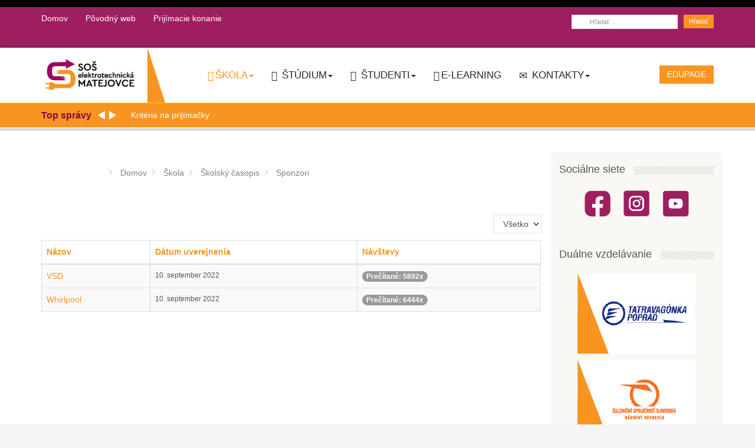

--- FILE ---
content_type: text/html; charset=utf-8
request_url: https://www.sosematej.sk/index.php/skola/skolsky-casopis?view=category&id=24
body_size: 12836
content:

<!DOCTYPE html>
<html lang="sk-sk" dir="ltr" class='com_content view-category itemid-571 j42'>

<head>
	<meta charset="utf-8">
	<meta name="rights" content="Stredná odborná škola elektrotechnická Matejovce">
	<meta name="description" content="Ponúkame kvalitné odborné vzdelanie v oblastiach slaboprúd, silnoprúd, mechatronika, informačné technológie, programovanie CNC strojov. Celoživotné vzdelávanie.">
	<meta name="generator" content="Joomla! - Open Source Content Management">
	<title>SOŠE Matejovce - Sponzori</title>
	<link href="/index.php/skola/skolsky-casopis?view=category&amp;id=24&amp;format=feed&amp;type=rss" rel="alternate" type="application/rss+xml" title="RSS 2.0">
	<link href="/index.php/skola/skolsky-casopis?view=category&amp;id=24&amp;format=feed&amp;type=atom" rel="alternate" type="application/atom+xml" title="Atom 1.0">
	<link href="/templates/educate/favicon.ico" rel="shortcut icon" type="image/vnd.microsoft.icon">
<link href="/media/vendor/chosen/css/chosen.css?1.8.7" rel="stylesheet" />
	<link href="/media/vendor/awesomplete/css/awesomplete.css?1.1.5" rel="stylesheet" />
	<link href="/t3-assets/css/css-6e859-72726.css" rel="stylesheet" media="all" />
	<link href="/t3-assets/css/css-1794c-18354.css" rel="stylesheet" media="all" />
	<style>
.hide { display: none; }
.table-noheader { border-collapse: collapse; }
.table-noheader thead { display: none; }
</style>
	<style>#gkHighlighterGK5-0 .gkHighlighterInterface span.text { color: #ffffff; } #gkHighlighterGK5-0 .gkHighlighterInterface { background-color: #819510; border-radius: 0px; -moz-border-radius: 0px; -webkit-border-radius: 0px; }</style>
<script type="application/json" class="joomla-script-options new">{"bootstrap.popover":{".hasPopover":{"animation":true,"container":"body","delay":{"show":50,"hide":200},"html":true,"trigger":"hover focus","offset":[0,10],"boundary":"scrollParent"}},"bootstrap.modal":{"#modal":{"keyboard":true,"focus":true}},"joomla.jtext":{"MOD_FINDER_SEARCH_VALUE":"H\u013eada\u0165 ..."},"finder-search":{"url":"\/index.php\/component\/finder\/?task=suggestions.suggest&amp;format=json&amp;tmpl=component&amp;Itemid=101"},"system.paths":{"root":"","rootFull":"https:\/\/www.sosematej.sk\/","base":"","baseFull":"https:\/\/www.sosematej.sk\/"},"csrf.token":"e828c49a916909d8998ed61abdd5651f"}</script>
	<script src="/media/system/js/core.min.js?bea7b244e267b04087cedcf531f6fe827a8e101f"></script>
	<script src="/media/vendor/bootstrap/js/bootstrap-es5.min.js?5.1.3" nomodule defer></script>
	<script src="/media/com_finder/js/finder-es5.min.js?bad573eb3c559a3e1070529bf0ccb8d8745ba5f3" nomodule defer></script>
	<script src="/media/vendor/bootstrap/js/popover.min.js?5.1.3" type="module"></script>
	<script src="/media/vendor/jquery/js/jquery.min.js?3.6.0"></script>
	<script src="/media/legacy/js/jquery-noconflict.min.js?04499b98c0305b16b373dff09fe79d1290976288"></script>
	<script src="/media/vendor/bootstrap/js/modal.min.js?5.1.3" type="module"></script>
	<script src="/media/vendor/chosen/js/chosen.jquery.min.js?1.8.7"></script>
	<script src="/media/legacy/js/joomla-chosen.min.js?a53d37467dcaf2693fa2d475c2d1dfec"></script>
	<script src="/media/vendor/awesomplete/js/awesomplete.min.js?1.1.5" defer></script>
	<script src="/media/com_finder/js/finder.min.js?29fe670bb180ec95c613a0e6aa6df738d9de97d4" type="module"></script>
	<script src="/t3-assets/js/js-e4251-79956.js"></script>
	<script>
		jQuery(document).ready(function (){
			jQuery('.advancedSelect').jchosen({"disable_search_threshold":10,"search_contains":true,"allow_single_deselect":true,"placeholder_text_multiple":"Nap\u00ed\u0161te alebo vyberte niektor\u00e9 z mo\u017enost\u00ed","placeholder_text_single":"Vyberte mo\u017enos\u0165","no_results_text":"Nebol n\u00e1jden\u00fd \u017eiadny v\u00fdsledok"});
		});
	</script>
	<script id='adajs' src='https://www.skynettechnologies.com/accessibility/js/accessibility-free-version-loader.js?colorcode=#9e1f60&token=' defer> </script>

	
<!-- META FOR IOS & HANDHELD -->
	<meta name="viewport" content="width=device-width, initial-scale=1.0, maximum-scale=1.0, user-scalable=no"/>
	<style type="text/stylesheet">
		@-webkit-viewport   { width: device-width; }
		@-moz-viewport      { width: device-width; }
		@-ms-viewport       { width: device-width; }
		@-o-viewport        { width: device-width; }
		@viewport           { width: device-width; }
	</style>
	<script type="text/javascript">
		//<![CDATA[
		if (navigator.userAgent.match(/IEMobile\/10\.0/)) {
			var msViewportStyle = document.createElement("style");
			msViewportStyle.appendChild(
				document.createTextNode("@-ms-viewport{width:auto!important}")
			);
			document.getElementsByTagName("head")[0].appendChild(msViewportStyle);
		}
		//]]>
	</script>
<meta name="HandheldFriendly" content="true"/>
<meta name="apple-mobile-web-app-capable" content="YES"/>
<!-- //META FOR IOS & HANDHELD -->

<link href="https://fonts.googleapis.com/css2?family=Helvetica+Neue+Light&display=swap" rel="stylesheet"><link href="https://fonts.googleapis.com/css2?family=Roboto:500&display=swap" rel="stylesheet">
<link href="https://fonts.googleapis.com/css2?family=Roboto:500&display=swap" rel="stylesheet">   <!-- Preloader -->
<script type="text/javascript">
    //<![CDATA[
       jQuery(window).on('load', function () { // makes sure the whole site is loaded
            jQuery('#status').fadeOut(); // will first fade out the loading animation
            jQuery('#preloader').delay(350).fadeOut('slow'); // will fade out the white DIV that covers the website.
            jQuery('body').delay(350).css({'overflow':'visible'});
        })
    //]]>
	
</script>
<style type="text/css">
body,.tp-caption.medium_text_educate, .medium_text_educate ,.tp-caption.mediumwhitebg_educate, .mediumwhitebg_educate{font-family:Helvetica,Arial, sans-serif!important;}

.colormodule.submain h3.module-title,.tp-caption a.btn,.tp-caption a.btn:hover,h1, h2, h3, h4, h5, h6, .h1, .h2, .h3, .h4, .h5, .h6, h1 a, h2 a, h3 a, h4 a, h5 a, h6 a, .h1 a, .h2 a .h3 a, .h4 a, .h5 a, .h6 a,.bt-cs.educate .bt-inner .bt-title ,.avs_gallery.educate  span.title,.avs_gallery.educate  span.title a,.registration legend,.ztTestimonial.educate .name,.tp-caption.large_text_educate, .large_text_educate,.bt-cs.educate h3,.bt-cs.educate h3 a,.tab-educate ul.tabs_container li.tab,.iceventlist-title,.tp-caption.medium_light_black_educate, .medium_light_black_educate{font-family:Roboto Medium,Helvetica,Arial, sans-serif!important; text-transform: none;}

#t3-mainnav,#t3-mainnav.navbar-default .navbar-nav > li > a,.navbar-default .navbar-nav li > .separator, .navbar-default .navbar-nav li > span,.t3-copyright ul.menu li a, .t3-copyright li a, .t3-copyright li span, .t3-copyright li.separator,.topbar ul.menu li a, .topbar li a, .topbar ul.menu li > .separator, .topbar ul.menu li > span{ font-family: Roboto Medium,Helvetica,Arial, sans-serif!important;transition: all 0.2s  linear 0s;text-transform: none;}
</style>
<!-- Le HTML5 shim and media query for IE8 support -->
<!--[if lt IE 9]>
<script src="//cdnjs.cloudflare.com/ajax/libs/html5shiv/3.7.3/html5shiv.min.js"></script>
<script type="text/javascript" src="/plugins/system/t3/base-bs3/js/respond.min.js"></script>
<![endif]-->

<!-- You can add Google Analytics here or use T3 Injection feature -->
<style>div#Mod295 .owl-item.active {display: none;}</style>
</head>

<body class="fullwidth">
<div class="t3-wrapper"> <!-- Need this wrapper for off-canvas menu. Remove if you don't use of-canvas -->
  <div class="topcolor-overlay"></div>
   		<!-- topbar-->
		<div class="wrap topbar">
						<div class="container">
							<div class="col-xs-12 col-sm-12 col-md-6 topbar-left">
			<div class="topbar-left-inner col-xs-12 col-sm-12 col-md-12 ">
<ul class="nav nav-pills nav-stacked menu nav-pills">
<li class="item-226"><a href="/index.php" class="">Domov </a></li><li class="item-227"><a href="https://stara.sosematej.sk/" class="" rel="noopener noreferrer" target="_blank">Pôvodný web </a></li><li class="item-228"><a href="/index.php/prijimacie-konanie" class="">Prijímacie konanie</a></li></ul>

			</div>
			</div>						<div class="col-xs-12 col-sm-12 col-md-6 topbar-right  hidden-xs">
					<!-- LANGUAGE SWITCHER -->
					<div class="topbar-right-inner  hidden-xs">
							<div class="search">
		<form class="mod-finder js-finder-searchform form-search" action="/index.php/vyhladavanie" method="get" role="search">
			<label for="mod-finder-searchword291" class="finder">Hľadať na webe</label><div class="mod-finder__search input-group"><input type="text" name="q" id="mod-finder-searchword291" class="js-finder-search-query form-control" value="" placeholder="Hľadať ..."><button class="btn btn-primary" type="submit"><span class="icon-search icon-white" aria-hidden="true"></span> Hľadať</button></div>
											</form>
	</div>

					</div>
					<!-- //LANGUAGE SWITCHER -->
			</div>
					<div></div><div style="clear:both"></div></div></div>
		<!-- //topbar -->
  <div id="background-shadow">
  <!-- HEADER -->
<header id="t3-header"  data-spy="affix" data-offset-top="70">
<div class="container t3-header">
	<div class="row">
		<!-- LOGO -->
		<div class="col-xs-12 col-sm-2 col-md-2 logo">
			<div class="logo-image">
				<a href="https://www.sosematej.sk/" title="Stredná odborná škola elektrotechnická Matejovce">
											<img class="logo-img" src="/images/logo_farebne.jpg#joomlaImage://local-images/logo_farebne.jpg?width=221&height=87" alt="Stredná odborná škola elektrotechnická Matejovce" />
															<span>Stredná odborná škola elektrotechnická Matejovce</span>
				</a>
				<small class="site-slogan">Vzdelanie pre budúcnosť</small>
			</div>
		</div>
		<!-- //LOGO -->
			<div class="col-xs-12  col-sm-8 col-md-8 mainnav-con">
				<div class="mainnav-inner pull-right">
				
<!-- MAIN NAVIGATION -->
<nav id="t3-mainnav" class="wrap navbar navbar-default t3-mainnav">
		<!-- Brand and toggle get grouped for better mobile display -->
		<div class="navbar-header">
											<button type="button" class="navbar-toggle" data-toggle="collapse" data-target=".t3-navbar-collapse">
					<i class="fa fa-bars"></i>
				</button>
					</div>
					<div class="t3-navbar-collapse navbar-collapse collapse"></div>
		
		<div class="t3-navbar navbar-collapse collapse">
			<div  class="t3-megamenu"  data-duration="400" data-responsive="true">
<ul itemscope itemtype="http://www.schema.org/SiteNavigationElement" class="nav navbar-nav level0">
<li itemprop='name' class="active dropdown mega" data-id="595" data-level="1" data-xicon="glyphicon glyphicon-home">
<a itemprop='url' class="hlavnapolozka dropdown-toggle"  href="#"   data-target="#" data-toggle="dropdown"><span class="glyphicon glyphicon-home"></span>Škola<em class="caret"></em></a>

<div class="nav-child dropdown-menu mega-dropdown-menu"  style="width: 700px"  data-width="700"><div class="mega-dropdown-inner">
<div class="row">
<div class="col-xs-4 mega-col-nav" data-width="4"><div class="mega-inner">
<ul itemscope itemtype="http://www.schema.org/SiteNavigationElement" class="mega-nav level1">
<li itemprop='name' class="hlavnapolozka" data-id="558" data-level="2" data-class="hlavnapolozka">
<a itemprop='url' class="hlavnapolozka"  href="#"   data-target="#">Informácie</a>

</li>
<li itemprop='name'  data-id="308" data-level="2">
<a itemprop='url' class=""  href="/index.php/skola/najnovsie-clanky"   data-target="#">Najnovšie články </a>

</li>
<li itemprop='name'  data-id="538" data-level="2">
<a itemprop='url' class=""  href="/index.php/skola/o-skole"   data-target="#">O škole </a>

</li>
<li itemprop='name'  data-id="539" data-level="2">
<a itemprop='url' class=""  href="/index.php/skola/historia-skoly"   data-target="#">História školy </a>

</li>
<li itemprop='name'  data-id="719" data-level="2">
<a itemprop='url' class=""  href="/index.php/skola/skolsky-podporny-tim"   data-target="#">Školský podporný tím </a>

</li>
<li itemprop='name'  data-id="718" data-level="2">
<a itemprop='url' class=""  href="/index.php/skola/skolsky-specialny-pedagog"   data-target="#">Školský špeciálny pedagóg </a>

</li>
<li itemprop='name'  data-id="569" data-level="2">
<a itemprop='url' class=""  href="/index.php/skola/vychovne-poradenstvo"   data-target="#">Výchovné poradenstvo </a>

</li>
<li itemprop='name'  data-id="716" data-level="2">
<a itemprop='url' class=""  href="/index.php/skola/skolsky-internat"   data-target="#">Školský internát </a>

</li>
<li itemprop='name'  data-id="570" data-level="2">
<a itemprop='url' class=""  href="/index.php/skola/projekty"   data-target="#">Projekty </a>

</li>
<li itemprop='name' class="current active" data-id="571" data-level="2">
<a itemprop='url' class=""  href="/index.php/skola/skolsky-casopis"   data-target="#">Školský časopis </a>

</li>
<li itemprop='name'  data-id="673" data-level="2">
<a itemprop='url' class=""  href="/index.php/skola/ponuky-zamestnania"   data-target="#">Ponuky zamestnania </a>

</li>
</ul>
</div></div>
<div class="col-xs-4 mega-col-nav" data-width="4"><div class="mega-inner">
<ul itemscope itemtype="http://www.schema.org/SiteNavigationElement" class="mega-nav level1">
<li itemprop='name' class="hlavnapolozka" data-id="559" data-level="2" data-class="hlavnapolozka">
<a itemprop='url' class="hlavnapolozka"  href="#"   data-target="#">Dokumenty</a>

</li>
<li itemprop='name'  data-id="540" data-level="2">
<a itemprop='url' class=""  href="/index.php/skola/dokumenty-na-stiahnutie"   data-target="#">Dokumenty na stiahnutie </a>

</li>
<li itemprop='name'  data-id="647" data-level="2">
<a itemprop='url' class=""  href="/index.php/skola/prijimacie-konanie"   data-target="#">Prijímacie konanie </a>

</li>
<li itemprop='name'  data-id="648" data-level="2">
<a itemprop='url' class=""  href="/index.php/skola/skvp"   data-target="#">ŠkVP </a>

</li>
<li itemprop='name'  data-id="568" data-level="2">
<a itemprop='url' class=""  href="/index.php/skola/vnutorny-poriadok-skoly"   data-target="#">Školský poriadok </a>

</li>
<li itemprop='name'  data-id="567" data-level="2">
<a itemprop='url' class=""  href="/index.php/skola/statut-rady-skoly"   data-target="#">Štatút Rady školy </a>

</li>
<li itemprop='name'  data-id="541" data-level="2">
<a itemprop='url' class=""  href="/index.php/skola/povinne-zverejnovanie"   data-target="#">Povinné zverejňovanie </a>

</li>
<li itemprop='name'  data-id="671" data-level="2">
<a itemprop='url' class=""  href="/index.php/skola/spravy-o-vych-vzdel-vysledkoch"   data-target="#">Správy o vých.-vzd. výsledkoch </a>

</li>
</ul>
</div></div>
<div class="col-xs-4 mega-col-nav" data-width="4"><div class="mega-inner">
<ul itemscope itemtype="http://www.schema.org/SiteNavigationElement" class="mega-nav level1">
<li itemprop='name' class="hlavnapolozka" data-id="560" data-level="2" data-class="hlavnapolozka">
<a itemprop='url' class="hlavnapolozka"  href="#"   data-target="#">Multimédiá</a>

</li>
<li itemprop='name'  data-id="564" data-level="2">
<a itemprop='url' class=""  href="/index.php/skola/videa"   data-target="#">Videá </a>

</li>
<li itemprop='name' class="hlavnapolozka" data-id="561" data-level="2" data-class="hlavnapolozka">
<a itemprop='url' class="hlavnapolozka"  href="#"   data-target="#">Sociálne siete</a>

</li>
<li itemprop='name'  data-id="562" data-level="2">
<a itemprop='url' class=""  href="https://www.facebook.com/sosemat/" target="_blank"   data-target="#">Facebook</a>

</li>
<li itemprop='name'  data-id="566" data-level="2">
<a itemprop='url' class=""  href="https://www.instagram.com/sosematej/" target="_blank"   data-target="#">Instagram</a>

</li>
<li itemprop='name'  data-id="563" data-level="2">
<a itemprop='url' class=""  href="https://www.youtube.com/channel/UCvPrs0RqGkhJS3J3MCk7FJw" target="_blank"   data-target="#">Youtube</a>

</li>
</ul>
</div></div>
</div>
</div></div>
</li>
<li itemprop='name' class="dropdown mega" data-id="108" data-level="1" data-xicon="glyphicon glyphicon-education">
<span class=" dropdown-toggle separator"   data-target="#" data-toggle="dropdown"><span class="glyphicon glyphicon-education"></span> ŠTÚDIUM<em class="caret"></em></span>

<div class="nav-child dropdown-menu mega-dropdown-menu"  style="width: 700px"  data-width="700"><div class="mega-dropdown-inner">
<div class="row">
<div class="col-xs-6 mega-col-nav" data-width="6"><div class="mega-inner">
<ul itemscope itemtype="http://www.schema.org/SiteNavigationElement" class="mega-nav level1">
<li itemprop='name' class="hlavnapolozka" data-id="542" data-level="2" data-class="hlavnapolozka">
<a itemprop='url' class="hlavnapolozka"  href="#"  title="bold"   data-target="#">Študijné odbory</a>

</li>
<li itemprop='name'  data-id="543" data-level="2">
<a itemprop='url' class=""  href="/index.php/studium/mechanik-elektrotechnik"   data-target="#">Mechanik elektrotechnik </a>

</li>
<li itemprop='name'  data-id="544" data-level="2">
<a itemprop='url' class=""  href="/index.php/studium/mechanik-mechatronik"   data-target="#">Mechanik - mechatronik </a>

</li>
<li itemprop='name'  data-id="545" data-level="2">
<a itemprop='url' class=""  href="/index.php/studium/programator-obrabacich-a-zvaracich-strojov-a-zariadeni"   data-target="#">Programátor CNC strojov </a>

</li>
<li itemprop='name' class="hlavnapolozka" data-id="546" data-level="2" data-class="hlavnapolozka">
<a itemprop='url' class="hlavnapolozka"  href="#"   data-target="#">Učebné odbory</a>

</li>
<li itemprop='name'  data-id="551" data-level="2">
<a itemprop='url' class=""  href="/index.php/studium/elektromechanik-silnoprudova-technika"   data-target="#">Elektromechanik - silnoprúdová technika </a>

</li>
<li itemprop='name'  data-id="557" data-level="2">
<a itemprop='url' class=""  href="/index.php/studium/elektromechanik-uzitkova-technika"   data-target="#">Elektromechanik - úžitková technika </a>

</li>
</ul>
</div></div>
<div class="col-xs-6 mega-col-nav" data-width="6"><div class="mega-inner">
<ul itemscope itemtype="http://www.schema.org/SiteNavigationElement" class="mega-nav level1">
<li itemprop='name' class="hlavnapolozka" data-id="547" data-level="2" data-class="hlavnapolozka">
<a itemprop='url' class="hlavnapolozka"  href="#"   data-target="#">Nadstavbové štúdium</a>

</li>
<li itemprop='name'  data-id="549" data-level="2">
<a itemprop='url' class=""  href="/index.php/studium/elektrotechnika"   data-target="#">Elektrotechnika </a>

</li>
<li itemprop='name' class="hlavnapolozka" data-id="548" data-level="2" data-class="hlavnapolozka">
<a itemprop='url' class="hlavnapolozka"  href="#"   data-target="#">Celoživotné vzdelávanie</a>

</li>
<li itemprop='name'  data-id="552" data-level="2">
<a itemprop='url' class=""  href="/index.php/studium/externe-studium"   data-target="#">Externé štúdium </a>

</li>
<li itemprop='name'  data-id="553" data-level="2">
<a itemprop='url' class=""  href="/index.php/studium/kurzy"   data-target="#">Kurzy </a>

</li>
</ul>
</div></div>
</div>
</div></div>
</li>
<li itemprop='name' class="dropdown mega" data-id="150" data-level="1" data-xicon="glyphicon glyphicon-user">
<span class=" dropdown-toggle separator"   data-target="#" data-toggle="dropdown"><span class="glyphicon glyphicon-user"></span> ŠTUDENTI<em class="caret"></em></span>

<div class="nav-child dropdown-menu mega-dropdown-menu"  style="width: 600px"  data-width="600"><div class="mega-dropdown-inner">
<div class="row">
<div class="col-xs-4 mega-col-nav" data-width="4"><div class="mega-inner">
<ul itemscope itemtype="http://www.schema.org/SiteNavigationElement" class="mega-nav level1">
<li itemprop='name' class="hlavnapolozka" data-id="589" data-level="2" data-class="hlavnapolozka">
<a itemprop='url' class="hlavnapolozka"  href="#"   data-target="#">Vyučovanie</a>

</li>
<li itemprop='name'  data-id="152" data-level="2">
<a itemprop='url' class=""  href="https://sosematej.edupage.org/timetable/?" target="_blank"   data-target="#">Rozvrh</a>

</li>
<li itemprop='name'  data-id="572" data-level="2">
<a itemprop='url' class=""  href="https://sosematej.edupage.org/substitution/" target="_blank"   data-target="#">Zastupovanie</a>

</li>
<li itemprop='name'  data-id="581" data-level="2">
<a itemprop='url' class=""  href="https://sosematej.edupage.org/forms/" target="_blank"   data-target="#">Triedy</a>

</li>
<li itemprop='name'  data-id="573" data-level="2">
<a itemprop='url' class=""  href="/index.php/studenti/prazdniny" target="_blank"   data-target="#">Prázdniny </a>

</li>
</ul>
</div></div>
<div class="col-xs-4 mega-col-nav" data-width="4"><div class="mega-inner">
<ul itemscope itemtype="http://www.schema.org/SiteNavigationElement" class="mega-nav level1">
<li itemprop='name' class="hlavnapolozka" data-id="591" data-level="2" data-class="hlavnapolozka">
<a itemprop='url' class="hlavnapolozka"  href="#"   data-target="#">Stravovanie</a>

</li>
<li itemprop='name'  data-id="576" data-level="2">
<a itemprop='url' class=""  href="https://sosematej.edupage.org/menu/" target="_blank"   data-target="#">Jedálny lístok</a>

</li>
<li itemprop='name'  data-id="592" data-level="2">
<a itemprop='url' class=""  href="https://help.edupage.org/?p=u42/u173/e2064&amp;lang_id=2" target="_blank"   data-target="#">Odhlasovanie stravy</a>

</li>
<li itemprop='name'  data-id="717" data-level="2">
<a itemprop='url' class=""  href="/index.php/studenti/zapisny-listok"   data-target="#">Zápisný lístok </a>

</li>
<li itemprop='name' class="hlavnapolozka" data-id="593" data-level="2" data-class="hlavnapolozka">
<a itemprop='url' class="hlavnapolozka"  href="#"   data-target="#">Certifikáty a ISIC</a>

</li>
<li itemprop='name'  data-id="574" data-level="2">
<a itemprop='url' class=""  href="/index.php/studenti/ies-certifikat" target="_blank"   data-target="#">IES certifikát </a>

</li>
<li itemprop='name'  data-id="582" data-level="2">
<a itemprop='url' class=""  href="/index.php/studenti/cisco-certifikat" target="_blank"   data-target="#">CISCO certifikát </a>

</li>
<li itemprop='name'  data-id="575" data-level="2">
<a itemprop='url' class=""  href="/index.php/studenti/preukaz-isic" target="_blank"   data-target="#">Preukaz ISIC </a>

</li>
</ul>
</div></div>
<div class="col-xs-4 mega-col-nav" data-width="4"><div class="mega-inner">
<ul itemscope itemtype="http://www.schema.org/SiteNavigationElement" class="mega-nav level1">
<li itemprop='name' class="hlavnapolozka" data-id="594" data-level="2" data-class="hlavnapolozka">
<a itemprop='url' class="hlavnapolozka"  href="#"   data-target="#">Ukončenie štúdia</a>

</li>
<li itemprop='name'  data-id="579" data-level="2">
<a itemprop='url' class=""  href="/index.php/studenti/maturita"   data-target="#">Skúšky </a>

</li>
<li itemprop='name'  data-id="577" data-level="2">
<a itemprop='url' class=""  href="https://www.vysokeskoly.sk/" target="_blank"   data-target="#">Kam po strednej</a>

</li>
</ul>
</div></div>
</div>
</div></div>
</li>
<li itemprop='name'  data-id="173" data-level="1" data-xicon="glyphicon glyphicon-book">
<a itemprop='url' class=""  href="https://sosematej.edupage.org/login/?gu=%2Fa%2Fucebne-materialy%3F&amp;au=c924a415e1d31e00216deea9b1890077bc374f9a&amp;msg=9" target="_blank"   data-target="#"><span class="glyphicon glyphicon-book"></span>E-LEARNING</a>

</li>
<li itemprop='name' class="dropdown mega" data-id="215" data-level="1" data-xicon="glyphicon glyphicon-envelope">
<span class=" dropdown-toggle separator"   data-target="#" data-toggle="dropdown"><span class="glyphicon glyphicon-envelope"></span> KONTAKTY<em class="caret"></em></span>

<div class="nav-child dropdown-menu mega-dropdown-menu"  style="width: 400px"  data-width="400"><div class="mega-dropdown-inner">
<div class="row">
<div class="col-xs-6 mega-col-nav" data-width="6"><div class="mega-inner">
<ul itemscope itemtype="http://www.schema.org/SiteNavigationElement" class="mega-nav level1">
<li itemprop='name'  data-id="583" data-level="2">
<a itemprop='url' class=""  href="/index.php/kontakty/sos-elektrotechnicka"   data-target="#">SOŠ elektrotechnická </a>

</li>
<li itemprop='name'  data-id="584" data-level="2">
<a itemprop='url' class=""  href="/index.php/kontakty/vedenie-skoly"   data-target="#">Vedenie školy </a>

</li>
<li itemprop='name'  data-id="585" data-level="2">
<a itemprop='url' class=""  href="/index.php/kontakty/administrativa"   data-target="#">Administratíva </a>

</li>
<li itemprop='name'  data-id="670" data-level="2">
<a itemprop='url' class=""  href="/index.php/kontakty/vseobecne"   data-target="#">Všeobecné </a>

</li>
</ul>
</div></div>
<div class="col-xs-6 mega-col-nav" data-width="6"><div class="mega-inner">
<ul itemscope itemtype="http://www.schema.org/SiteNavigationElement" class="mega-nav level1">
<li itemprop='name'  data-id="586" data-level="2">
<a itemprop='url' class=""  href="/index.php/kontakty/ucitelia"   data-target="#">Učitelia </a>

</li>
<li itemprop='name'  data-id="587" data-level="2">
<a itemprop='url' class=""  href="/index.php/kontakty/majstri"   data-target="#">Majstri </a>

</li>
<li itemprop='name'  data-id="588" data-level="2">
<a itemprop='url' class=""  href="/index.php/kontakty/vychovavatelia"   data-target="#">Vychovávatelia </a>

</li>
</ul>
</div></div>
</div>
</div></div>
</li>
</ul>
</div>

		</div>
</nav>
<!-- //MAIN NAVIGATION -->
<div data-position="top" class="scroll-progress-bar"></div>
				</div>
			</div>
						<div class="col-xs-12 col-sm-2 col-md-2 header-right  hidden-xs">
				
<div id="mod-custom195" class="mod-custom custom">
    <p><a href="https://sosematej.edupage.org/" target="_blank" rel="&amp;#39;iframe&amp;#39;, noopener size: {handler: {x:500,y:491}}" class="btn btn-primary modal pull-right" style="margin-top: 3px;" title="Apply Form">EDUPAGE</a></p></div>

			</div>
				</div>
	</div>
</header>
<!-- //HEADER -->

  
  		<!-- highlighter-->
				<div class="wrap highlighter ">
				<div class="container">
			<div class="highlighter-inner">
			<div class="highlighter-left-inner">
<div class="gkHighlighterGK5 educate " id="gkHighlighterGK5-0" data-config="{'animationType':'slidesBottom','animationSpeed':'350','animationInterval':'5000','animationFun':'Fx.Transitions.linear','mouseover':'false'}">
        <div class="gkHighlighterInterface educate" data-pos="left">
                <span class="text">Top správy</span>
                        <div class="arrows"><a href="#" class="prev"></a>
        <a href="#" class="next"></a></div>
            </div>
        <div class="gkHighlighterWrapper">
    	<div class="gkHighlighterWrapperSub">
                                                    	<div class="gkHighlighterItem educate"><span><a href="/index.php/top-spravy/kriteria-na-prijimacky1"><span>Kritéria na prijímačky</span></a></span></div>
                                        </div>
    </div>
</div>

			</div>
			</div>
		<div></div><div style="clear:both"></div></div></div>
				<!-- //highlighter -->
  
  

<!-- SLIDER -->
  
  
  


  

<!-- SUBSLIDER -->
<div class="wrap subslider_bg"><div class="subslider_inner container">
	<div class="row">
	<!-- subslider-1-2 -->
	<div style="clear:both"></div>
	<div class="subslider-1-2">

			<div class="subslider-2 col-xs-12 col-sm-12 col-md-12 ">
		 
	</div>
		</div>
	<!-- //subslider-1-2-->
</div></div></div>
<!-- //SUBSLIDER -->



  
  


  
<div id="t3-mainbody" class="container t3-mainbody">
	<div class="row">

		<!-- MAIN CONTENT -->
		<div id="t3-content" class="t3-content col-xs-12 col-sm-9  col-md-9">
  			<div style="clear:both"></div>
		<!-- HOME SL 1 -->
		<div class="wrap middlespot ">
				<div class="t3-module module " id="Mod293"><div class="module-inner"><div class="module-ct">    <ol itemscope itemtype="https://schema.org/BreadcrumbList" class="mod-breadcrumbs breadcrumb" >
            <li class="mod-breadcrumbs__here float-left">
            You are here: &#160;
        </li>
        
                <li itemprop="itemListElement" itemscope itemtype="https://schema.org/ListItem" class="mod-breadcrumbs__item breadcrumb-item">
                <a itemprop="item" href="/index.php" class="pathway"><span itemprop="name">Domov</span></a>                <meta itemprop="position" content="1">
            </li>
                    <li itemprop="itemListElement" itemscope itemtype="https://schema.org/ListItem" class="mod-breadcrumbs__item breadcrumb-item">
                <a itemprop="item" href="#" class="pathway"><span itemprop="name">Škola</span></a>                <meta itemprop="position" content="2">
            </li>
                    <li itemprop="itemListElement" itemscope itemtype="https://schema.org/ListItem" class="mod-breadcrumbs__item breadcrumb-item">
                <a itemprop="item" href="/index.php/skola/skolsky-casopis" class="pathway"><span itemprop="name">Školský časopis</span></a>                <meta itemprop="position" content="3">
            </li>
                    <li itemprop="itemListElement" itemscope itemtype="https://schema.org/ListItem" class="mod-breadcrumbs__item active breadcrumb-item">
                <span itemprop="name">Sponzori</span>                <meta itemprop="position" content="4">
            </li>
        </ol></div></div></div>
		</div>
	<div style="clear:both"></div>
		<!-- //HOME SL 1 -->
	
									<div class="category-list">

  	<div class="content-category">
				
		
									    
    <div class="cat-items clearfix">
      <form action="https://www.sosematej.sk/index.php/skola/skolsky-casopis?view=category&amp;id=24" method="post" name="adminForm" id="adminForm" class="form-inline">
			<fieldset class="filters btn-toolbar clearfix">
			<legend class="hide">Filtre</legend>
										<div class="btn-group pull-right">
					<label for="limit" class="element-invisible">
						Zobrazené položky					</label>
					<select id="limit" name="limit" class="form-select" onchange="this.form.submit()">
	<option value="5">5</option>
	<option value="10">10</option>
	<option value="15">15</option>
	<option value="20">20</option>
	<option value="25">25</option>
	<option value="30">30</option>
	<option value="50">50</option>
	<option value="100">100</option>
	<option value="0" selected="selected">V&scaron;etko</option>
</select>
				</div>
			
			<input type="hidden" name="filter_order" value="" />
			<input type="hidden" name="filter_order_Dir" value="" />
			<input type="hidden" name="limitstart" value="" />
			<input type="hidden" name="task" value="" />
		</fieldset>
		<div class="control-group hide pull-right">
			<div class="controls">
				<button type="submit" name="filter_submit" class="btn btn-primary">Filter</button>
			</div>
		</div>
	
		<table class="category table table-striped table-bordered table-hover">
		<caption class="hide">Zoznam článkov v kategórii Sponzori</caption>
		<thead>
			<tr>
				<th scope="col" id="categorylist_header_title">
					<a href="#" onclick="Joomla.tableOrdering('a.title','asc','', document.getElementById('adminForm'));return false;" class="hasPopover" title="Názov" data-bs-content="Kliknite na zoradenie podľa tohto stĺpca" data-bs-placement="top">Názov</a>				</th>
									<th scope="col" id="categorylist_header_date">
													<a href="#" onclick="Joomla.tableOrdering('a.publish_up','asc','');return false;" class="hasPopover" title="Dátum uverejnenia" data-bs-content="Kliknite na zoradenie podľa tohto stĺpca" data-bs-placement="top">Dátum uverejnenia</a>											</th>
																	<th scope="col" id="categorylist_header_hits">
						<a href="#" onclick="Joomla.tableOrdering('a.hits','asc','');return false;" class="hasPopover" title="Návštevy" data-bs-content="Kliknite na zoradenie podľa tohto stĺpca" data-bs-placement="top">Návštevy</a>					</th>
																			</tr>
		</thead>
		<tbody>
									<tr class="cat-list-row0" >
						<td headers="categorylist_header_title" class="list-title">
									<a href="/index.php/skola/skolsky-casopis?view=article&amp;id=75:vsd&amp;catid=24">
						VSD					</a>
																								</td>
							<td headers="categorylist_header_date" class="list-date small">
					10. september 2022				</td>
													<td headers="categorylist_header_hits" class="list-hits">
							<span class="badge badge-info">
								Prečítané: 5892x							</span>
						</td>
															</tr>
									<tr class="cat-list-row1" >
						<td headers="categorylist_header_title" class="list-title">
									<a href="/index.php/skola/skolsky-casopis?view=article&amp;id=72:whirlpool&amp;catid=24">
						Whirlpool					</a>
																								</td>
							<td headers="categorylist_header_date" class="list-date small">
					10. september 2022				</td>
													<td headers="categorylist_header_hits" class="list-hits">
							<span class="badge badge-info">
								Prečítané: 6444x							</span>
						</td>
															</tr>
				</tbody>
	</table>


	</form>
    </div>

			</div>

</div>

			<!-- submain -->
	<!-- SUBMAIN-SPOT -->
	<div style="clear:both"></div>
		<!-- //SUBMAIN SPOT-->
  	 	 
	<div style="clear:both"></div>
		<div class="submain-8"> 
						      </div>
  	
  	
  	
<!-- //submain -->
		</div>
		<!-- //MAIN CONTENT -->

		<!-- SIDEBAR RIGHT -->
		<div class="t3-sidebar t3-sidebar-right col-xs-12 col-sm-3  col-md-3 ">
			<div class="t3-module module " id="Mod297"><div class="module-inner"><h3 class="module-title "><span>Sociálne siete</span></h3><div class="module-ct">
<div id="mod-custom297" class="mod-custom custom">
    <p style="text-align: center;"><a href="https://www.facebook.com/sosemat/" target="_blank" rel="noopener" title="Facebook"><img src="/images/grafika/fb.png" alt="fb" width="50" height="50" /></a>&nbsp;&nbsp;&nbsp; <a href="https://www.instagram.com/sosematej/" target="_blank" rel="noopener" title="Instagram"><img src="/images/grafika/ig.png" alt="ig" width="50" height="50" /> </a>&nbsp;&nbsp;&nbsp;<a href="https://www.youtube.com/channel/UCvPrs0RqGkhJS3J3MCk7FJw" target="_blank" rel="noopener" title="Youtube"><img src="/images/grafika/yt.png" alt="yt" width="50" height="50" /></a></p></div>
</div></div></div><div class="t3-module moduledual " id="Mod296"><div class="module-inner"><h3 class="module-title "><span>Duálne vzdelávanie</span></h3><div class="module-ct">
<div id="mod-custom296" class="mod-custom custom">
    <div style="text-align: center;">
<p><a href="https://tatravagonka.sk/spolupraca-so-skolami/" target="_blank" rel="noopener"><img src="/images/grafika/loga/Artboard_4-100.jpg" alt="Artboard 4 100" width="200" height="136" /></a></p>
<p><a href="https://www.zssk.sk/studenti/dualny-system-zssk/" target="_blank" rel="noopener"><img src="/images/grafika/loga/Artboard_3-100.jpg" alt="Artboard 3 100" width="200" height="136" /></a></p>
<p><a href="https://www.stiebel-eltron.sk/sk/o-nas/kariera/spolupraca-so-skolami.html" target="_blank" rel="noopener"><img src="/images/grafika/loga/Artboard_2-100.jpg" alt="Artboard 2 100" width="200" height="136" /></a></p>
<p><a href="https://www.vseholding.sk/wps/portal/vseh/domov/spolocenska-zodpovednost/socialna-rovina/vzdelavanie" target="_blank" rel="noopener"><img src="/images/grafika/loga/Artboard_1-100.jpg" alt="Artboard 1 100" width="200" height="136" /></a></p>
<p>&nbsp;<a href="https://zastrova.sk/spolupraca-so-skolami/" target="_blank" rel="noopener"><img src="/images/grafika/loga/Artboard_7-100.png" alt="" width="200" height="136" loading="lazy" data-path="local-images:/grafika/loga/Artboard_7-100.png" /></a></p>
<p>&nbsp;</p>
</div></div>
</div></div></div><div class="t3-module module " id="Mod268"><div class="module-inner"><h3 class="module-title titlecard"><span>Sponzori</span></h3><div class="module-ct"><div class="jtcs_item_wrapper jt-cs educate educate-2" style="padding:0px 0px 10px 0px;">
<div class="jtcs268 owl-carousel owl-carousel owl-theme slides_container">
			 <div class="slide" style="padding:10px 0px 10px 0px ;margin:0px 0px 0px 0px "  data-slide-index="0">
			  <div class="jt-inner">
			 				<div class="jt-imagecover" style="float:left;margin-right:10px">
								<img class="example-image" src="https://www.sosematej.sk//cache/mod_jt_contentslider/3644a684f98ea8fe223c713b77189a77_75.jpg" width="200" alt="VSD" />									
				<div class="hover-icons">
				<a class="jt-icon icon-url" title="VSD" href="/index.php/skola/skolsky-casopis?view=article&amp;id=75:vsd&amp;catid=24"> <i class="fa fa-link"></i></a>
			<a class="jt-icon icon-lightbox jt-image-link" href="/images/grafika/loga/Artboard_1-100.jpg" data-lightbox="jt-1"><i class="fa fa-search"></i></a>
		</div>		</div>
		
		
																		<div></div><div style="clear:both"></div></div></div>
					 <div class="slide" style="padding:10px 0px 10px 0px ;margin:0px 0px 0px 0px "  data-slide-index="1">
			  <div class="jt-inner">
			 				<div class="jt-imagecover" style="float:left;margin-right:10px">
								<img class="example-image" src="https://www.sosematej.sk//cache/mod_jt_contentslider/3644a684f98ea8fe223c713b77189a77_72.jpg" width="200" alt="Whirlpool" />									
				<div class="hover-icons">
				<a class="jt-icon icon-url" title="Whirlpool" href="/index.php/skola/skolsky-casopis?view=article&amp;id=72:whirlpool&amp;catid=24"> <i class="fa fa-link"></i></a>
			<a class="jt-icon icon-lightbox jt-image-link" href="/images/grafika/loga/Artboard_5-100.jpg" data-lightbox="jt-1"><i class="fa fa-search"></i></a>
		</div>		</div>
		
		
																		<div></div><div style="clear:both"></div></div></div>
		</div>
</div>
<script defer type="text/javascript">
jQuery(document).ready(function() {
  var el = jQuery('.jtcs268.owl-carousel');
  var carousel;
  var carouselOptions = {
    margin: 10,
    stagePadding: 0,
	center: false,
	loop: true,
    nav: false,
    dots: true,
	mouseDrag:true,
	rtl: false,
    slideBy: 'page',
	autoplay:true,
	autoplaySpeed:200,
	smartSpeed:300,
	autoplayTimeout:4000,
	autoplayHoverPause:true,
    responsive: {
      0: {
        items: 1,
        rows: 1 //custom option not used by Owl Carousel, but used by the algorithm below
      },
      768: {
        items: 1,
        rows:1//custom option not used by Owl Carousel, but used by the algorithm below
      },
      991: {
        items:1,
        rows:1 //custom option not used by Owl Carousel, but used by the algorithm below
      }
    }
  };

  //Taken from Owl Carousel so we calculate width the same way
  var viewport = function() {
    var width;
    if (carouselOptions.responsiveBaseElement && carouselOptions.responsiveBaseElement !== window) {
      width = jQuery(carouselOptions.responsiveBaseElement).width();
    } else if (window.innerWidth) {
      width = window.innerWidth;
    } else if (document.documentElement && document.documentElement.clientWidth) {
      width = document.documentElement.clientWidth;
    } else {
      console.warn('Can not detect viewport width.');
    }
    return width;
  };

  var severalRows = false;
  var orderedBreakpoints = [];
  for (var breakpoint in carouselOptions.responsive) {
    if (carouselOptions.responsive[breakpoint].rows > 1) {
      severalRows = true;
    }
    orderedBreakpoints.push(parseInt(breakpoint));
  }
  
  //Custom logic is active if carousel is set up to have more than one row for some given window width
  if (severalRows) {
    orderedBreakpoints.sort(function (a, b) {
      return b - a;
    });
    var slides = el.find('[data-slide-index]');
    var slidesNb = slides.length;
    if (slidesNb > 0) {
      var rowsNb;
      var previousRowsNb = undefined;
      var colsNb;
      var previousColsNb = undefined;

      //Calculates number of rows and cols based on current window width
      var updateRowsColsNb = function () {
        var width =  viewport();
        for (var i = 0; i < orderedBreakpoints.length; i++) {
          var breakpoint = orderedBreakpoints[i];
          if (width >= breakpoint || i == (orderedBreakpoints.length - 1)) {
            var breakpointSettings = carouselOptions.responsive['' + breakpoint];
            rowsNb = breakpointSettings.rows;
            colsNb = breakpointSettings.items;
            break;
          }
        }
      };

      var updateCarousel = function () {
        updateRowsColsNb();

        //Carousel is recalculated if and only if a change in number of columns/rows is requested
        if (rowsNb != previousRowsNb || colsNb != previousColsNb) {
          var reInit = false;
          if (carousel) {
            //Destroy existing carousel if any, and set html markup back to its initial state
            carousel.trigger('destroy.owl.carousel');
            carousel = undefined;
            slides = el.find('[data-slide-index]').detach().appendTo(el);
            el.find('.fake-col-wrapper').remove();
            reInit = true;
          }


          //This is the only real 'smart' part of the algorithm

          //First calculate the number of needed columns for the whole carousel
          var perPage = rowsNb * colsNb;
          var pageIndex = Math.floor(slidesNb / perPage);
          var fakeColsNb = pageIndex * colsNb + (slidesNb >= (pageIndex * perPage + colsNb) ? colsNb : (slidesNb % colsNb));

          //Then populate with needed html markup
          var count = 0;
          for (var i = 0; i < fakeColsNb; i++) {
            //For each column, create a new wrapper div
            var fakeCol = jQuery('<div class="fake-col-wrapper"></div>').appendTo(el);
            for (var j = 0; j < rowsNb; j++) {
              //For each row in said column, calculate which slide should be present
              var index = Math.floor(count / perPage) * perPage + (i % colsNb) + j * colsNb;
              if (index < slidesNb) {
                //If said slide exists, move it under wrapper div
                slides.filter('[data-slide-index=' + index + ']').detach().appendTo(fakeCol);
              }
              count++;
            }
          }
          //end of 'smart' part

          previousRowsNb = rowsNb;
          previousColsNb = colsNb;

          if (reInit) {
            //re-init carousel with new markup
            carousel = el.owlCarousel(carouselOptions);
          }
        }
      };

      //Trigger possible update when window size changes
      jQuery(window).on('resize', updateCarousel);

      //We need to execute the algorithm once before first init in any case
      updateCarousel();
    }
  }

  //init
  carousel = el.owlCarousel(carouselOptions);
});
</script>

<script>
lightbox.option({
    fadeDuration:300,
    fitImagesInViewport:true,
    imageFadeDuration: 300,
    positionFromTop: 150,
    resizeDuration: 150,
	  })
</script></div></div></div><div class="t3-module module " id="Mod312"><div class="module-inner"><h3 class="module-title "><span>Najnovšie články</span></h3><div class="module-ct"><ul class="mod-articleslatest latestnews mod-list">
    <li itemscope itemtype="https://schema.org/Article">
        <a href="/index.php/kategorie-clankov/zo-zivota-skoly/vianocne-naladenie" itemprop="url">
            <span itemprop="name">
                Vianočné naladenie            </span>
        </a>
    </li>
    <li itemscope itemtype="https://schema.org/Article">
        <a href="/index.php/kategorie-clankov/zo-zivota-skoly/vianocny-volejbalovy-turnaj" itemprop="url">
            <span itemprop="name">
                Vianočný volejbalový turnaj            </span>
        </a>
    </li>
    <li itemscope itemtype="https://schema.org/Article">
        <a href="/index.php/kategorie-clankov/zo-zivota-skoly/ekonimicka-olympiada" itemprop="url">
            <span itemprop="name">
                Ekonimická olympiáda            </span>
        </a>
    </li>
    <li itemscope itemtype="https://schema.org/Article">
        <a href="/index.php/kategorie-clankov/zo-zivota-skoly/liga-kritickeho-myslenia" itemprop="url">
            <span itemprop="name">
                Liga kritického myslenia            </span>
        </a>
    </li>
</ul>
</div></div></div>
		</div>
		<!-- //SIDEBAR RIGHT -->

	</div>
</div> 



  	

  


  


  
<!-- FOOTER -->
<footer id="t3-footer" class="wrap t3-footer">

			<!-- FOOT NAVIGATION -->
		<div class="container">
				<!-- SPOTLIGHT -->
	<div class="t3-spotlight t3-footnav  row">
					<div class=" col-lg-3 col-md-3 col-sm-6 col-xs-12">
								<div class="t3-module module " id="Mod109"><div class="module-inner"><div class="module-ct">
<div id="mod-custom109" class="mod-custom custom">
    <p style="margin-bottom: 10px;"><img src="/images/logo_farebne2.jpg" alt="logo farebne2" width="250" height="87" /></p>
<p>Stredná odborná škola elektrotechnická</p>
<p>Hlavná 1400/1, 059 51 Poprad-Matejovce</p>
<p>tel.: 052 7731 696</p>
<p>IČO: 00893102</p>
<p><a href="https://stara.sosematej.sk/" target="_blank" rel="&amp;amp;#39;iframe&amp;amp;#39;, noopener size: {handler: {x:500,y:491}}" class="btn btn-primary modal pull-right" style="margin-top: 3px;" title="Apply Form">Pôvodný web</a></p></div>
</div></div></div>
							</div>
					<div class=" col-lg-3 col-md-3 col-sm-6 col-xs-12">
								<div class="t3-module module " id="Mod260"><div class="module-inner"><h3 class="module-title "><span>Vzdelávacie oblasti</span></h3><div class="module-ct"><div class="jtcs_item_wrapper jt-cs educate footer" style="padding:0px 0px 10px 0px;">
<div class="jtcs260 owl-carousel owl-carousel owl-theme slides_container">
			 <div class="slide" style="padding:15px 0px 10px 0px ;margin:0px 0px 0px 0px "  data-slide-index="0">
			  <div class="jt-inner">
			  <div class="jt-inner-bg">
			 				<div class="jt-imagecover" style="float:left;margin-right:10px">
					
				<a class="link-image" title="SLABOPRÚD" href="/index.php/kategorie-clankov/vzdelavacie-oblasti/slaboprud"><img class="example-image" src="https://www.sosematej.sk//cache/mod_jt_contentslider/8977ecbb8cb82d77fb091c7a7f186163_62.jpg" width="50" alt="SLABOPRÚD" /></a>
									
				<div class="hover-icons">
				<a class="jt-icon icon-url" title="SLABOPRÚD" href="/index.php/kategorie-clankov/vzdelavacie-oblasti/slaboprud"> <i class="fa fa-link"></i></a>
			<a class="jt-icon icon-lightbox jt-image-link" href="/images/grafika/ikona_slaboprud.jpg" data-lightbox="jt-1"><i class="fa fa-search"></i></a>
		</div>		</div>
		
		
							
				<a class="jt-title" href="/index.php/kategorie-clankov/vzdelavacie-oblasti/slaboprud" itemprop="url">
				<h4>
					SLABOPRÚD					</h4>
				</a>
																<div></div><div style="clear:both"></div></div></div></div>
					 <div class="slide" style="padding:15px 0px 10px 0px ;margin:0px 0px 0px 0px "  data-slide-index="1">
			  <div class="jt-inner">
			  <div class="jt-inner-bg">
			 				<div class="jt-imagecover" style="float:left;margin-right:10px">
					
				<a class="link-image" title="SILNOPRÚD" href="/index.php/kategorie-clankov/vzdelavacie-oblasti/silnoprud"><img class="example-image" src="https://www.sosematej.sk//cache/mod_jt_contentslider/8977ecbb8cb82d77fb091c7a7f186163_61.jpg" width="50" alt="SILNOPRÚD" /></a>
									
				<div class="hover-icons">
				<a class="jt-icon icon-url" title="SILNOPRÚD" href="/index.php/kategorie-clankov/vzdelavacie-oblasti/silnoprud"> <i class="fa fa-link"></i></a>
			<a class="jt-icon icon-lightbox jt-image-link" href="/images/grafika/ikona_silnoprud.jpg" data-lightbox="jt-1"><i class="fa fa-search"></i></a>
		</div>		</div>
		
		
							
				<a class="jt-title" href="/index.php/kategorie-clankov/vzdelavacie-oblasti/silnoprud" itemprop="url">
				<h4>
					SILNOPRÚD					</h4>
				</a>
																<div></div><div style="clear:both"></div></div></div></div>
					 <div class="slide" style="padding:15px 0px 10px 0px ;margin:0px 0px 0px 0px "  data-slide-index="2">
			  <div class="jt-inner">
			  <div class="jt-inner-bg">
			 				<div class="jt-imagecover" style="float:left;margin-right:10px">
					
				<a class="link-image" title="MECHATRONIKA" href="/index.php/kategorie-clankov/vzdelavacie-oblasti/mechatronika"><img class="example-image" src="https://www.sosematej.sk//cache/mod_jt_contentslider/8977ecbb8cb82d77fb091c7a7f186163_60.jpg" width="50" alt="MECHATRONIKA" /></a>
									
				<div class="hover-icons">
				<a class="jt-icon icon-url" title="MECHATRONIKA" href="/index.php/kategorie-clankov/vzdelavacie-oblasti/mechatronika"> <i class="fa fa-link"></i></a>
			<a class="jt-icon icon-lightbox jt-image-link" href="/images/grafika/ikona_mechatronik.jpg" data-lightbox="jt-1"><i class="fa fa-search"></i></a>
		</div>		</div>
		
		
							
				<a class="jt-title" href="/index.php/kategorie-clankov/vzdelavacie-oblasti/mechatronika" itemprop="url">
				<h4>
					MECHATRONIKA					</h4>
				</a>
																<div></div><div style="clear:both"></div></div></div></div>
					 <div class="slide" style="padding:15px 0px 10px 0px ;margin:0px 0px 0px 0px "  data-slide-index="3">
			  <div class="jt-inner">
			  <div class="jt-inner-bg">
			 				<div class="jt-imagecover" style="float:left;margin-right:10px">
					
				<a class="link-image" title="INFORMAČNÉ TECHNOLÓGIE" href="/index.php/kategorie-clankov/vzdelavacie-oblasti/informacne-technologie"><img class="example-image" src="https://www.sosematej.sk//cache/mod_jt_contentslider/8977ecbb8cb82d77fb091c7a7f186163_63.jpg" width="50" alt="INFORMAČNÉ TECHNOLÓGIE" /></a>
									
				<div class="hover-icons">
				<a class="jt-icon icon-url" title="INFORMAČNÉ TECHNOLÓGIE" href="/index.php/kategorie-clankov/vzdelavacie-oblasti/informacne-technologie"> <i class="fa fa-link"></i></a>
			<a class="jt-icon icon-lightbox jt-image-link" href="/images/grafika/ikona_IT.jpg" data-lightbox="jt-1"><i class="fa fa-search"></i></a>
		</div>		</div>
		
		
							
				<a class="jt-title" href="/index.php/kategorie-clankov/vzdelavacie-oblasti/informacne-technologie" itemprop="url">
				<h4>
					INFORMAČNÉ TECHNOLÓGIE					</h4>
				</a>
																<div></div><div style="clear:both"></div></div></div></div>
					 <div class="slide" style="padding:15px 0px 10px 0px ;margin:0px 0px 0px 0px "  data-slide-index="4">
			  <div class="jt-inner">
			  <div class="jt-inner-bg">
			 				<div class="jt-imagecover" style="float:left;margin-right:10px">
					
				<a class="link-image" title="PROGRAMOVANIE CNC" href="/index.php/kategorie-clankov/vzdelavacie-oblasti/programovanie-cnc"><img class="example-image" src="https://www.sosematej.sk//cache/mod_jt_contentslider/8977ecbb8cb82d77fb091c7a7f186163_64.jpg" width="50" alt="PROGRAMOVANIE CNC" /></a>
									
				<div class="hover-icons">
				<a class="jt-icon icon-url" title="PROGRAMOVANIE CNC" href="/index.php/kategorie-clankov/vzdelavacie-oblasti/programovanie-cnc"> <i class="fa fa-link"></i></a>
			<a class="jt-icon icon-lightbox jt-image-link" href="/images/grafika/ikona_CNC.jpg" data-lightbox="jt-1"><i class="fa fa-search"></i></a>
		</div>		</div>
		
		
							
				<a class="jt-title" href="/index.php/kategorie-clankov/vzdelavacie-oblasti/programovanie-cnc" itemprop="url">
				<h4>
					PROGRAMOVANIE CNC					</h4>
				</a>
																<div></div><div style="clear:both"></div></div></div></div>
		</div>
</div>
<script defer type="text/javascript">
jQuery(document).ready(function() {
  var el = jQuery('.jtcs260.owl-carousel');
  var carousel;
  var carouselOptions = {
    margin: 5,
    stagePadding: 0,
	center: false,
	loop: false,
    nav: false,
    dots: false,
	mouseDrag:true,
	rtl: false,
    slideBy: 'page',
	autoplay:false,
	autoplaySpeed:300,
	smartSpeed:300,
	autoplayTimeout:4000,
	autoplayHoverPause:true,
    responsive: {
      0: {
        items: 1,
        rows: 5 //custom option not used by Owl Carousel, but used by the algorithm below
      },
      768: {
        items: 1,
        rows:5//custom option not used by Owl Carousel, but used by the algorithm below
      },
      991: {
        items:1,
        rows:5 //custom option not used by Owl Carousel, but used by the algorithm below
      }
    }
  };

  //Taken from Owl Carousel so we calculate width the same way
  var viewport = function() {
    var width;
    if (carouselOptions.responsiveBaseElement && carouselOptions.responsiveBaseElement !== window) {
      width = jQuery(carouselOptions.responsiveBaseElement).width();
    } else if (window.innerWidth) {
      width = window.innerWidth;
    } else if (document.documentElement && document.documentElement.clientWidth) {
      width = document.documentElement.clientWidth;
    } else {
      console.warn('Can not detect viewport width.');
    }
    return width;
  };

  var severalRows = false;
  var orderedBreakpoints = [];
  for (var breakpoint in carouselOptions.responsive) {
    if (carouselOptions.responsive[breakpoint].rows > 1) {
      severalRows = true;
    }
    orderedBreakpoints.push(parseInt(breakpoint));
  }
  
  //Custom logic is active if carousel is set up to have more than one row for some given window width
  if (severalRows) {
    orderedBreakpoints.sort(function (a, b) {
      return b - a;
    });
    var slides = el.find('[data-slide-index]');
    var slidesNb = slides.length;
    if (slidesNb > 0) {
      var rowsNb;
      var previousRowsNb = undefined;
      var colsNb;
      var previousColsNb = undefined;

      //Calculates number of rows and cols based on current window width
      var updateRowsColsNb = function () {
        var width =  viewport();
        for (var i = 0; i < orderedBreakpoints.length; i++) {
          var breakpoint = orderedBreakpoints[i];
          if (width >= breakpoint || i == (orderedBreakpoints.length - 1)) {
            var breakpointSettings = carouselOptions.responsive['' + breakpoint];
            rowsNb = breakpointSettings.rows;
            colsNb = breakpointSettings.items;
            break;
          }
        }
      };

      var updateCarousel = function () {
        updateRowsColsNb();

        //Carousel is recalculated if and only if a change in number of columns/rows is requested
        if (rowsNb != previousRowsNb || colsNb != previousColsNb) {
          var reInit = false;
          if (carousel) {
            //Destroy existing carousel if any, and set html markup back to its initial state
            carousel.trigger('destroy.owl.carousel');
            carousel = undefined;
            slides = el.find('[data-slide-index]').detach().appendTo(el);
            el.find('.fake-col-wrapper').remove();
            reInit = true;
          }


          //This is the only real 'smart' part of the algorithm

          //First calculate the number of needed columns for the whole carousel
          var perPage = rowsNb * colsNb;
          var pageIndex = Math.floor(slidesNb / perPage);
          var fakeColsNb = pageIndex * colsNb + (slidesNb >= (pageIndex * perPage + colsNb) ? colsNb : (slidesNb % colsNb));

          //Then populate with needed html markup
          var count = 0;
          for (var i = 0; i < fakeColsNb; i++) {
            //For each column, create a new wrapper div
            var fakeCol = jQuery('<div class="fake-col-wrapper"></div>').appendTo(el);
            for (var j = 0; j < rowsNb; j++) {
              //For each row in said column, calculate which slide should be present
              var index = Math.floor(count / perPage) * perPage + (i % colsNb) + j * colsNb;
              if (index < slidesNb) {
                //If said slide exists, move it under wrapper div
                slides.filter('[data-slide-index=' + index + ']').detach().appendTo(fakeCol);
              }
              count++;
            }
          }
          //end of 'smart' part

          previousRowsNb = rowsNb;
          previousColsNb = colsNb;

          if (reInit) {
            //re-init carousel with new markup
            carousel = el.owlCarousel(carouselOptions);
          }
        }
      };

      //Trigger possible update when window size changes
      jQuery(window).on('resize', updateCarousel);

      //We need to execute the algorithm once before first init in any case
      updateCarousel();
    }
  }

  //init
  carousel = el.owlCarousel(carouselOptions);
});
</script>

<script>
lightbox.option({
    fadeDuration:300,
    fitImagesInViewport:true,
    imageFadeDuration: 300,
    positionFromTop: 150,
    resizeDuration: 150,
	  })
</script></div></div></div>
							</div>
					<div class=" col-lg-3 col-md-3 col-sm-6 col-xs-12">
								<div class="t3-module module " id="Mod310"><div class="module-inner"><h3 class="module-title "><span>Celoživotné vzdel.</span></h3><div class="module-ct"><div class="jtcs_item_wrapper jt-cs educate educate-2" style="padding:10px 0px 10px 0px;">
<div class="jtcs310 owl-carousel owl-carousel owl-theme slides_container">
			 <div class="slide" style="padding:10px 10px 10px 10px ;margin:0px 0px 0px 0px "  data-slide-index="0">
			  <div class="jt-inner">
			 				<div class="jt-imagecover" style="float:left;margin-right:20px">
								<img class="example-image" src="https://www.sosematej.sk//cache/mod_jt_contentslider/8977ecbb8cb82d77fb091c7a7f186163_70.jpg" width="50" alt="Kurzy" />									
				<div class="hover-icons">
				<a class="jt-icon icon-url" title="Kurzy" href="/index.php/studium/kurzy"> <i class="fa fa-link"></i></a>
			<a class="jt-icon icon-lightbox jt-image-link" href="/images/grafika/kurzy.jpg" data-lightbox="jt-1"><i class="fa fa-search"></i></a>
		</div>		</div>
		
		
							
		<a class="jt-title" href="/index.php/studium/kurzy" itemprop="url"><h4>
					Kurzy				</h4></a>
																<div></div><div style="clear:both"></div></div></div>
					 <div class="slide" style="padding:10px 10px 10px 10px ;margin:0px 0px 0px 0px "  data-slide-index="1">
			  <div class="jt-inner">
			 				<div class="jt-imagecover" style="float:left;margin-right:20px">
								<img class="example-image" src="https://www.sosematej.sk//cache/mod_jt_contentslider/8977ecbb8cb82d77fb091c7a7f186163_69.jpg" width="50" alt="Programátor CNC" />									
				<div class="hover-icons">
				<a class="jt-icon icon-url" title="Programátor CNC" href="/index.php/kategorie-clankov/celozivotne-vzdelavanie/programator-cnc"> <i class="fa fa-link"></i></a>
			<a class="jt-icon icon-lightbox jt-image-link" href="/images/grafika/cnc.jpg" data-lightbox="jt-1"><i class="fa fa-search"></i></a>
		</div>		</div>
		
		
							
		<a class="jt-title" href="/index.php/kategorie-clankov/celozivotne-vzdelavanie/programator-cnc" itemprop="url"><h4>
					Programátor CNC				</h4></a>
																<div></div><div style="clear:both"></div></div></div>
					 <div class="slide" style="padding:10px 10px 10px 10px ;margin:0px 0px 0px 0px "  data-slide-index="2">
			  <div class="jt-inner">
			 				<div class="jt-imagecover" style="float:left;margin-right:20px">
								<img class="example-image" src="https://www.sosematej.sk//cache/mod_jt_contentslider/8977ecbb8cb82d77fb091c7a7f186163_67.jpg" width="50" alt="Externé štúdium" />									
				<div class="hover-icons">
				<a class="jt-icon icon-url" title="Externé štúdium" href="/index.php/studium/externe-studium"> <i class="fa fa-link"></i></a>
			<a class="jt-icon icon-lightbox jt-image-link" href="/images/grafika/externe_studium.jpg" data-lightbox="jt-1"><i class="fa fa-search"></i></a>
		</div>		</div>
		
		
							
		<a class="jt-title" href="/index.php/studium/externe-studium" itemprop="url"><h4>
					Externé štúdium				</h4></a>
																<div></div><div style="clear:both"></div></div></div>
					 <div class="slide" style="padding:10px 10px 10px 10px ;margin:0px 0px 0px 0px "  data-slide-index="3">
			  <div class="jt-inner">
			 				<div class="jt-imagecover" style="float:left;margin-right:20px">
								<img class="example-image" src="https://www.sosematej.sk//cache/mod_jt_contentslider/8977ecbb8cb82d77fb091c7a7f186163_66.jpg" width="50" alt="Nástrojár (modulový)" />									
				<div class="hover-icons">
				<a class="jt-icon icon-url" title="Nástrojár (modulový)" href="/index.php/kategorie-clankov/celozivotne-vzdelavanie/nastrojar-modulovy"> <i class="fa fa-link"></i></a>
			<a class="jt-icon icon-lightbox jt-image-link" href="/images/grafika/nastrojarM.jpg" data-lightbox="jt-1"><i class="fa fa-search"></i></a>
		</div>		</div>
		
		
							
		<a class="jt-title" href="/index.php/kategorie-clankov/celozivotne-vzdelavanie/nastrojar-modulovy" itemprop="url"><h4>
					Nástrojár (modulový)				</h4></a>
																<div></div><div style="clear:both"></div></div></div>
					 <div class="slide" style="padding:10px 10px 10px 10px ;margin:0px 0px 0px 0px "  data-slide-index="4">
			  <div class="jt-inner">
			 				<div class="jt-imagecover" style="float:left;margin-right:20px">
								<img class="example-image" src="https://www.sosematej.sk//cache/mod_jt_contentslider/8977ecbb8cb82d77fb091c7a7f186163_65.jpg" width="50" alt="Nástrojár" />									
				<div class="hover-icons">
				<a class="jt-icon icon-url" title="Nástrojár" href="/index.php/kategorie-clankov/celozivotne-vzdelavanie/nastrojar"> <i class="fa fa-link"></i></a>
			<a class="jt-icon icon-lightbox jt-image-link" href="/images/grafika/nastrojar.jpg" data-lightbox="jt-1"><i class="fa fa-search"></i></a>
		</div>		</div>
		
		
							
		<a class="jt-title" href="/index.php/kategorie-clankov/celozivotne-vzdelavanie/nastrojar" itemprop="url"><h4>
					Nástrojár				</h4></a>
																<div></div><div style="clear:both"></div></div></div>
					 <div class="slide" style="padding:10px 10px 10px 10px ;margin:0px 0px 0px 0px "  data-slide-index="5">
			  <div class="jt-inner">
			 				<div class="jt-imagecover" style="float:left;margin-right:20px">
								<img class="example-image" src="https://www.sosematej.sk//cache/mod_jt_contentslider/8977ecbb8cb82d77fb091c7a7f186163_68.jpg" width="50" alt="Programátor obrábacích a zváracích strojov" />									
				<div class="hover-icons">
				<a class="jt-icon icon-url" title="Programátor obrábacích a zváracích strojov" href="/index.php/kategorie-clankov/celozivotne-vzdelavanie/programator-obrabacich-a-zvaracich-strojov"> <i class="fa fa-link"></i></a>
			<a class="jt-icon icon-lightbox jt-image-link" href="/images/grafika/prog_strojov.jpg" data-lightbox="jt-1"><i class="fa fa-search"></i></a>
		</div>		</div>
		
		
							
		<a class="jt-title" href="/index.php/kategorie-clankov/celozivotne-vzdelavanie/programator-obrabacich-a-zvaracich-strojov" itemprop="url"><h4>
					Programátor obrábacích a zváracích strojov				</h4></a>
																<div></div><div style="clear:both"></div></div></div>
		</div>
</div>
<script defer type="text/javascript">
jQuery(document).ready(function() {
  var el = jQuery('.jtcs310.owl-carousel');
  var carousel;
  var carouselOptions = {
    margin: 5,
    stagePadding: 0,
	center: false,
	loop: true,
    nav: false,
    dots: true,
	mouseDrag:true,
	rtl: false,
    slideBy: 'page',
	autoplay:false,
	autoplaySpeed:300,
	smartSpeed:300,
	autoplayTimeout:4000,
	autoplayHoverPause:true,
    responsive: {
      0: {
        items: 1,
        rows: 6 //custom option not used by Owl Carousel, but used by the algorithm below
      },
      768: {
        items: 1,
        rows:3//custom option not used by Owl Carousel, but used by the algorithm below
      },
      991: {
        items:1,
        rows:6 //custom option not used by Owl Carousel, but used by the algorithm below
      }
    }
  };

  //Taken from Owl Carousel so we calculate width the same way
  var viewport = function() {
    var width;
    if (carouselOptions.responsiveBaseElement && carouselOptions.responsiveBaseElement !== window) {
      width = jQuery(carouselOptions.responsiveBaseElement).width();
    } else if (window.innerWidth) {
      width = window.innerWidth;
    } else if (document.documentElement && document.documentElement.clientWidth) {
      width = document.documentElement.clientWidth;
    } else {
      console.warn('Can not detect viewport width.');
    }
    return width;
  };

  var severalRows = false;
  var orderedBreakpoints = [];
  for (var breakpoint in carouselOptions.responsive) {
    if (carouselOptions.responsive[breakpoint].rows > 1) {
      severalRows = true;
    }
    orderedBreakpoints.push(parseInt(breakpoint));
  }
  
  //Custom logic is active if carousel is set up to have more than one row for some given window width
  if (severalRows) {
    orderedBreakpoints.sort(function (a, b) {
      return b - a;
    });
    var slides = el.find('[data-slide-index]');
    var slidesNb = slides.length;
    if (slidesNb > 0) {
      var rowsNb;
      var previousRowsNb = undefined;
      var colsNb;
      var previousColsNb = undefined;

      //Calculates number of rows and cols based on current window width
      var updateRowsColsNb = function () {
        var width =  viewport();
        for (var i = 0; i < orderedBreakpoints.length; i++) {
          var breakpoint = orderedBreakpoints[i];
          if (width >= breakpoint || i == (orderedBreakpoints.length - 1)) {
            var breakpointSettings = carouselOptions.responsive['' + breakpoint];
            rowsNb = breakpointSettings.rows;
            colsNb = breakpointSettings.items;
            break;
          }
        }
      };

      var updateCarousel = function () {
        updateRowsColsNb();

        //Carousel is recalculated if and only if a change in number of columns/rows is requested
        if (rowsNb != previousRowsNb || colsNb != previousColsNb) {
          var reInit = false;
          if (carousel) {
            //Destroy existing carousel if any, and set html markup back to its initial state
            carousel.trigger('destroy.owl.carousel');
            carousel = undefined;
            slides = el.find('[data-slide-index]').detach().appendTo(el);
            el.find('.fake-col-wrapper').remove();
            reInit = true;
          }


          //This is the only real 'smart' part of the algorithm

          //First calculate the number of needed columns for the whole carousel
          var perPage = rowsNb * colsNb;
          var pageIndex = Math.floor(slidesNb / perPage);
          var fakeColsNb = pageIndex * colsNb + (slidesNb >= (pageIndex * perPage + colsNb) ? colsNb : (slidesNb % colsNb));

          //Then populate with needed html markup
          var count = 0;
          for (var i = 0; i < fakeColsNb; i++) {
            //For each column, create a new wrapper div
            var fakeCol = jQuery('<div class="fake-col-wrapper"></div>').appendTo(el);
            for (var j = 0; j < rowsNb; j++) {
              //For each row in said column, calculate which slide should be present
              var index = Math.floor(count / perPage) * perPage + (i % colsNb) + j * colsNb;
              if (index < slidesNb) {
                //If said slide exists, move it under wrapper div
                slides.filter('[data-slide-index=' + index + ']').detach().appendTo(fakeCol);
              }
              count++;
            }
          }
          //end of 'smart' part

          previousRowsNb = rowsNb;
          previousColsNb = colsNb;

          if (reInit) {
            //re-init carousel with new markup
            carousel = el.owlCarousel(carouselOptions);
          }
        }
      };

      //Trigger possible update when window size changes
      jQuery(window).on('resize', updateCarousel);

      //We need to execute the algorithm once before first init in any case
      updateCarousel();
    }
  }

  //init
  carousel = el.owlCarousel(carouselOptions);
});
</script>

<script>
lightbox.option({
    fadeDuration:300,
    fitImagesInViewport:true,
    imageFadeDuration: 300,
    positionFromTop: 150,
    resizeDuration: 150,
	  })
</script></div></div></div>
							</div>
					<div class=" col-lg-3 col-md-3 col-sm-6 col-xs-12">
								<div class="t3-module module " id="Mod309"><div class="module-inner"><h3 class="module-title "><span>Kontakty</span></h3><div class="module-ct">
<div id="mod-custom309" class="mod-custom custom">
    <p><a href="/index.php/kontakty/sos-elektrotechnicka">Škola</a></p>
<p><a href="/index.php/kontakty/vedenie-skoly/4-ing-jan-furcon">Riaditeľ školy</a></p>
<p><a href="/index.php/kontakty/vedenie-skoly/3-ing-anna-lorencovicova%20">Zástupca pre teoretické vyučovanie</a></p>
<p><a href="/index.php/kontakty/vedenie-skoly/5-ing-luboslav-soska">Hlavný majster</a></p>
<p>&nbsp;</p>
<p><a href="/dokumenty/ine/gdpr.pdf" target="_blank">Ochrana osobných údajov</a></p>
<p>&nbsp;</p></div>
</div></div></div>
							</div>
			</div>
<!-- SPOTLIGHT -->
		</div>
		<!-- //FOOT NAVIGATION -->
	
	<section class="t3-copyright">
		<div class="container">
			<div class="row">
				<div class="col-xs-12 col-sm-6 col-md-12 copyright ">
					
<div id="mod-custom112" class="mod-custom custom">
    <p>Copyright ©  2022 Stredná odborná škola elektrotechnická Matejovce</p></div>

				</div>
							</div>
		</div>
	</section>

</footer>
    <!-- BACK TOP TOP BUTTON -->
     
    <div id="back-to-top" data-spy="affix" data-offset-top="300" class="back-to-top hidden-xs hidden-sm affix-top">
     
      <button class="btn btn-primary" title="Back to Top"><i class="fa fa-angle-up"></i></button>
     
    </div>
     
     
     
    <script type="text/javascript">
     
    (function($) {
     
    	// Back to top
     
    	$('#back-to-top').on('click', function(){
     
    		$("html, body").animate({scrollTop: 0}, 500);
     
    		return false;
     
    	});
     
    })(jQuery);
     
    </script>
     
    <!-- BACK TO TOP BUTTON -->
<!-- //FOOTER -->
</div>
</div>
<!-- Preloader -->
<div id="preloader">
    <div id="status">
<div class="book">
  <div class="book__page"></div>
  <div class="book__page"></div>
  <div class="book__page"></div>
</div></div>
</div>
 

</body>

</html>

--- FILE ---
content_type: text/css
request_url: https://www.sosematej.sk/t3-assets/css/css-1794c-18354.css
body_size: 41794
content:


/*===============================
/templates/educate/css/themes/yellow/template.css
================================================================================*/
article a{color:#f89521 !important;text-decoration:none}.btn-success{color:#ffffff;background-color:#9e1f60 !important;;border-color:#9e1f60 !important;}.pd-row2-bp{border-bottom:1px solid #9e1f609c !important}div#n2-ss-1 .n2-font-6098c4b66fd92e7676dd187a5cbb8c7c-link a{background:#9e1f60 !important}label.finder{display:none !important}.yendif-video-share-responsive-item .yendif-video-share-image{position:absolute;width:100%;height:100%;background-repeat:no-repeat;background-position:50% 50%;background-size:cover;z-index:1;border:3px solid #f89521 !important}a.hlavnapolozka{ text-decoration:underline;text-transform:uppercase !important}ul li .level1 .hlavnapolozka a{font-weight:bold;font-size:1.1em !important;text-decoration:;text-transform:uppercase !important}.mega-dropdown-inner{font-size:1.1em}table tr td{padding:8px !important}table tr th{padding:8px !important}.yendif-video-share-search-form .input-group{display:none}@media (max-width:767px){.always-show .mega > .mega-dropdown-menu,.always-show .dropdown-menu{display:block !important;position:static}.open .dropdown-menu{display:block}}.t3-logo,.t3-logo-small{display:block;text-decoration:none;text-align:left;background-repeat:no-repeat;background-position:center}.t3-logo{width:182px;height:50px}.t3-logo-small{width:60px;height:30px}.t3-logo,.t3-logo-color{background-image:url("//static.joomlart.com/images/jat3v3-documents/logo-complete/t3logo-big-color.png")}.t3-logo-small,.t3-logo-small.t3-logo-color{background-image:url("//static.joomlart.com/images/jat3v3-documents/logo-complete/t3logo-small-color.png")}.t3-logo-dark{background-image:url("//static.joomlart.com/images/jat3v3-documents/logo-complete/t3logo-big-dark.png")}.t3-logo-small.t3-logo-dark{background-image:url("//static.joomlart.com/images/jat3v3-documents/logo-complete/t3logo-small-dark.png")}.t3-logo-light{background-image:url("//static.joomlart.com/images/jat3v3-documents/logo-complete/t3logo-big-light.png")}.t3-logo-small.t3-logo-light{background-image:url("//static.joomlart.com/images/jat3v3-documents/logo-complete/t3logo-small-light.png")}@media (max-width:767px){.logo-control .logo-img-sm{display:block}.logo-control .logo-img{display:none}}@media (min-width:768px){.logo-control .logo-img-sm{display:none}.logo-control .logo-img{display:block}}#community-wrap .collapse{position:relative;height:0;overflow:hidden;display:block}.body-data-holder:before{display:none;content:"grid-float-breakpoint:768px screen-xs:480px screen-sm:768px screen-md:992px screen-lg:1200px"}input,button,select,textarea{font-family:inherit;font-size:inherit;line-height:inherit}a{color:#f89521;text-decoration:none}a:hover,a:focus{color:#c39c06;text-decoration:underline}a:focus{outline:5px auto -webkit-focus-ring-color;outline-offset:-2px}img{vertical-align:middle}th,td{line-height:1.7;text-align:left;vertical-align:top}th{font-weight:bold}td,tr td{border-top:1px solid #dddddd}.cat-list-row0:hover,.cat-list-row1:hover{background:#f5f5f5}.cat-list-row1,tr.cat-list-row1 td{background:#f9f9f9}table.contentpane,table.tablelist,table.category,table.admintable,table.blog{width:100%}table.contentpaneopen{border:0}.star{color:#ffcc00}.red{color:#cc0000}hr{margin-top:23px;margin-bottom:23px;border:0;border-top:1px solid #f1f1f1}.wrap{width:auto;clear:both}.center,.table td.center,.table th.center{text-align:center}.element-invisible{position:absolute;padding:0;margin:0;border:0;height:1px;width:1px;overflow:hidden}h1,h2,h3,h4,h5,h6,.h1,.h2,.h3,.h4,.h5,.h6{font-family:"Open Sans","Helvetica Neue",Helvetica,Arial,sans-serif;font-weight:500;line-height:1.1;color:#2a2a2a}h1 small,h2 small,h3 small,h4 small,h5 small,h6 small,.h1 small,.h2 small,.h3 small,.h4 small,.h5 small,.h6 small,h1 .small,h2 .small,h3 .small,h4 .small,h5 .small,h6 .small,.h1 .small,.h2 .small,.h3 .small,.h4 .small,.h5 .small,.h6 .small{font-weight:normal;line-height:1;color:#999999}h1,.h1,h2,.h2,h3,.h3{margin-top:23px;margin-bottom:11.5px}h1 small,.h1 small,h2 small,.h2 small,h3 small,.h3 small,h1 .small,.h1 .small,h2 .small,.h2 .small,h3 .small,.h3 .small{font-size:65%}h4,.h4,h5,.h5,h6,.h6{margin-top:9.199999999999999px;margin-bottom:9.199999999999999px}h4 small,.h4 small,h5 small,.h5 small,h6 small,.h6 small,h4 .small,.h4 .small,h5 .small,.h5 .small,h6 .small,.h6 .small{font-size:75%}h1,.h1{font-size:36px}h2,.h2{font-size:32px}h3,.h3{font-size:24px}h4,.h4{font-size:16px}h5,.h5{font-size:14px}h6,.h6{font-size:12px}p{margin:0 0 11.5px}.lead{margin-bottom:23px;font-size:16px;font-weight:200;line-height:1.4}@media (min-width:768px){.lead{font-size:21px}}small,.small{font-size:85%}cite{font-style:normal}.text-left{text-align:left}.text-right{text-align:right}.text-center{text-align:center}.text-justify{text-align:justify}.text-muted{color:#999999}.text-primary{color:#f89521}a.text-primary:hover,a.text-primary:focus{color:#9e1f60}.text-success{color:#468847}a.text-success:hover,a.text-success:focus{color:#356635}.text-info{color:#3a87ad}a.text-info:hover,a.text-info:focus{color:#2d6987}.text-warning{color:#c09853}a.text-warning:hover,a.text-warning:focus{color:#a47e3c}.text-danger{color:#b94a48}a.text-danger:hover,a.text-danger:focus{color:#953b39}.bg-primary{color:#fff;background-color:#f89521}a.bg-primary:hover,a.bg-primary:focus{background-color:#9e1f60}.bg-success{background-color:#dff0d8}a.bg-success:hover,a.bg-success:focus{background-color:#c1e2b3}.bg-info{background-color:#d9edf7}a.bg-info:hover,a.bg-info:focus{background-color:#afd9ee}.bg-warning{background-color:#fcf8e3}a.bg-warning:hover,a.bg-warning:focus{background-color:#f7ecb5}.bg-danger{background-color:#f2dede}a.bg-danger:hover,a.bg-danger:focus{background-color:#e4b9b9}.highlight{background-color:#FFC;font-weight:bold;padding:1px 4px}.page-header{padding-bottom:10.5px;margin:46px 0 23px;border-bottom:1px solid #f1f1f1}ul,ol{margin-top:0;margin-bottom:11.5px}ul ul,ol ul,ul ol,ol ol{margin-bottom:0}.list-unstyled{padding-left:0;list-style:none}.list-inline{padding-left:0;list-style:none;margin-left:-5px}.list-inline > li{display:inline-block;padding-left:5px;padding-right:5px}dl{margin-top:0;margin-bottom:23px}dt,dd{line-height:1.7}dt{font-weight:bold}dd{margin-left:0}@media (min-width:768px){.dl-horizontal dt{float:left;width:160px;clear:left;text-align:right;overflow:hidden;text-overflow:ellipsis;white-space:nowrap}.dl-horizontal dd{margin-left:180px}}abbr[title],abbr[data-original-title]{cursor:help;border-bottom:1px dotted #999999}.initialism{font-size:90%;text-transform:uppercase}blockquote{padding:11.5px 23px;margin:0 0 23px;font-size:17.5px;border-left:5px solid #f1f1f1}blockquote p:last-child,blockquote ul:last-child,blockquote ol:last-child{margin-bottom:0}blockquote footer,blockquote small,blockquote .small{display:block;font-size:80%;line-height:1.7;color:#999999}blockquote footer:before,blockquote small:before,blockquote .small:before{content:'\2014 \00A0'}.blockquote-reverse,blockquote.pull-right{padding-right:15px;padding-left:0;border-right:5px solid #f1f1f1;border-left:0;text-align:right}.blockquote-reverse footer:before,blockquote.pull-right footer:before,.blockquote-reverse small:before,blockquote.pull-right small:before,.blockquote-reverse .small:before,blockquote.pull-right .small:before{content:''}.blockquote-reverse footer:after,blockquote.pull-right footer:after,.blockquote-reverse small:after,blockquote.pull-right small:after,.blockquote-reverse .small:after,blockquote.pull-right .small:after{content:'\00A0 \2014'}blockquote:before,blockquote:after{content:""}address{margin-bottom:23px;font-style:normal;line-height:1.7}code,kbd,pre,samp{font-family:Monaco,Menlo,Consolas,"Courier New",monospace}.btn-actions{text-align:center}.features-list{margin-top:69px}.features-list .page-header{border:0;text-align:center}.features-list .page-header h1{font-size:46px}.features-list .feature-row{overflow:hidden;min-height:200px;color:#696f72;border-top:1px solid #e0e2e3;padding:60px 0 0;text-align:center}.features-list .feature-row:last-child{border-bottom:1px solid #e0e2e3;margin-bottom:69px}.features-list .feature-row h3{font-size:28px}.features-list .feature-row div:first-child{padding-left:0}.features-list .feature-row div:last-child{padding-right:0}.features-list .feature-row div:first-child.feature-img img{float:left}.features-list .feature-row div:last-child.feature-img img{float:right}.jumbotron h2{font-size:46px}.jumbotron iframe{margin-top:23px}.form-control:focus{border-color:#66afe9;outline:0;-webkit-box-shadow:inset 0 1px 1px rgba(0,0,0,.075),0 0 8px rgba(102,175,233,0.6);box-shadow:inset 0 1px 1px rgba(0,0,0,.075),0 0 8px rgba(102,175,233,0.6)}.form-control::-moz-placeholder{color:#999999;opacity:1}.form-control:-ms-input-placeholder{color:#999999}.form-control::-webkit-input-placeholder{color:#999999}textarea.form-control{height:auto}.form-group{margin-bottom:23px}.radio label,.checkbox label{display:inline}.form-control-static{margin-bottom:0}@media (min-width:768px){.form-inline .form-group{display:inline-block}.form-inline .form-control{display:inline-block}.form-inline .radio input[type="radio"],.form-inline .checkbox input[type="checkbox"]{float:none}}.form-horizontal .control-label,.form-horizontal .radio,.form-horizontal .checkbox,.form-horizontal .radio-inline,.form-horizontal .checkbox-inline{margin-top:0;margin-bottom:0;padding-top:7px}.form-horizontal .form-control-static{padding-top:7px}.btn-primary{background-color:#f89521}.btn-inverse{color:#ffffff;background-color:#333333;border-color:#262626}.btn-inverse:focus,.btn-inverse.focus{color:#ffffff;background-color:#1a1a1a;border-color:#000000}.btn-inverse:hover{color:#ffffff;background-color:#1a1a1a;border-color:#080808}.btn-inverse:active,.btn-inverse.active,.open > .dropdown-toggle.btn-inverse{color:#ffffff;background-color:#1a1a1a;background-image:none;border-color:#080808}.btn-inverse:active:hover,.btn-inverse.active:hover,.open > .dropdown-toggle.btn-inverse:hover,.btn-inverse:active:focus,.btn-inverse.active:focus,.open > .dropdown-toggle.btn-inverse:focus,.btn-inverse:active.focus,.btn-inverse.active.focus,.open > .dropdown-toggle.btn-inverse.focus{color:#ffffff;background-color:#080808;border-color:#000000}.btn-inverse.disabled:hover,.btn-inverse[disabled]:hover,fieldset[disabled] .btn-inverse:hover,.btn-inverse.disabled:focus,.btn-inverse[disabled]:focus,fieldset[disabled] .btn-inverse:focus,.btn-inverse.disabled.focus,.btn-inverse[disabled].focus,fieldset[disabled] .btn-inverse.focus{background-color:#333333;border-color:#262626}.btn-inverse .badge{color:#333333;background-color:#ffffff}.btn-block + .btn-block{margin-top:5px}select::-moz-placeholder,textarea::-moz-placeholder,input[type="text"]::-moz-placeholder,input[type="password"]::-moz-placeholder,input[type="datetime"]::-moz-placeholder,input[type="datetime-local"]::-moz-placeholder,input[type="date"]::-moz-placeholder,input[type="month"]::-moz-placeholder,input[type="time"]::-moz-placeholder,input[type="week"]::-moz-placeholder,input[type="number"]::-moz-placeholder,input[type="email"]::-moz-placeholder,input[type="url"]::-moz-placeholder,input[type="search"]::-moz-placeholder,input[type="tel"]::-moz-placeholder,input[type="color"]::-moz-placeholder,.inputbox::-moz-placeholder{color:#999999;opacity:1}select:-ms-input-placeholder,textarea:-ms-input-placeholder,input[type="text"]:-ms-input-placeholder,input[type="password"]:-ms-input-placeholder,input[type="datetime"]:-ms-input-placeholder,input[type="datetime-local"]:-ms-input-placeholder,input[type="date"]:-ms-input-placeholder,input[type="month"]:-ms-input-placeholder,input[type="time"]:-ms-input-placeholder,input[type="week"]:-ms-input-placeholder,input[type="number"]:-ms-input-placeholder,input[type="email"]:-ms-input-placeholder,input[type="url"]:-ms-input-placeholder,input[type="search"]:-ms-input-placeholder,input[type="tel"]:-ms-input-placeholder,input[type="color"]:-ms-input-placeholder,.inputbox:-ms-input-placeholder{color:#999999}select::-webkit-input-placeholder,textarea::-webkit-input-placeholder,input[type="text"]::-webkit-input-placeholder,input[type="password"]::-webkit-input-placeholder,input[type="datetime"]::-webkit-input-placeholder,input[type="datetime-local"]::-webkit-input-placeholder,input[type="date"]::-webkit-input-placeholder,input[type="month"]::-webkit-input-placeholder,input[type="time"]::-webkit-input-placeholder,input[type="week"]::-webkit-input-placeholder,input[type="number"]::-webkit-input-placeholder,input[type="email"]::-webkit-input-placeholder,input[type="url"]::-webkit-input-placeholder,input[type="search"]::-webkit-input-placeholder,input[type="tel"]::-webkit-input-placeholder,input[type="color"]::-webkit-input-placeholder,.inputbox::-webkit-input-placeholder{color:#999999}textareaselect,textareatextarea,textareainput[type="text"],textareainput[type="password"],textareainput[type="datetime"],textareainput[type="datetime-local"],textareainput[type="date"],textareainput[type="month"],textareainput[type="time"],textareainput[type="week"],textareainput[type="number"],textareainput[type="email"],textareainput[type="url"],textareainput[type="search"],textareainput[type="tel"],textareainput[type="color"],textarea.inputbox{height:auto}@media screen and (min-width:768px){select,textarea,input[type="text"],input[type="password"],input[type="datetime"],input[type="datetime-local"],input[type="date"],input[type="month"],input[type="time"],input[type="week"],input[type="number"],input[type="email"],input[type="url"],input[type="search"],input[type="tel"],input[type="color"],.inputbox{width:auto}}select,select.form-control,select.inputbox,select.input{padding-right:5px}.input-append .active,.input-prepend .active{background-color:#bbff33;border-color:#669900}.invalid{border-color:#cc0000}label.invalid{color:#cc0000}input.invalid{border:1px solid #cc0000}.dropdown-menu .divider{height:auto;overflow:visible;margin:0;background-color:transparent}.dropdown-menu > li > a,.dropdown-menu > li.divider > span{padding:5px 20px;display:block;line-height:23px}.dropdown-header{padding:3px 20px;font-size:14px}.dropdown-header a{color:#999999}.dropdown-submenu > a:after{border-left-color:#000000}.dropdown-submenu:hover > a:after{border-left-color:#262626}.nav > li > .separator{position:relative;display:block;padding:10px 15px;line-height:23px}@media (min-width:768px){.nav > li > .separator{padding-top:13.5px;padding-bottom:13.5px}}@media (max-width:991px){.nav > li > span{padding:10px 15px;display:inline-block}}.nav-pills > li.active > a,.nav-pills > li.active > a:hover,.nav-pills > li.active > a:focus{background-color:#edbe07}.nav .caret{border-top-color:#2a2a2a;border-bottom-color:#2a2a2a;border-bottom-width:0;border-style:solid}.nav a:hover .caret{border-top-color:#c39c06;border-bottom-color:#c39c06}.t3-navhelper{background:none;border-top:0;color:#555555;padding:5px 0}.breadcrumb{margin-bottom:0;padding-left:0;padding-right:0;border-radius:0}.breadcrumb > li + li:before{content:"\f105\00a0"}.breadcrumb > .active{color:#999999}.breadcrumb > .active + li:before{content:"";padding:0}.breadcrumb > .active .hasTooltip{padding-right:10px}.breadcrumb .divider{display:none}.pagination{display:block}.pagination:before,.pagination:after{display:table;content:" "}.pagination:after{clear:both}@media screen and (min-width:768px){.pagination{float:left}}.pagination .pagination{display:inline-block}.counter{display:inline-block;margin-top:23px;padding:6px 12px;background-color:#ffffff;border:1px solid #dddddd;border-radius:4px}@media screen and (min-width:768px){.counter{float:right}}.navbar-toggle{padding:0;height:35px;line-height:35px;width:35px;margin-left:15px}@media (min-width:768px){.navbar-toggle{display:none}}.navbar-nav{margin:6.75px -15px}@media (min-width:768px){.navbar-nav{margin:0}}.navbar-default{background-color:transparent;border-color:none}.navbar-default .navbar-brand{color:#2a2a2a}.navbar-default .navbar-brand:hover,.navbar-default .navbar-brand:focus{color:#101010;background-color:transparent}.navbar-default .navbar-text{color:#777777}.navbar-default .navbar-nav > li > a,.navbar-default .navbar-nav li > .separator,.navbar-default .navbar-nav li > span{color:#2a2a2a;transition:all 0.2s linear 0s}.navbar-default .navbar-nav > li > a:hover,.navbar-default .navbar-nav li > .separator:hover,.navbar-default .navbar-nav li > span:hover,.navbar-default .navbar-nav > li > a:focus,.navbar-default .navbar-nav li > .separator:focus,.navbar-default .navbar-nav li > span:focus{color:#f89521;background:transparent}.navbar-default .navbar-nav > li > .nav-header{color:#2a2a2a;display:inline-block;padding-top:5px;padding-bottom:5px}.navbar-default .navbar-nav > .active > a,.navbar-default .navbar-nav > .active > .separator,.navbar-default .navbar-nav > .active > a:hover,.navbar-default .navbar-nav > .active > .separator:hover,.navbar-default .navbar-nav > .active > a:focus,.navbar-default .navbar-nav > .active > .separator:focus{color:#f89521;background:transparent}.navbar-default .navbar-nav > .disabled > a,.navbar-default .navbar-nav > .disabled > a:hover,.navbar-default .navbar-nav > .disabled > a:focus{color:#cccccc;background-color:transparent}.navbar-default .navbar-toggle{border-color:#9e1f60;background-color:#9e1f60}.navbar-default .navbar-toggle:hover,.navbar-default .navbar-toggle:focus{background-color:#e6b807}.navbar-default .navbar-toggle .icon-bar{background-color:#f1f1f1}.navbar-default .navbar-collapse,.navbar-default .navbar-form{border-color:none}.navbar-default .navbar-nav > .dropdown > a:hover .caret,.navbar-default .navbar-nav > .dropdown > a:focus .caret,.navbar-default .navbar-nav > .active.dropdown > a .caret{border-top-color:#f89521;border-bottom-color:#f89521}.navbar-default .navbar-nav > .open > a,.navbar-default .navbar-nav > .open > span,.navbar-default .navbar-nav > .open > a:hover,.navbar-default .navbar-nav > .open > span:hover,.navbar-default .navbar-nav > .open > a:focus,.navbar-default .navbar-nav > .open > span:focus{background:transparent;color:#f89521}.navbar-default .navbar-nav > .open > a .caret,.navbar-default .navbar-nav > .open > span .caret,.navbar-default .navbar-nav > .open > a:hover .caret,.navbar-default .navbar-nav > .open > span:hover .caret,.navbar-default .navbar-nav > .open > a:focus .caret,.navbar-default .navbar-nav > .open > span:focus .caret{border-top-color:#f89521;border-bottom-color:#f89521}.navbar-default .navbar-nav > .dropdown > a .caret{border-top-color:#2a2a2a;border-bottom-color:#2a2a2a}@media (max-width:767px){.navbar-default .navbar-nav .open .dropdown-menu > li > a{color:#2a2a2a}.navbar-default .navbar-nav .open .dropdown-menu > li > a:hover,.navbar-default .navbar-nav .open .dropdown-menu > li > a:focus{color:#2a2a2a;background-color:transparent}.navbar-default .navbar-nav .open .dropdown-menu > .active > a,.navbar-default .navbar-nav .open .dropdown-menu > .active > a:hover,.navbar-default .navbar-nav .open .dropdown-menu > .active > a:focus{color:#f89521;background:transparent}.navbar-default .navbar-nav .open .dropdown-menu > .disabled > a,.navbar-default .navbar-nav .open .dropdown-menu > .disabled > a:hover,.navbar-default .navbar-nav .open .dropdown-menu > .disabled > a:focus{color:#cccccc;background-color:transparent}}.navbar-default .navbar-link{color:#2a2a2a}.navbar-default .navbar-link:hover{color:#f89521}.t3-mainnav{border-left:0;border-right:0;margin-bottom:0;border-radius:0;left:0;right:0;top:0;z-index:999}.t3-mainnav .t3-navbar{padding-left:0;padding-right:0}@media (min-width:768px){.t3-mainnav .t3-navbar-collapse{display:none !important}}.t3-mainnav .t3-navbar-collapse .navbar-nav{margin:0 -15px}.t3-mainnav .t3-navbar-collapse .navbar-nav li > a .fa{margin-right:5px}.t3-mainnav .t3-navbar-collapse .navbar-nav > li > a,.t3-mainnav .t3-navbar-collapse .navbar-nav > li > span{border-top:1px solid none}.t3-mainnav .t3-navbar-collapse .navbar-nav > li:first-child > a{border-top:0}.t3-mainnav .t3-navbar-collapse .navbar-nav .dropdown > a .caret{position:absolute;top:40%;right:12px}.t3-module{background:transparent;color:inherit;margin-bottom:23px}@media screen and (min-width:768px){.t3-module{margin-bottom:40px}}.t3-module .module-inner{padding:0}.module-title{background:transparent;color:#2a2a2a;font-size:24px;margin:0 0 11.5px 0;padding:0}@media screen and (min-width:768px){.module-title{margin-bottom:20px}}.module-ct{background:transparent;color:inherit;padding:0}.module-ct:before,.module-ct:after{display:table;content:" "}.module-ct:after{clear:both}.module-ct > ul,.module-ct .custom > ul,.module-ct > ol,.module-ct .custom > ol{margin-left:20px;padding-left:0}.module-ct > ul.unstyled,.module-ct .custom > ul.unstyled,.module-ct > ol.unstyled,.module-ct .custom > ol.unstyled{padding-left:0}.module-ct > ul.nav,.module-ct .custom > ul.nav,.module-ct > ol.nav,.module-ct .custom > ol.nav{padding-left:0;margin-left:0}.module_menu .nav > li > a,.module_menu .nav > li > .separator{padding:6px 5px;display:block}#login-form input[type="text"],#login-form input[type="password"]{width:100%}#login-form ul.unstyled{margin-top:23px;padding-left:20px}#login-form #form-login-remember label{font-weight:normal}.banneritem a{font-weight:bold}.bannerfooter{border-top:1px solid #dfe5e3;font-size:12px;padding-top:10px;text-align:right}.categories-module,ul.categories-module,.category-module,ul.category-module{margin:0}.categories-module li,ul.categories-module li,.category-module li,ul.category-module li{list-style:none;padding:11.5px 0;border-top:1px solid #dfe5e3}.categories-module li:first-child,ul.categories-module li:first-child,.category-module li:first-child,ul.category-module li:first-child{border-top:0}.categories-module h4,ul.categories-module h4,.category-module h4,ul.category-module h4{font-size:14px;font-weight:normal;margin:0}.feed h4{font-weight:bold}.feed .newsfeed,.feed ul.newsfeed{border-top:1px solid #f1f1f1}.feed .newsfeed .feed-link,.feed ul.newsfeed .feed-link,.feed .newsfeed h5.feed-link,.feed ul.newsfeed h5.feed-link{font-size:14px;font-weight:normal;margin:0}.latestusers,ul.latestusers{margin-left:0}.latestusers li,ul.latestusers li{background:#f1f1f1;display:inline-block;padding:5px 10px;border-radius:4px}.stats-module dt,.stats-module dd{display:inline-block;margin:0}.stats-module dt{font-weight:bold;width:35%}.stats-module dd{width:60%}.tagspopular ul{display:block;margin:0;padding:0;list-style:none;overflow:hidden}.tagspopular ul > li{color:#555555;display:inline-block;margin:0 5px 5px 0}.tagspopular ul > li > a{background:#002147;border-radius:3px;color:#ffffff;display:block;padding:2px 5px}.tagspopular ul > li > a:hover,.tagspopular ul > li > a:focus,.tagspopular ul > li > a:active{background:#c39c06;color:#ffffff;text-decoration:none}.tagssimilar ul{margin:0;padding:0;list-style:none}.tagssimilar ul > li{border-bottom:1px solid #f1f1f1;padding:8px 0}.tagssimilar ul > li > a{color:#555555}.tagssimilar ul > li > a:hover,.tagssimilar ul > li > a:focus,.tagssimilar ul > li > a:active{color:#c39c06}.module-ct > ol.breadcrumb{padding:6px 12px;margin-left:0}.items-leading .leading{margin-bottom:46px}.items-row .item{margin-bottom:46px}.divider-vertical{margin:0 0 46px;border:0;border-top:1px solid #f1f1f1}.article-aside{color:#999999;font-size:13px;margin-bottom:28.75px}.article-info{margin:0;width:85%}.article-info .article-info-term{display:none}.article-info dd{display:inline-block;margin-left:0;margin-right:10px;white-space:nowrap}.article-info dd strong{font-weight:bold}.article-footer{color:#999999;font-size:12px;margin-bottom:23px}.article-intro img,.article-content img{display:block;max-width:100%;height:auto}.article-intro img[align=left],.article-content img[align=left],.article-intro .img_caption.left,.article-content .img_caption.left,.article-intro .pull-left.item-image,.article-content .pull-left.item-image{margin:0 34.5px 23px 0}.article-intro img[align=right],.article-content img[align=right],.article-intro .img_caption.right,.article-content .img_caption.right,.article-intro .pull-right.item-image,.article-content .pull-right.item-image{margin:0 0 23px 34.5px}@media (max-width:768px){.article-content iframe{width:100% !important;height:auto}}.img-intro-none,.img-intro-left,.img-intro-right,.img-fulltext-none,.img-fulltext-left,.img-fulltext-right,.img_caption{position:relative}.img-intro-none,.img-intro-left,.img-intro-right,.img-fulltext-none,.img-fulltext-left,.img-fulltext-right,.img_caption{margin-bottom:23px;max-width:100%}.img-fulltext-left{float:left;margin-right:23px}.img-fulltext-right{float:right;margin-left:23px}.img-intro-none img,.img-intro-left img,.img-intro-right img,.img-fulltext-none img,.img-fulltext-left img,.img-fulltext-right img{margin:0}.img_caption img{margin-bottom:1px !important}.img_caption p.img_caption{background:#f1f1f1;color:#555555;font-size:12px;width:100%;margin:0;padding:5px;text-align:center;clear:both}@media screen and (max-width:767px){article img[align=left],.img_caption.left,article img[align=right],.img_caption.right,.img-fulltext-left,.img-fulltext-right{float:none !important;margin-left:0;margin-right:0;width:100% !important}}article aside .btn-group > .dropdown-toggle,article aside .btn-group > .dropdown-toggle:hover,article aside .btn-group > .dropdown-toggle:active,article aside .btn-group > .dropdown-toggle:focus{padding:2px 5px}article aside .btn-group > .dropdown-toggle .caret{margin-left:2px}.row-even,.row-odd{padding:5px;width:99%;border-bottom:1px solid #dddddd}.row-odd{background-color:transparent}.row-even{background-color:#f9f9f9}.blog-row-rule,.blog-item-rule{border:0}.row-fluid .row-reveal{visibility:hidden}.row-fluid:hover .row-reveal{visibility:visible}.nav-list > li.offset > a{padding-left:30px;font-size:12px}.list-striped,.row-striped{list-style:none;line-height:23px;text-align:left;vertical-align:middle;border-top:1px solid #dddddd;margin-left:0;padding-left:0}.list-striped li,.list-striped dd,.row-striped .row,.row-striped .row-fluid{border-bottom:1px solid #dddddd;padding:10px 15px}.list-striped li:nth-child(odd),.list-striped dd:nth-child(odd),.row-striped .row:nth-child(odd),.row-striped .row-fluid:nth-child(odd){background-color:#f9f9f9}.list-striped li:hover,.list-striped dd:hover,.row-striped .row:hover,.row-striped .row-fluid:hover{background-color:#f5f5f5}.row-striped .row-fluid{width:97%}.row-striped .row-fluid [class*="span"]{min-height:10px}.row-striped .row-fluid [class*="span"]{margin-left:8px}.row-striped .row-fluid [class*="span"]:first-child{margin-left:0}.list-condensed li{padding:5px 10px}.row-condensed .row,.row-condensed .row-fluid{padding:5px 10px}.list-bordered,.row-bordered{list-style:none;line-height:18px;text-align:left;vertical-align:middle;margin-left:0;border:1px solid #dddddd}.login-wrap .other-links ul{padding-left:15px}.form-register fieldset{padding:0 0 10px}.form-register p{margin:0 0 5px}.form-register p.form-des{margin:15px 0}.form-register label{display:block;float:left;font-weight:bold;text-align:right;width:130px}.form-register .input,.form-register .inputbox{margin-left:10px;width:200px}.form-register .btn,.form-register .button{margin-left:140px}.registration fieldset dt{margin-right:5px}.admintable textarea{max-width:90% !important;resize:none}.com_mailto body{padding:10px}.com_mailto .t3-mainbody{padding-top:0;padding-bottom:0}.com_mailto .t3-content{width:auto}#mailto-window{background:#fff;margin:10px 0 20px;padding:0;position:relative}#mailto-window h2{margin-top:0;margin-bottom:20px}#mailtoForm .formelm{padding:5px 0;vertical-align:middle;overflow:hidden}#mailtoForm .formelm label{display:inline-block;float:left;font-weight:bold;vertical-align:middle;width:100px}#mailtoForm p{margin-top:20px}#mailtoForm .input,#mailtoForm .inputbox{width:65%}#mailtoForm .btn,#mailtoForm .button,#mailtoForm button{margin-right:5px}.user-details{padding:10px 0}.user-details p{margin:0 0 5px}.user-details label{display:block;float:left;font-weight:bold;text-align:right;width:130px}.user-details .input,.user-details .inputbox{margin-left:10px;width:200px}.user-details .btn,.user-details button{margin-left:140px}.user-details .paramlist .paramlist_key{padding:0 0 5px;width:130px}.user-details .paramlist .paramlist_value{padding:0 0 5px}.user-details .user_name span{font-weight:bold;padding-left:10px}.reset .form-validate p,.remind .form-validate p{background:#f1f1f1;border:1px solid #dfe5e3;margin-bottom:23px;padding:10px 20px;border-radius:4px}.reset .form-validate fieldset dl,.remind .form-validate fieldset dl{margin:0}.reset .form-validate fieldset dt,.remind .form-validate fieldset dt{margin:4px 0 0 0}.profile-edit input{position:relative;min-height:1px;padding-right:6px;padding-left:6px}@media (min-width:768px){.profile-edit input{float:left;width:50%}}.profile-edit select{position:relative;min-height:1px;padding-right:6px;padding-left:6px}@media (min-width:768px){.profile-edit select{float:left;width:50%}}.profile-edit select + button{margin-left:5px}#searchForm:before,#searchForm:after{display:table;content:" "}#searchForm:after{clear:both}#searchForm fieldset{margin:23px 0}#searchForm legend{margin-bottom:11.5px}#searchForm select{width:auto;display:inline-block;margin-left:5px;padding-left:5px}#searchForm .form-limit{margin-top:23px}#searchForm .form-limit .counter{margin-top:0}#search-form ul#finder-filter-select-list{margin-left:0;padding-left:0}#search-form ul#finder-filter-select-list li{list-style:none;padding:10px 0}#search-form ul#finder-filter-select-list li label{width:150px}#search-form .word .form-group{margin-bottom:11.5px}@media screen and (max-width:768px){#searchForm .radio-inline,#searchForm .checkbox-inline{display:block;width:100%;margin-left:0}}.search-results{margin-top:23px;margin-left:0;padding-left:0}.search-results .result-title{font-size:16px;margin-top:23px}.search-results .result-category{font-size:12px;color:#999999}.search-results .result-text{margin-top:5px;margin-bottom:5px}.search-results .result-url{color:#555555;margin-top:23px}.search-results .result-created{font-size:12px;color:#999999}div.finder{margin-bottom:23px}#searchForm .phrases-box input[type="radio"]{vertical-align:top;margin-top:3px}@media (max-width:768px){.contact .thumbnail{width:100%}}@media (max-width:768px){.contact .dl-horizontal > dt{float:left;margin-right:5px;width:auto}}@media (max-width:768px){.contact .dl-horizontal > dd{margin-left:0}}.contact-form #jform_contact_emailmsg{width:100%}.contact-form #jform_contact_message{width:100%;height:auto}@media (max-width:768px){.contact-form #jform_captcha-lbl{display:none}.contact-form #recaptcha_image{width:220px}.contact-form #recaptcha_image img{max-width:220px}.contact-form #recaptcha_response_field{max-width:220px}}.contact .accordion-toggle{font-weight:bold}#archive-items > li{line-height:normal;margin:0;overflow:visible;padding:0}#archive-items .intro{clear:both;overflow:hidden}.categories-list{margin-bottom:23px}.category-item:before,.category-item:after{display:table;content:" "}.category-item:after{clear:both}.category-item .page-header{line-height:normal;padding:11.5px 5px;margin:0;font-size:38px;font-weight:normal}.category-item .category-item{margin-bottom:0;margin-left:30px}.category-item .category-item .page-header{font-size:14px}.cat-children .page-header{line-height:normal;padding:11.5px 5px;margin:0;font-size:38px;font-weight:normal}.newsfeed-category > h2,.newsfeed > h2{border-bottom:1px solid #dfe5e3;padding-bottom:20px;margin-bottom:23px;margin-top:0}.newsfeed-category .category-desc,.newsfeed .category-desc{margin-bottom:23px}.newsfeed-category .category li:before,.newsfeed .category li:before,.newsfeed-category .category li:after,.newsfeed .category li:after{display:table;content:" "}.newsfeed-category .category li:after,.newsfeed .category li:after{clear:both}.newsfeed > h2{border-bottom:1px solid #dfe5e3;padding-bottom:20px;margin-bottom:23px;margin-top:0}.newsfeed .feed-description{margin-bottom:23px;font-size:16px}.newsfeed .feed-item-description .feed-description{font-size:14px}.newsfeed ol li > a{font-weight:bold;font-size:16px}.article-content .pagination ul{display:block;list-style:none;padding:0;overflow:hidden}.article-content .pagination ul li{border:1px solid #dfe5e3;float:left;line-height:normal;margin-right:11.5px;padding:10px 20px}.article-content .pagination ul li a{border:0;text-decoration:none;background-color:transparent;line-height:normal;padding:0}.pagenavcounter{margin:0 0 23px;font-weight:bold}#article-index,.article-index{border:1px solid #dfe5e3;border-radius:4px;float:right;padding:10px;margin:0 0 23px 23px;width:25%}#article-index ul,.article-index ul{list-style:none;margin:0;padding:0;border:0}#article-index ul > li,.article-index ul > li{border:0;margin-top:2px}#article-index ul > li > a,.article-index ul > li > a{border:0;padding:5px;border-radius:4px}#article-index ul > .active > a,.article-index ul > .active > a{border:0;background:#f89521;color:#ffffff}#article-index ul > .active > a:hover,.article-index ul > .active > a:hover,#article-index ul > .active > a:active,.article-index ul > .active > a:active,#article-index ul > .active > a:focus,.article-index ul > .active > a:focus{border:0;background:#f89521;color:#ffffff}.pagenav{margin:0;padding:0;list-style:none}.pagenav > li{margin:0;padding:0;float:left}.pagenav > li.pagenav-prev,.pagenav > li.previous{margin-right:10px}.pagenav li > a{padding:10px 20px;line-height:normal;border:1px solid #dddddd;border-radius:4px}.pagenav li > a:hover,.pagenav li > a:active,.pagenav li > a:focus{background-color:#f1f1f1}.items-more h3{margin:0 0 23px}.items-more .nav > li{border-top:1px solid #dfe5e3}.items-more .nav > li > a{padding:6px 5px}.back_button a{display:block;margin:10px 0}.filters{margin:11.5px 0}.display-limit{margin:11.5px 0 5px}.filters .display-limit{float:right;text-align:right}#system-message dt{font-weight:bold}#system-message dd{font-weight:bold}#system-message dd.message ul,#system-message dd.error ul,#system-message dd.notice ul{margin:0;padding:0}#system-message dd.message ul li,#system-message dd.error ul li,#system-message dd.notice ul li{background:none;margin:0;padding:5px}.alert-message{color:#468847;background-color:#dff0d8;border-color:#d6e9c6}.alert-message hr{border-top-color:#c9e2b3}.alert-message .alert-link{color:#356635}.alert-notice{color:#3a87ad;background-color:#d9edf7;border-color:#bce8f1}.alert-notice hr{border-top-color:#a6e1ec}.alert-notice .alert-link{color:#2d6987}.alert-error{color:#b94a48;background-color:#f2dede;border-color:#ebccd1}.alert-error hr{border-top-color:#e4b9c0}.alert-error .alert-link{color:#953b39}.tip-wrap{background:#fff6df;border:1px solid #fb3;border-radius:5px;-webkit-box-shadow:none;box-shadow:none;max-width:300px;z-index:999}.tip-title{border-bottom:1px solid #fb3;font-weight:bold;padding:5px 10px}.tip-text{font-size:14px;margin:0;padding:5px 10px}.hasTip img{border:none;margin:0 5px 0 0}@media (min-width:768px){.languageswitcherload{float:right;width:100%}.languageswitcherload .mod-languages{text-align:right}}div.calendar{width:187px}.edit.item-page fieldset .btn-toolbar{margin-top:11.5px}.chzn-container-multi .chzn-choices li.search-field input[type="text"]{height:auto}.iframe-bordered{border:1px solid #dddddd}.chzn-container{display:block}.chzn-container-single .chzn-single,.chzn-container-multi .chzn-choices .search-field input,.chzn-container-single .chzn-search input{height:26px}.chzn-container-single .chzn-drop,.chzn-container .chzn-drop{-webkit-box-sizing:content-box !important;-moz-box-sizing:content-box !important;box-sizing:content-box !important}.input-prepend .chzn-container-single .chzn-single{border-color:#cccccc;height:26px;border-radius:0 3px 3px 0;-webkit-box-shadow:none;box-shadow:none}.input-prepend .chzn-container-active .chzn-single-with-drop{border-radius:0 3px 0 0}.input-prepend .chzn-container-single .chzn-drop{border-color:#cccccc}.btn-group .chzn-results{white-space:normal}#modal-jform_consentbox,#modal-consentbox{top:5%;display:block;z-index:1050;left:50%;width:80%;position:fixed;margin-left:-40%;background:#fff;border-radius:6px;-webkit-border-radius:6px;-moz-border-radius:6px;box-shadow:0 3px 7px rgba(0,0,0,0.3);-webkit-box-shadow:0 3px 7px rgba(0,0,0,0.3);-moz-box-shadow:0 3px 7px rgba(0,0,0,0.3);background-clip:padding-box;-webkit-background-clip:padding-box;-moz-background-clip:padding-box;outline:none;padding:0 !important;transform:none;bottom:auto}#modal-jform_consentbox.in,#modal-consentbox.in{opacity:1;display:block !important}#modal-jform_consentbox .modal-header,#modal-consentbox .modal-header{padding:9px 15px;border-bottom:1px solid #eee}#modal-jform_consentbox .modal-body,#modal-consentbox .modal-body{overflow-y:auto;width:98%;position:relative;padding:1%}#modal-jform_consentbox .iframe,#modal-consentbox .iframe{max-height:739.6px}#modal-jform_consentbox .modal-body{max-height:770.3px}#modal-jform_consentbox .iframe{max-height:739.6px}#modal-consentbox .modal-header h3{font-size:26px;margin:0}#modal-consentbox .modal-body{max-height:220px}#modal-consentbox .iframe{max-height:200px}#jform_privacyconsent_privacy-lbl a.modal,#jform_consentbox-lbl a.modal,#jform_terms_terms-lbl a.modal,#jform_profile_tos-lbl a.modal{display:inline-block;position:relative;width:auto;background:transparent;border:none;box-shadow:none;left:0;margin:0}#jform_terms_terms input[type="radio"],#jform_privacyconsent_privacy input[type="radio"],#jform_consentbox input[type="radio"],#jform_profile_tos input[type="radio"],#jform_terms_terms input[type="checkbox"],#jform_privacyconsent_privacy input[type="checkbox"],#jform_consentbox input[type="checkbox"],#jform_profile_tos input[type="checkbox"]{position:relative;margin:0;margin-right:5px;width:auto}#jform_terms_terms label,#jform_privacyconsent_privacy label,#jform_consentbox label,#jform_profile_tos label{margin-right:11.5px;padding:0}#sbox-window #sbox-content iframe{max-width:100%;max-height:100%}.tag-category .btn-toolbar .btn-group{display:flex;margin-bottom:11.5px}.tag-category .btn-toolbar .btn-group .btn{margin-left:1px}.tag-category .btn-toolbar .btn-group .btn:hover{color:#ffffff;background:#999999}.tag-category ul.thumbnails{padding:0;margin-top:30px}.tag-category ul.thumbnails > li{background:transparent;list-style:none;display:block;border-bottom:2px solid #f1f1f1}.tag-category ul.thumbnails > li:hover{background:transparent}.tag-category ul.thumbnails > li > h3{margin:15px 0}.tag-category ul.thumbnails > li > h3 > a:hover{text-decoration:none}.tag-category ul.thumbnails > li .tag-body{display:block;margin-bottom:11.5px}.tag-category ul.thumbnails > li .tag-body .item-image img{max-width:100%}.tag-category ul.thumbnails > li .caption{margin-bottom:15px}@media (max-width:767px){.contact .contact-form .control-group.inline{display:flex}}@media (max-width:767px){.contact .contact-form .control-group.inline .control-label{width:auto;padding-top:0;margin-right:5.75px}}@media (max-width:767px){.contact .contact-form .control-group .controls{margin-left:0}}@media (max-width:767px){.item-page .article-index{width:100%}}@media (max-width:767px){.registration .control-group .controls{margin-left:0}}.page-header{padding-bottom:10.5px;margin:0 0 23px;border-bottom:1px solid #f1f1f1}.page-title,.page-header h1{line-height:1;margin:0}.page-subheader{border-bottom:1px solid #dfe5e3;margin:0 0 23px}.page-subheader:before,.page-subheader:after{display:table;content:" "}.page-subheader:after{clear:both}.page-subtitle,.page-subheader h2{line-height:1;margin:0}.page-header + .page-subheader{margin-top:-23px}.article-title,.article-header h1{margin:0 0 23px 0}.item-title{font-weight:bold}.jumbotron h1,.jumbotron h2,.jumbotron h3{margin-top:0}.jumbotron p:last-child{margin-bottom:0}.container .jumbotron{border-radius:6px}.masthead{padding:40px 0;text-align:center}.masthead p:last-child{margin-bottom:0}@media screen and (min-width:768px){.masthead{padding:80px 0}.masthead h1{font-size:98px}.masthead p{font-size:28px}.masthead .btn-lg{margin-top:23px;padding:18px 42px;font-size:21px}}.jumbotron-primary{background-color:#f89521;color:#ffffff}.jumbotron-primary h1,.jumbotron-primary h2,.jumbotron-primary h3{color:#ffffff}.jumbotron-primary p{color:#ffffff}.jumbotron-primary .btn-primary{border-color:#fff}.label:empty{display:none}.badge:empty{display:none}.btn .badge{position:relative;top:-1px}.page-header .label,.page-header .badge{vertical-align:middle}.alert h4{color:inherit}.media:first-child{margin-top:0}.media-object{display:block}.media-heading{margin:0 0 5px}.media > .pull-left{margin-right:10px}.media > .pull-right{margin-left:10px}.list-group-item > .badge{float:right}.list-group-item > .badge + .badge{margin-right:5px}a.list-group-item.active .list-group-item-heading,a.list-group-item.active:hover .list-group-item-heading,a.list-group-item.active:focus .list-group-item-heading{color:inherit}a.list-group-item.active .list-group-item-text,a.list-group-item.active:hover .list-group-item-text,a.list-group-item.active:focus .list-group-item-text{color:#fef9e4}.panel-heading > .dropdown .dropdown-toggle{color:inherit}.panel-title > a{color:inherit}.modal-backdrop.fade{filter:alpha(opacity=0);opacity:0}.modal-backdrop.in{filter:alpha(opacity=50);opacity:0.5}@media screen and (min-width:768px){.modal-dialog{width:600px;margin:30px auto}.modal-content{-webkit-box-shadow:0 5px 15px rgba(0,0,0,0.5);box-shadow:0 5px 15px rgba(0,0,0,0.5)}}.t3-header{padding-top:0;padding-bottom:0}.logo{text-align:center;background-color:#f89521;padding-top:5px;padding-bottom:5px}@media screen and (min-width:768px){.logo{text-align:left}}.logo a{display:inline-block;line-height:1;margin:0}.logo-image span,.logo-image small{display:none}.logo-text{color:#ffffff}.logo-text a{text-decoration:none;font-size:28px;font-weight:bold;color:#ffffff}.logo-text:hover a,.logo-text a:hover,.logo-text a:active,.logo-text a:focus{text-decoration:none}.logo-text .site-slogan{display:block;font-size:14px;margin-top:5px}.head-search{margin-top:0px}.head-search:before,.head-search:after{display:table;content:" "}.head-search:after{clear:both}.head-search form{margin:0}.head-search label{display:none}.head-search .search{position:relative}.head-search .search:before{font-family:"FontAwesome";content:"\f002";display:block;position:absolute;left:10px;top:6px;color:#555555}@media screen and (min-width:768px){.head-search .search{float:right}}.head-search .form-control{padding-left:30px;width:100% !important}@media screen and (min-width:768px){.head-search .form-control{width:150px !important}.head-search .form-control:focus{width:200px !important}}.t3-sl{padding-bottom:20px;padding-top:20px}@media screen and (min-width:768px){.t3-sl{padding-bottom:30px;padding-top:30px}}.t3-mainbody{padding-top:20px;padding-bottom:20px}.t3-content{padding-top:15PX;padding-bottom:15px}.t3-sidebar{padding-top:20px;padding-bottom:20px;background:#faf8f4}.t3-footer{border-top:0;background:#00152e;background-size:cover;color:#ffffff}.t3-footer:before,.t3-footer:after{display:table;content:" "}.t3-footer:after{clear:both}.t3-footer small{display:block;font-size:100%}.t3-footnav{padding:20px 0}.t3-footnav:before,.t3-footnav:after{display:table;content:" "}.t3-footnav:after{clear:both}@media screen and (min-width:768px){.t3-footnav{padding:40px 0}}.t3-footnav .t3-module{color:#ffffff;margin-top:11.5px;margin-bottom:11.5px}.t3-footnav .t3-module .module-title{color:#555555;font-size:24px;margin-bottom:23px}.t3-footnav .t3-module ul{list-style:none;margin-left:0;margin-bottom:0;padding-left:0}.t3-footnav .t3-module ul > li{line-height:24px}.t3-footnav .t3-module ul > li > a{color:#ffffff}.t3-footnav .t3-module ul > li > a:hover,.t3-footnav .t3-module ul > li > a:active,.t3-footnav .t3-module ul > li > a:focus{color:#ffffff}.t3-copyright{background-color:#00070f;border-top:0;padding:20px 0 20px}.t3-copyright:before,.t3-copyright:after{display:table;content:" "}.t3-copyright:after{clear:both}.t3-copyright small{margin-bottom:5px}.copyright{margin-bottom:0}.poweredby:before,.poweredby:after{display:table;content:" "}.poweredby:after{clear:both}@media screen and (min-width:991px){.poweredby{text-align:right}}.poweredby .t3-logo,.poweredby .t3-logo-small{opacity:.8;display:inline-block}#back-to-top{position:fixed;right:23px;top:auto;z-index:999;display:none;bottom:-60px}@media (min-width:768px){#back-to-top{display:block}}#back-to-top .btn{color:#ffffff;border:2px solid #f89521;background-color:#f89521;height:40px;width:40px;line-height:1;padding:0;text-align:center;filter:alpha(opacity=100);opacity:1;-webkit-transition:0.2s;-o-transition:0.2s;transition:0.2s}#back-to-top .btn:hover,#back-to-top .btn:active,#back-to-top .btn:focus{outline:none;filter:alpha(opacity=100);opacity:1}#back-to-top.affix{bottom:46px}#back-to-top a{outline:none}#back-to-top i{font-size:48px;line-height:22px}#preloader{background-color:#002147}.book__page{background:#9e1f60}@keyframes flip{0%{transform:perspective(600px) rotateY(0deg)}20%{background:#9e1f60}29.9%{background:#9e1f60}30%{transform:perspective(200px) rotateY(-90deg);background:#bc186c}54.999%{opacity:1}55%{opacity:0}60%{transform:perspective(200px) rotateY(-180deg);background:#bc186c}100%{transform:perspective(200px) rotateY(-180deg);background:#bc186c}}.topcolor-overlay{background:#9e1f60;border-top:12px solid #000000}.loader,#loader3{border:3px solid #f89521}.topbar ul.menu li a,.topbar li a,.topbar,.topbar p,.topbar i,.topbar a,.t3-copyright ul.menu li a,.t3-copyright li a{color:#ffffff}.topbar ul.menu li a:hover,.topbar li a:hover,.topbar a:hover{color:#f1f1f1}.topbar .search input{background-color:#ffffff;border:1px solid #ffffff;color:#00397a}.topbar .search input:focus{box-shadow:0 0px 0px #004593,0 0 8px #004593;border-color:#004593;transition:all 0.2s linear 0s}.search-icon::after,.topbar .search .inputbox{color:#00397a}.fullwidth .t3-wrapper,#background-shadow{background:#ffffff}#loader2,#loader4{border:3px solid #0050ad}.btn-toolbar .btn{color:#555555}.btn-toolbar .btn-primary{color:#ffffff}.btn-primary.off-canvas-toggle,.btn-primary.off-canvas-toggle:active:hover,.btn-primary.off-canvas-toggle.active:hover,.open > .dropdown-toggle.btn-primary.off-canvas-toggle:hover,.btn-primary.off-canvas-toggle:active:focus,.btn-primary.off-canvas-toggle.active:focus,.open > .dropdown-toggle.btn-primary.off-canvas-toggle:focus,.btn-primary.off-canvas-toggle:active.focus,.btn-primary.off-canvas-toggle.active.focus,.open > .dropdown-toggle.btn-primary.off-canvas-toggle.focus,.header-right a.qf3modal.example2{border-radius:0px}.logo::after{border-color:rgba(0,0,0,0) rgba(0,0,0,0) #f89521 rgba(0,0,0,0)}body.boxed .btn-primary.off-canvas-toggle,body.boxed .btn-primary.off-canvas-toggle:active:hover,body.boxed .btn-primary.off-canvas-toggle.active:hover,body.boxed .open > .dropdown-toggle.btn-primary.off-canvas-toggle:hover,body.boxed .btn-primary.off-canvas-toggle:active:focus,body.boxed .btn-primary.off-canvas-toggle.active:focus,body.boxed .open > .dropdown-toggle.btn-primary.off-canvas-toggle:focus,.btn-primary.off-canvas-toggle:active.focus,.btn-primary.off-canvas-toggle.active.focus,.open > .dropdown-toggle.btn-primary.off-canvas-toggle.focus{background-color:#f89521;border-radius:0px;width:50px}.gkHighlighterItem.educate a{color:#ffffff}.text-secondary{color:#002147}.btn-primary,button,.header-right a.qf3modal.example2{transition:all 0.2s linear 0s;border-color:#f89521}.header-right a.qf3modal.example2,.qf3form.example2 .qf3btn input.btn-primary{border:1px solid #f89521;background:#f89521}.header-right a.qf3modal.example2:hover,.qf3form.example2 .qf3btn input.btn-primary:hover{border:1px solid #e6b807;background:#e6b807}.qf3form.example2 .qf3btn input.btn-primary{color:#ffffff;border-radius:0px;padding:6px 12px}body{color:#555555;background-color:#f5f5f5}.wrap.highlighter{background-color:#f89521;border-top:1px solid #f9d137}.t3-sidebar h2{font-size:24px}.t3-sidebar h1,.t3-sidebar h2,.t3-sidebar h3,.t3-sidebar h4,.t3-sidebar h5,.t3-sidebar h6,.t3-sidebar .h1,.t3-sidebar .h2,.t3-sidebar .h3,.t3-sidebar .h4,.t3-sidebar .h5,.t3-sidebar .h6,.t3-sidebar .jt-cs.educate .jt-extra i,.t3-sidebar .jt-cs.educate .jt-extra .fa,.t3-sidebar .jt-cs.educate .bt-author a,.t3-sidebar .jt-cs.educate .bt-author,.t3-sidebar .jt-cs.educate .bt-author a,.t3-sidebar .jt-cs.educate .jt-inner .jt-category{color:#555555}.t3-sidebar h1 small,.t3-sidebar h2 small,.t3-sidebar h3 small,.t3-sidebar h4 small,.t3-sidebar h5 small,.t3-sidebar h6 small,.t3-sidebar .h1 small,.t3-sidebar .h2 small,.t3-sidebar .h3 small,.t3-sidebar .h4 small,.t3-sidebar .h5 small,.t3-sidebar .h6 small,.t3-sidebar .jt-cs.educate .jt-extra i small,.t3-sidebar .jt-cs.educate .jt-extra .fa small,.t3-sidebar .jt-cs.educate .bt-author a small,.t3-sidebar .jt-cs.educate .bt-author small,.t3-sidebar .jt-cs.educate .bt-author a small,.t3-sidebar .jt-cs.educate .jt-inner .jt-category small,.t3-sidebar h1 .small,.t3-sidebar h2 .small,.t3-sidebar h3 .small,.t3-sidebar h4 .small,.t3-sidebar h5 .small,.t3-sidebar h6 .small,.t3-sidebar .h1 .small,.t3-sidebar .h2 .small,.t3-sidebar .h3 .small,.t3-sidebar .h4 .small,.t3-sidebar .h5 .small,.t3-sidebar .h6 .small,.t3-sidebar .jt-cs.educate .jt-extra i .small,.t3-sidebar .jt-cs.educate .jt-extra .fa .small,.t3-sidebar .jt-cs.educate .bt-author a .small,.t3-sidebar .jt-cs.educate .bt-author .small,.t3-sidebar .jt-cs.educate .bt-author a .small,.t3-sidebar .jt-cs.educate .jt-inner .jt-category .small{font-weight:normal;line-height:1;color:#999999}.well{background-color:#ffffff;border:1px solid #dfe5e3;border-radius:0px}#slidermodul::before,.subslider_bg::before{background:#faf8f4}#slidermodul::after,.subslider_bg::after{background:#dedcd7}.jt-cs.educate h3{color:#2a2a2a}.content-icons.pull-right li a{color:#004593}.content-icons.pull-right li a:hover{color:#f89521}.module_menu .nav > li > a,.module_menu .nav > li > .separator,.module_menu .nav > li > span,.module_menu .dropdown-menu > a{color:#555555}.module_menu .nav > li > a:hover,.module_menu .nav > li > .separator:hover,.module_menu .nav > li > span:hover,.module_menu .nav > li.active > a,.module_menu .nav > li.active > .separator,.module_menu .nav > li.active > span,.module_menu .dropdown-menu > .active > a{color:#f89521;background-color:transparent}.t3-sidebar .module_menu .nav > li > a,.t3-sidebar .module_menu .nav > li > .separator,.t3-sidebar .module_menu .nav > li > span{border:0}.module_menu .nav > li > a::after,.module_menu .nav > li > .separator::after,.module_menu .nav > li > span::after{background-color:#ffffff}.module_menu .nav > li > a::before,.module_menu .nav > li > .separator::before,.module_menu .nav > li > span::before{background-color:#dfe5e3}.t3-sidebar .module_menu .nav > li > a::after,.t3-sidebar .module_menu .nav > li > .separator::after,.t3-sidebar .module_menu .nav > li > span::after{background-color:#f2ede2}.t3-sidebar .module_menu .nav > li > a::before,.t3-sidebar .module_menu .nav > li > .separator::before,.t3-sidebar .module_menu .nav > li > span::before{background-color:#ffffff}.t3-sidebar .module-title{font-size:18px}blockquote{background:#f9f9f9;border-left:4px solid #f89521}.module_menu .nav > li:hover::before{color:#f89521;transition:all 0.2s linear 0s}.text-black,.text-black a{color:#555555}.bg-white,.wt-services-box-wrapper{background-color:#ffffff}.btn-secondary{color:#ffffff;background:#002147;border:1px solid #000914}.btn-secondary:hover,.btn-secondary:focus{color:#ffffff;border-color:#000000;transition:all 0.2s linear 0s}.bg-secondary{background-color:#002147;color:#ffffff}select:focus,textarea:focus,input[type="text"]:focus,input[type="password"]:focus,input[type="datetime"]:focus,input[type="datetime-local"]:focus,input[type="date"]:focus,input[type="month"]:focus,input[type="time"]:focus,input[type="week"]:focus,input[type="number"]:focus,input[type="email"]:focus,input[type="url"]:focus,input[type="search"]:focus,input[type="tel"]:focus,input[type="color"]:focus,.inputbox:focus,#t3-footer .chronoforms input:focus,#t3-footer .chronoforms textarea:focus,.chzn-container-active.chzn-with-drop .chzn-single{box-shadow:0 0px 0px #f89521,0 0 8px #f89521;border-color:#f89521;transition:all 0.2s linear 0s}::selection{background:#f89521;color:#ffffff}::-moz-selection{background:#f89521;color:#ffffff}.first-word-educate{color:#f89521}h3.module-title{background:url(/templates/educate/images/h3-bg.png) repeat-x center right}h3.module-title.titlecard span,.t3-footnav .t3-module h3.module-title span,.t3-sidebar h3.module-title.titlecard span{background:#f89521;color:#ffffff;border-top:1px solid #f9d032}.jt-cs.educate h3 span,h3.module-title span{background:#ffffff}.t3-sidebar h3.module-title span{background:#faf8f4}h3.border-centered{line-height:1.2;text-align:center;font-size:24px;color:#2a2a2a}h3.border-centered span::after{border-bottom:4px solid #f89521}h3.module-title.big-centered{font-size:38px;text-align:center}h3.module-title.border-bottom,#t3-content h3.module-title.border-bottom{border-bottom:2px solid #dedcd7;padding-bottom:10px}h3.module-title.titlecard,.t3-footnav .t3-module h3.module-title{border-bottom:4px solid #f89521}#t3-mainnav .dropdown-menu > li > a,#t3-mainnav .dropdown li a,#t3-mainnav .dropdown li span,#t3-mainnav .dropdown li.separator,.t3-mainnav .t3-navbar-collapse .dropdown-menu > li > a,.t3-mainnav .t3-navbar-collapse .dropdown-menu > li span,.t3-mainnav .t3-navbar-collapse .navbar-nav > li > a,.t3-mainnav .t3-navbar-collapse .navbar-nav > li span{color:#000000;border-bottom:1px solid #f2f2f2;background:#ffffff}#t3-mainnav .dropdown-menu > li > a:hover,#t3-mainnav .dropdown li a:hover,#t3-mainnav .dropdown li span:hover,#t3-mainnav .dropdown li.separator:hover,.t3-mainnav .t3-navbar-collapse .dropdown-menu > li > a:hover,.t3-mainnav .t3-navbar-collapse .dropdown-menu > li span:hover,.t3-mainnav .t3-navbar-collapse .navbar-nav > li > a:hover,.t3-mainnav .t3-navbar-collapse .navbar-nav > li span:hover{color:#262626;border-bottom:1px solid #f2f2f2;background:none}#t3-mainnav .t3-navbar-collapse .nav > li > a:hover,#t3-mainnav .t3-navbar-collapse .nav > li > a:focus{color:#262626;background:#ffffff}#t3-header.affix .container,body.fullwidth #t3-header.affix{background:#ffffff}.t3-megamenu .dropdown-menu .mega-nav,#t3-mainnav ul.dropdown-menu{background-color:#ffffff}#t3-mainnav .dropdown li a:hover,#t3-mainnav .dropdown li span:hover,#t3-mainnav .dropdown li.separator:hover,.t3-mainnav .t3-navbar-collapse .dropdown-menu > li > a:hover,.t3-mainnav .t3-navbar-collapse .dropdown-menu > li span:hover,.t3-mainnav .t3-navbar-collapse .navbar-nav > li > a:hover,.t3-mainnav .t3-navbar-collapse .navbar-nav > li span:hover{color:#262626;background-color:#ffffff}.t3-megamenu .dropdown.mega > .mega-dropdown-menu::before,.t3-megamenu .dropdown.mega.open > .mega-dropdown-menu::before,.t3-megamenu li.dropdown::before{background-color:#f89521}.t3-megamenu li.dropdown::after{border-color:rgba(0,0,0,0) rgba(0,0,0,0) #f89521 rgba(0,0,0,0)}.navbar-default .navbar-nav > li:hover .caret{border-top-color:#f89521;border-bottom-color:#f89521}.scroll-progress-bar{background-color:#f89521}#icagenda.ic-event-view.educate .ic-box-date{border-color:#dfe5e3}#icagenda.ic-event-view.educate .ic-title-cat{color:#2a2a2a !important}.ic-pagination .ic-btn-info,.ic-btn-success{background-color:#f89521 !important}#icagenda.ic-event-view .ic-event-header{background:#f9f9f9;border:1px solid #f1f1f1}#icagenda.ic-event-view .ic-btn-info{background-color:#f5f5f5 !important;background-image:none}.icrounded_eventlist.educate:hover{background:#f9f9f9;color:#555555 !important}.icrounded_eventlist.educate a:hover{color:#555555 !important}table#icagenda_calendar{background-color:#ffffff}#educate-calendar table#icagenda_calendar td,#educate-calendar .ic_educate.iccalendar .ic-table th{border:1px solid #dfe5e3}.icrounded_eventlist.educate .iceventlist-title{color:#2a2a2a}.icrounded_eventlist.educate a:link,.icrounded_eventlist.educate a:visited{color:#555555}.ic-event-view.educate,.ic-event-view.educate .ic-detail-desc{color:#555555}.ic-terms-text{background-color:#ffffff;border:1px solid #dfe5e3;border-radius:0px;color:#555555}#educate-calendar .ic_educate .icnav{background:#ffffff;background:-moz-radial-gradient(center,ellipse cover,#ffffff 0%,#ffffff 50%,#ffffff 100%);background:-webkit-gradient(radial,center center,0px,center center,100%,color-stop(0%,#ffffff),color-stop(50%,#ffffff),color-stop(100%,#ffffff));background:-webkit-radial-gradient(center,ellipse cover,#ffffff 0%,#ffffff 50%,#ffffff 100%);background:-o-radial-gradient(center,ellipse cover,#ffffff 0%,#ffffff 50%,#ffffff 100%);background:-ms-radial-gradient(center,ellipse cover,#ffffff 0%,#ffffff 50%,#ffffff 100%);background:radial-gradient(ellipse at center,#ffffff 0%,#ffffff 50%,#ffffff 100%);filter:progid:DXImageTransform.Microsoft.gradient(startColorstr='lighten(@brand-tertiary,12%)',endColorstr='lighten(@brand-tertiary,10%)',GradientType=1);border:1px solid #f5f5f5}#educate-calendar .ic_educate .icnav::after{background:url(/templates/educate/images/clip.png) repeat-x bottom}.orbit-container.educate .orbit-slides-container > * .orbit-caption{color:#2a2a2a}.orbit-container.educate .orbit-timer .orbit-progress{background-color:#f89521;opacity:0.85}.orbit-container.educate .orbit-prev,.orbit-container.educate .orbit-next{background:#f89521}.orbit-container.educate .orbit-prev:hover,.orbit-container.educate .orbit-next:hover{background:#e1b407}.orbit-container.educate .orbit-bullets li.active{background:#f89521}.t3-content{background:#ffffff}.window .window-mainbody{background:#f7f7f7}.main-top{background:#00397a;background:-moz-linear-gradient(top,#00397a 0%,#002147 100%);background:-webkit-gradient(left top,left bottom,color-stop(0%,#00397a),color-stop(100%,#002147));background:-webkit-linear-gradient(top,#00397a 0%,#002147 100%);background:-o-linear-gradient(top,#00397a 0%,#002147 100%);background:-ms-linear-gradient(top,#00397a 0%,#002147 100%);background:linear-gradient(to bottom,#00397a 0%,#002147 100%);filter:progid:DXImageTransform.Microsoft.gradient(startColorstr='lighten(@brand-secondary,10%)',endColorstr='@brand-secondary',GradientType=0);border:1px solid #002147;-webkit-box-shadow:inset 0px 0px 1px 1px #004593;-moz-box-shadow:inset 0px 0px 1px 1px #004593;box-shadow:inset 0px 0px 1px 1px #004593}.main-top .module-title{color:#ffffff}.main-top,.main-top p,.main-top div{color:#555555}.services-subslider i{color:#f89521}.iconservices-col:hover span.hvr-ripple-out{color:#ffffff;background-color:#f89521 !important;border-color:#f89521}.iconservices-col:hover span.hvr-ripple-out i{color:#ffffff}.services-subslider h4,.services-subslider h4 a{color:#2a2a2a}.services-subslider h4:hover,.services-subslider h4 a:hover{color:#c39c06}.jt-cs.educate .jt-inner .jt-title,.bt-cs.bt-subslider div.readmore .jt-date{color:#002147}.bt-cs.bt-subslider div.readmore a{color:#dedcd7}.bt-cs.bt-subslider div.readmore:hover,.bt-cs.bt-subslider div.readmore a:hover{color:#002147}.bt-cs.bt-subslider div.readmore i,.bt-cs.bt-subslider div.readmore .fa{color:#ffffff;background-color:#f89521;transition:all 0.2s linear 0s}.bt-cs.bt-subslider div.readmore i:hover,.bt-cs.bt-subslider div.readmore .fa:hover{color:#ffffff;background-color:#002147;transition:all 0.2s linear 0s}.jt-cs.educate h3,.jt-cs.educate h3 a{color:#2a2a2a}.educate .bt_handles li.current a{background-color:#f89521 !important}.jt-cs.educate .owl-dots span{background-color:#999999;border:0}.jt-cs.educate .owl-dots .active span{background-color:#f89521;border:0}.jt-cs.educate .icon-url.educate i,.jt-cs.educate .icon-url.educate .fa{color:#f89521}.jt-cs.educate .icon-lightbox.educate i,.jt-cs.educate .icon-lightbox.educate .fa{color:#002147}.jt-cs.educate.jt-projects .jt-inner-overlay{background-image:-webkit-linear-gradient(-45deg,#002147 50%,transparent 50%)}.jt-cs.educate.jt-projects .jt-inner-overlay-2{background-image:-webkit-linear-gradient(-45deg,transparent 50%,#f89521 50%)}.jt-testimonial-wrap.educate.customer .testimonial_block-text{border:1px solid #dfe5e3;background-color:#f9f9f9}.jt-testimonial-wrap.educate.customer .testimonial_block-text::before{border-style:solid;border-color:transparent;border-bottom:0;border-width:30px 0 0 30px;border-top-color:#dfe5e3}.jt-testimonial-wrap.educate.customer .testimonial_block-text::after{border-color:transparent;border-bottom:0;border-width:30px 0 0 30px;border-top-color:#f9f9f9}.bt-cs.jt-projects a.prev:hover{background:#002147 url(/templates/educate/images/re-left.png) no-repeat !important}.bt-cs.jt-projects a.next:hover{background:#002147 url(/templates/educate/images/re-right.png) no-repeat !important}.jt-cs.educate .jt-imagecover::after,.jt-cs.educate.blog .jt-imagecover::after{background:#000000}.jt-cs.educate .jt-extra i,.jt-cs.educate .jt-extra .fa,.jt-cs.educate .bt-author{color:#969696}.jt-cs.educate .bt-author a,.jt-cs.educate .jt-inner .jt-category{color:#2a2a2a;font-weight:600}.jt-cs.educate .slide,.jt-cs.educate-2 .slide,.jt-cs.educate .slide{border-bottom:1px solid #dfe5e3}.jt-cs.educate h4,.jt-cs.educate-2 h4,.jt-cs.educate-2 h4 a.jt-title,.jt-cs.educate .owl-carousel .owl-nav .owl-next,.jt-cs.educate .owl-carousel .owl-nav .owl-prev{color:#f89521}.jt-cs.educate.footer h4{color:#ffffff}.jt-cs.educate.educate-1 .jt-date,.jt-cs.educate.educate-2 .jt-date,.jt-cs.educate.jt-projects .jt-category,.jt-cs.educate.educate-3 .jt-date{background:#9e1f60;border:1px solid #9e1f60;text-shadow:0 1px 0 rgba(0,0,0,0.7)}.jt-cs.educate.jt-projects .jt-category,.jt-cs.educate.jt-projects .jt-category a{color:#ffffff}.jt-cs.educate .jt-date::after,#t3-content .submain-8 h3.module-title::after,.jt-cs.educate.jt-projects .jt-category::after{border-left:6px solid #9e1f60}.jt-cs.educate.educate-2 .jt-date::after,.jt-cs.educate.educate-3 .jt-date::after,.jt-cs.educate.jt-projects .jt-category::after{border-color:rgba(0,0,0,0) rgba(0,0,0,0) #f89521 rgba(0,0,0,0)}.module-title.titlecard span::after,.t3-footnav .t3-module h3.module-title span::after{background:#f89521;border-top:1px solid #f9d032}.jt-cs.educate p.readmore a.btn{background:#f89521;border:1px solid #f5c408}.jt-cs.educate p.readmore a.btn:hover{border:1px solid #e6b807;background:#e6b807}.jt-cs.educate-1 .jt-inner-bg,#t3-content .submain-8 .t3-module,.jt-cs.educate.jt-projects .jt-inner-bg{background-color:#ffffff}.jt-cs.educate-3 .jt-inner-bg{background-color:#f9f9f9;border:1px solid #f1f1f1}.jt-cs.educate.scrollingnews .owl-carousel .owl-nav .owl-next,.jt-cs.educate.scrollingnews .owl-carousel .owl-nav .owl-prev,.jt-cs.educate.scrollingnews .jt-inner-overlay i,.jt-cs.educate.scrollingnews .jt-inner-overlay .fa{background:#f89521;color:#ffffff}.jt-cs.educate.scrollingnews .jt-icon.icon-url .fa{background:#002147;color:#ffffff}.jt-cs.educate.scrollingnews p.readmore a{color:#f5f5f5}.jt-cs.educate.scrollingnews.scrollingnews-2 p.readmore a{color:#ffffff}.jt-cs.educate.scrollingnews .jt-inner-overlay i,.jt-cs.educate.scrollingnews .jt-inner-overlay .fa{background:#f89521 !important}.jt-cs.educate.scrollingnews .jt-inner-overlay{background:#002147}.jt-cs.educate.scrollingnews .jt-inner-overlay-2{background:#f89521}.jt-cs.educate.scrollingnews .jt-imagecover .bt-icon.icon-url .fa{background:#002147}.jt-cs.educate .owl-dot span{background-color:#002147}.jt-cs.educate .owl-dots .active span{background:#f89521 !important}.jt-cs.educate a.prev.educate,.bt-cs .educate a.next.educate{border:1px solid #f89521}.t3-footnav .module_menu .nav > li > a,.t3-footnav .module_menu .nav > li > .separator,.t3-footnav .module_menu .nav > li > span{color:#ffffff}.t3-footnav .module_menu .nav > li > a:hover,.t3-footnav .module_menu .nav > li > .separator:hover,.t3-footnav .module_menu .nav > li > span:hover{color:#ffffff}.t3-footer .footerlogo_social_icon .fa,.t3-footer .footerlogo_social_icon{background:#000000;color:#ffffff}.t3-footer .footerlogo_social_icon .fa:hover{color:#f89521;transition:all 0.3s linear 0s}.t3-footnav .t3-module .module-title .first-word-educate{color:#ffffff;border-bottom:1px solid #f89521;padding-bottom:11px}.t3-footnav .t3-module .module-title{color:#ffffff}.t3-footnav .t3-module .jt-cs.educate .jt-inner .jt-title,.t3-footnav .t3-module .bt-cs.bt-subslider div.readmore .jt-date{color:#f89521;font-size:14px}.footer-left{background-color:#ffffff}.footer-left::after{content:"";clear:both;display:table}.footer-right .t3-module h3.module-title{position:relative}.footer-left{color:#555555}.t3-footnav .t3-module .jt-cs.educate .slide,.t3-footnav .t3-module .jt-cs.educate.footer .slide{border-bottom:1px solid #002147;margin:0}.t3-footnav .t3-module ul.dropdown-menu{background:#002147}.t3-copyright ul.menu li a:hover,.t3-copyright li a:hover,.t3-copyright li span:hover,.t3-copyright li.separator:hover{color:#f89521}.t3-copyright ul.menu li a,.t3-copyright li a,.t3-copyright li span,.t3-copyright li.separator{color:#ffffff}.t3-footnav ul.mod-articlescategories.categories-module.mod-list.educate li{border-bottom:1px solid #002d61;border-top:0;margin:0}.t3-footnav ul.mod-articlescategories.categories-module.mod-list.educate li a::before{color:#003d84}.t3-footnav ul.mod-articlescategories.categories-module.mod-list.educate li:hover,.t3-footnav ul.mod-articlescategories.categories-module.mod-list.educate li a:hover,.educate.articles_count ul li a:hover span.artcount,.t3-footnav ul.mod-articlescategories.categories-module.mod-list.educate li a:hover::before{color:#f89521 !important;transition:all 0.2s linear 0s}.educate.articles_count ul li span.artcount,.educate.articles_count .fa{transition:all 0.2s linear 0s}.counters h4{color:#ffffff}.counters::after{background:#000000}.counters{background:#002147}.counters i{color:#f89521}#t3-mainnav .nav > li > a:hover,#t3-mainnav .nav > li > a:focus{background:transparent;color:#f89521}.services-subslider span.hvr-ripple-out{background:#ffffff}.ourstory-text .fa{color:#f89521}.zt-module-testimonial.educate .zt-testimonial{background-color:#ffffff}legend{border-bottom:1px solid #dfe5e3;color:#2a2a2a}.tab-educate{background:none !important;background-color:transparent !important}.tab-padding.educate{background:#00397a;border:1px solid #002147;-webkit-box-shadow:inset 0px 0px 1px 1px #004593;-moz-box-shadow:inset 0px 0px 1px 1px #004593;box-shadow:inset 0px 0px 1px 1px #004593}.tab-educate ul.tabs_container li.tab{color:#ffffff;background:#004593;background:-moz-linear-gradient(top,#004593 0%,#00397a 100%);background:-webkit-gradient(left top,left bottom,color-stop(0%,#004593),color-stop(100%,#00397a));background:-webkit-linear-gradient(top,#004593 0%,#00397a 100%);background:-o-linear-gradient(top,#004593 0%,#00397a 100%);background:-ms-linear-gradient(top,#004593 0%,#00397a 100%);background:linear-gradient(to bottom,#004593 0%,#00397a 100%);filter:progid:DXImageTransform.Microsoft.gradient(startColorstr='lighten(@brand-secondary,15%)',endColorstr='lighten(@brand-secondary,10%)',GradientType=0);border:1px solid #002147}.tab-educate ul.tabs_container li.tab.active{background:#002147}#educate-flickr img{border:1px solid #005cc7}.tagspopular ul > li > a{background:#002147;color:#ffffff;border:1px solid #000914}.tagspopular ul > li > a:hover{background:#000914;color:#ffffff;border:1px solid #00397a}.tags .label-info{background-color:transparent;border:1px solid #dfe5e3}.t3-sidebar .acymailing_form.educate input.inputbox{border:1px solid #dfe5e3;color:#555555}.tags .label{color:#555555}.label-info[href]:hover,.label-info[href]:focus{background-color:#002147}.about-us .tab-content{border:1px solid #dfe5e3}#accordion .panel-title a:after{background:rgba(0,0,0,0) url("/templates/educate/images/plusminus.png") no-repeat center 0px}#accordion .panel-title a.collapsed::after{background:rgba(0,0,0,0) url("/templates/educate/images/plusminus.png") no-repeat center -18px}.coloredmodule-1-overlay{background-color:#002147}.coloredmodule-1-overlay::after{background-color:#000000}.coloredmodule-1 h3.border-centered{color:#ffffff}.home .t3-sl-1,.home .t3-sl-3,.home .t3-sl-5{background-color:#dedcd7}.coloredmodule-2-overlay::before{background-color:#f89521}.colormodule-2-text h1{color:#ffffff}.coloredmodule-2 .module-title{color:#ffffff}.colormodule-2-text p.colormodule-2-phone{font-size:38px}.bt-middlespot td.middlespot,.bt-middlespot td.middlespot a{color:#ffffff;transition:all 0.2s linear 0s}.bt-middlespot td.middlespot{background:#002147}.bt-middlespot td.middlespot-icon{background-color:#f89521;color:#ffffff}.bt-middlespot td.middlespot:hover{transition:all 0.2s linear 0s;color:#ffffff;background-color:#001023}.bt-middlespot td.middlespot:hover a{color:#ffffff;transition:all 0.2s linear 0s}.wrap.coloredmodule-3{background-color:#dedcd7}.coloredmodule-3-overlay::after{background:#002147}.coloredmodule-3-bg::before,.ztTestimonial.educate ol.carousel-indicators li.active{background-color:#f89521}.coloredmodule-3,.coloredmodule-3 h3.module-title{color:#ffffff}.ztTestimonial.educate .name,.zt-module-testimonial.educate a{color:#f89521}.ztTestimonial.educate img.avatar{-webkit-box-shadow:12px 12px 0px 0px #f89521;-moz-box-shadow:12px 12px 0px 0px #f89521;box-shadow:12px 12px 0px 0px #f89521}.zt-module-testimonial.educate-team .carousel-inner{background:#ffffff}.zt-module-testimonial.educate a:hover,.zt-module-testimonial.educate a:focus{color:#c39c06}.wrap.coloredmodule-4::before{background-color:#000914}.ztTestimonial.educate-team .name,.zt-module-testimonial.educate-team a{color:#f89521}.zt-module-testimonial.educate-team a:hover,.ztTestimonial.educate-team .tw-fb a:hover{color:#c39c06;text-decoration:none}.ztTestimonial.educate-team .position{color:#002147}.ztTestimonial.educate-team ol.carousel-indicators li.active{background-color:#002147 !important}.ztTestimonial.educate-team p.content-testimonial,.ztTestimonial.educate-team .email,.ztTestimonial.educate-team .website,.ztTestimonial.educate-team .tw-fb a{color:#000000}.qf3form.example2{background:#f7f7f7 !important}.qf3form.example2 .qf3txt input,.qf3form.example2 select,.qf3form.example2 textarea,.qf3form.example2.qfmodalform{border-color:#dfe5e3 !important;color:#002147 !important;border-radius:0px !important;background-color:#ffffff !important;color:#555555 !important}.bfFormDiv .bfQuickMode .bfSubmitButton{background-color:#f89521;color:#ffffff}.bfFormDiv .bfQuickMode .bfSubmitButton:hover{transition:all 0.2s linear 0s;background-color:#c39c06}.bottomspot-2-module .bfFormDiv{background:#ffffff}.wrap.bottomspot-3{background-color:#f89521;border-top:5px solid #f1f1f1}.wrap.bottomspot-3 .subbutton{background-color:#002147;border:1px solid #002147 !important}.wrap.bottomspot-3 .subbutton:hover{background-color:#00152e;border:1px solid #00152e;transition:all 0.2s linear 0s}.bottomspot-3 .acym_module_form .wrap-acym-wtcorp input#acym__user__edit__email{color:#ffffff !important;border:1px solid rgba(255,255,255,0.55)}.wrap-acym-wtcorp input#acym__user__edit__email .inputbox{color:#ffffff !important}.bottomspot-3 .acym_introtext span,.bottomspot-3 .acym_introtext{color:#ffffff}#slider-module-wrapper .btn-primary,#slider-module-wrapper .tp-caption a.btn-primary{color:#ffffff;font-size:16px}.counter-style::after{background-color:#f89521}.zt-module-testimonial.educate.team .zt-information ul.zt-member-social-links li a{color:#f89521}.jt_testimonial-outer.educate:hover .jt_testimonial-block-slide{border-bottom:3px solid #f89521}.zt-module-testimonial.educate .zt-testimonial .zt-information .zt-info-name{color:#2a2a2a}.jt_testimonial-outer.educate .testimonial_block-image .overlay{background-color:#002147}.jt_testimonial-outer.educate .jt-social-icons{background-color:rgba(0,0,0,0.8)}.contact-form.educate .well{border-color:#dfe5e3}.contact.educate .msc-info,.contact-form.educate form#contact-form{border:1px solid #dfe5e3}select,textarea,input[type="text"],input[type="password"],input[type="datetime"],input[type="datetime-local"],input[type="date"],input[type="month"],input[type="time"],input[type="week"],input[type="number"],input[type="email"],input[type="url"],input[type="search"],input[type="tel"],input[type="color"],.inputbox{border-color:#dfe5e3;background-color:#ffffff;color:#555555}.wrap.t3-breadcrumbs{background:#dedcd7 url(/templates/educate/images/breadcrumb-bg.jpg) no-repeat;border-top:1px solid #faf8f4}.t3-breadcrumbs .container::after{background:#00152e}.gm-style .gm-style-iw-c{color:#002147}.avs_input_search input#search_btn{background-color:#f89521}#avs_gallery .avs_thumb.educate .title,#avs_gallery .avs_thumb.educate .views{color:#555555}.sp-simpleportfolio.educate .sp-simpleportfolio-filter > ul > li.active > a{background:#f89521}.sp-simpleportfolio.educate .sp-simpleportfolio-filter > ul > li > a{background:#002147}.sp-simpleportfolio.educate .sp-simpleportfolio-meta > div{border-bottom:1px solid #dfe5e3}.sp-simpleportfolio.educate .sp-simpleportfolio-item .sp-simpleportfolio-info:hover,.sp-simpleportfolio.educate .sp-simpleportfolio-item .sp-simpleportfolio-btns a:hover{background:#002147}.sp-simpleportfolio.educate .sp-simpleportfolio-item .sp-simpleportfolio-info h3 > a{color:#2a2a2a}.sp-simpleportfolio.educate .sp-simpleportfolio-item:hover .sp-simpleportfolio-info h3 > a{color:#ffffff}div.itemComments{background:#f9f9f9;border:1px solid #dfe5e3}div.itemCommentsForm form input#submitCommentButton{background:#f89521;transition:all 0.2s linear 0s}div.itemCommentsForm form input#submitCommentButton:hover{background:#c39c06;transition:all 0.2s linear 0s}div.toolbar-ratingsblock-cont{background:#f9f9f9}div.itemCategory a,div.catItemCategory a,div.k2Pagination ul li.active a{background:#f89521;transition:all 0.2s linear 0s}div.itemCategory a:hover,div.catItemCategory a:hover{background:#c39c06;transition:all 0.2s linear 0s}.pagination > li > a:hover,.pagination > li > span:hover,.pagination > li > a:focus,.pagination > li > span:focus{border-color:#dfe5e3}div.itemCommentsForm p.itemCommentsFormNotes{border-top:2px solid #dfe5e3}div.catItemReadMore a{color:#f89521}.k2AccountPage div.k2AccountPageUpdate button{background:#f89521;color:#ffffff;border:1px solid #f5c408}.registration a.btn.cancel{background:#f5f5f5;border-color:#f5f5f5;color:#ffffff;margin-left:10px;border-radius:3px}.registration a.btn.cancel:hover{background:#dcdcdc;border-color:#dcdcdc;color:#ffffff}.registration .form-actions{background-color:#dedcd7}.navbar-toggle{background-color:#f89521}.navbar-toggle .fa{color:#ffffff}@media (max-width:767px){.t3-mainnav.affix .navbar-header{background:#002147 url(/templates/educate/images/logo.png) no-repeat 15px 15px}h3.border-centered{font-size:24px}#t3-mainnav .dropdown-menu span:hover,#t3-mainnav .dropdown li a:hover,#t3-mainnav .dropdown-menu > li > a:hover{color:#f89521}}.tab-padding.educate{background:#002856;border:1px solid #002147;-webkit-box-shadow:inset 0px 0px 1px 1px #002d61;-moz-box-shadow:inset 0px 0px 1px 1px #002d61;box-shadow:inset 0px 0px 1px 1px #002d61}.tab-educate ul.tabs_container li.tab{color:#ffffff;background:#002d61;background:-moz-linear-gradient(top,#002d61 0%,#002d61 100%);background:-webkit-gradient(left top,left bottom,color-stop(0%,#002d61),color-stop(100%,#002d61));background:-webkit-linear-gradient(top,#002d61 0%,#002d61 100%);background:-o-linear-gradient(top,#002d61 0%,#002d61 100%);background:-ms-linear-gradient(top,#002d61 0%,#002d61 100%);background:linear-gradient(to bottom,#002d61 0%,#002d61 100%);filter:progid:DXImageTransform.Microsoft.gradient(startColorstr='lighten(@brand-secondary,5%)',endColorstr='lighten(@brand-secondary,5%)',GradientType=0);border:1px solid #002147}


/*===============================
/templates/educate/css/themes/yellow/megamenu.css
================================================================================*/
.t3-megamenu .mega-inner:before,.t3-megamenu .mega-inner:after{display:table;content:" "}.t3-megamenu .mega-inner:after{clear:both}.t3-megamenu .mega > .mega-dropdown-menu{min-width:200px;display:none}.t3-megamenu .mega.open > .mega-dropdown-menu,.t3-megamenu .mega.dropdown-submenu.open > .mega-dropdown-menu{display:block}.t3-megamenu .mega-group:before,.t3-megamenu .mega-group:after{display:table;content:" "}.t3-megamenu .mega-group:after{clear:both}.t3-megamenu .dropdown-header,.t3-megamenu .mega-nav .mega-group > .dropdown-header,.t3-megamenu .dropdown-menu .mega-nav .mega-group > .dropdown-header,.t3-megamenu .dropdown-menu .active .mega-nav .mega-group > .dropdown-header{margin:0;padding:0;background:transparent;color:#2a2a2a;font-size:38px;line-height:normal}.t3-megamenu .dropdown-header:hover,.t3-megamenu .mega-nav .mega-group > .dropdown-header:hover,.t3-megamenu .dropdown-menu .mega-nav .mega-group > .dropdown-header:hover,.t3-megamenu .dropdown-menu .active .mega-nav .mega-group > .dropdown-header:hover,.t3-megamenu .dropdown-header:active,.t3-megamenu .mega-nav .mega-group > .dropdown-header:active,.t3-megamenu .dropdown-menu .mega-nav .mega-group > .dropdown-header:active,.t3-megamenu .dropdown-menu .active .mega-nav .mega-group > .dropdown-header:active,.t3-megamenu .dropdown-header:focus,.t3-megamenu .mega-nav .mega-group > .dropdown-header:focus,.t3-megamenu .dropdown-menu .mega-nav .mega-group > .dropdown-header:focus,.t3-megamenu .dropdown-menu .active .mega-nav .mega-group > .dropdown-header:focus{background:inherit;color:inherit}.t3-megamenu .mega-group-ct{margin:0;padding:0}.t3-megamenu .mega-group-ct:before,.t3-megamenu .mega-group-ct:after{display:table;content:" "}.t3-megamenu .mega-group-ct:after{clear:both}.t3-megamenu .mega-nav,.t3-megamenu .dropdown-menu .mega-nav{margin:0;padding:0;list-style:none}.t3-megamenu .mega-nav > li,.t3-megamenu .dropdown-menu .mega-nav > li{list-style:none;margin-left:0}.t3-megamenu .mega-nav > li a,.t3-megamenu .dropdown-menu .mega-nav > li a{white-space:normal;display:block;padding:5px}.t3-megamenu .mega-nav > li a:hover,.t3-megamenu .dropdown-menu .mega-nav > li a:hover,.t3-megamenu .mega-nav > li a:focus,.t3-megamenu .dropdown-menu .mega-nav > li a:focus{text-decoration:none;color:#262626;background-color:#ffffff}.t3-megamenu .mega-nav > li .separator{display:block;padding:5px}.t3-megamenu .mega-group > .mega-nav,.t3-megamenu .dropdown-menu .mega-group > .mega-nav{margin-left:-5px;margin-right:-5px}.t3-megamenu .mega-nav .dropdown-submenu > a::after{margin-right:5px}.t3-megamenu .t3-module{margin-bottom:11.5px}.t3-megamenu .t3-module .module-title{margin:0;padding:0;background:transparent;color:#2a2a2a;font-size:38px;line-height:normal;margin-bottom:5px}.t3-megamenu .t3-module .module-title:hover,.t3-megamenu .t3-module .module-title:active,.t3-megamenu .t3-module .module-title:focus{background:inherit;color:inherit}.t3-megamenu .t3-module .module-ct{margin:0;padding:0}.t3-megamenu .mega-caption{display:block;white-space:nowrap}.t3-megamenu .nav .caret,.t3-megamenu .dropdown-submenu .caret,.t3-megamenu .mega-menu .caret{display:none}.t3-megamenu .nav > .dropdown > .dropdown-toggle .caret{display:inline-block}.t3-megamenu .nav [class^="icon-"],.t3-megamenu .nav [class*=" icon-"],.t3-megamenu .nav .fa{margin-right:5px}.t3-megamenu .nav .input-group-addon [class^="icon-"],.t3-megamenu .nav .input-group-addon [class*=" icon-"],.t3-megamenu .nav .input-group-addon .fa{margin-right:0}.t3-megamenu .mega-align-left > .dropdown-menu{left:0}.t3-megamenu .mega-align-right > .dropdown-menu{left:auto;right:0}.t3-megamenu .mega-align-center > .dropdown-menu{left:50%;-webkit-transform:translate(-50%,0);-ms-transform:translate(-50%,0);-o-transform:translate(-50%,0);transform:translate(-50%,0)}.t3-megamenu .dropdown-submenu.mega-align-left > .dropdown-menu{left:100%}.t3-megamenu .dropdown-submenu.mega-align-right > .dropdown-menu{left:auto;right:100%}.t3-megamenu .mega-align-justify{position:static}.t3-megamenu .mega-align-justify > .dropdown-menu{left:0;margin-left:0;top:auto}.t3-megamenu .mega-tab > div{position:relative}.t3-megamenu .mega-tab > div > ul{width:200px}.t3-megamenu .mega-tab > div > ul > li{position:static}.t3-megamenu .mega-tab > div > ul > li > .dropdown-menu{position:absolute;top:0;right:0;bottom:0;left:200px}.t3-megamenu .mega-tab > div > ul > li > .mega-dropdown-menu{border:none;box-shadow:none}.t3-megamenu .mega-tab > div > ul > li > .mega-dropdown-menu > div{opacity:1 !important;margin-left:0 !important;transition:none !important}@media (min-width:768px){.t3-megamenu.animate .mega > .mega-dropdown-menu{-webkit-backface-visibility:hidden;-moz-backface-visibility:hidden;backface-visibility:hidden;opacity:0}.t3-megamenu.animate .mega.animating > .mega-dropdown-menu{-webkit-transition:all 400ms;-o-transition:all 400ms;transition:all 400ms;display:block}.t3-megamenu.animate .mega.open > .mega-dropdown-menu,.t3-megamenu.animate .mega.animating.open > .mega-dropdown-menu{opacity:1}.t3-megamenu.animate.zoom .mega > .mega-dropdown-menu{-webkit-transform:scale(0,0);-ms-transform:scale(0,0);-o-transform:scale(0,0);transform:scale(0,0);-webkit-transform-origin:20% 20%;-moz-transform-origin:20% 20%;-ms-transform-origin:20% 20%;transform-origin:20% 20%}.t3-megamenu.animate.zoom .mega.open > .mega-dropdown-menu{-webkit-transform:scale(1,1);-ms-transform:scale(1,1);-o-transform:scale(1,1);transform:scale(1,1)}.t3-megamenu.animate.zoom .level0 > .mega-align-center > .mega-dropdown-menu{-webkit-transform:scale(0,0) translate(-50%,0);-ms-transform:scale(0,0) translate(-50%,0);transform:scale(0,0) translate(-50%,0);-webkit-transform-origin:0% 20%;-moz-transform-origin:0% 20%;-ms-transform-origin:0% 20%;transform-origin:0% 20%}.t3-megamenu.animate.zoom .level0 > .mega-align-center.open > .mega-dropdown-menu{-webkit-transform:scale(1,1) translate(-50%,0);-ms-transform:scale(1,1) translate(-50%,0);transform:scale(1,1) translate(-50%,0)}.t3-megamenu.animate.elastic .mega > .mega-dropdown-menu{-webkit-transform:scale(0,1);-ms-transform:scale(0,1);-o-transform:scale(0,1);transform:scale(0,1);-webkit-transform-origin:10% 0;-moz-transform-origin:10% 0;-ms-transform-origin:10% 0;transform-origin:10% 0}.t3-megamenu.animate.elastic .mega.open > .mega-dropdown-menu{-webkit-transform:scale(1,1);-ms-transform:scale(1,1);-o-transform:scale(1,1);transform:scale(1,1)}.t3-megamenu.animate.elastic .level0 > .mega > .mega-dropdown-menu{-webkit-transform:scale(1,0);-ms-transform:scale(1,0);-o-transform:scale(1,0);transform:scale(1,0)}.t3-megamenu.animate.elastic .level0 .open > .mega-dropdown-menu{-webkit-transform:scale(1,1);-ms-transform:scale(1,1);-o-transform:scale(1,1);transform:scale(1,1)}.t3-megamenu.animate.elastic .level0 > .mega-align-center > .mega-dropdown-menu{transform:scale(1,0) translate(-50%,0);-webkit-transform:scale(1,0) translate(-50%,0);-ms-transform:scale(1,0) translate(-50%,0)}.t3-megamenu.animate.elastic .level0 > .mega-align-center.open > .mega-dropdown-menu{transform:scale(1,1) translate(-50%,0);-webkit-transform:scale(1,1) translate(-50%,0);-ms-transform:scale(1,1) translate(-50%,0)}.t3-megamenu.animate.slide .mega{}.t3-megamenu.animate.slide .mega.animating > .mega-dropdown-menu{overflow:hidden}.t3-megamenu.animate.slide .mega > .mega-dropdown-menu > div{-webkit-transition:all 400ms;-o-transition:all 400ms;transition:all 400ms;-webkit-backface-visibility:hidden;-moz-backface-visibility:hidden;backface-visibility:hidden;margin-top:-30%}.t3-megamenu.animate.slide .mega.open > .mega-dropdown-menu > div{margin-top:0%}.t3-megamenu.animate.slide .mega .mega > .mega-dropdown-menu{min-width:0}.t3-megamenu.animate.slide .mega .mega > .mega-dropdown-menu > div{min-width:200px;margin-top:0;margin-left:-500px;width:100%}.t3-megamenu.animate.slide .mega .mega.open > .mega-dropdown-menu > div{margin-left:0}}@media (max-width:767px){.t3-megamenu .mega-inner:before,.t3-megamenu .mega-inner:after{display:table;content:" "}.t3-megamenu .mega-inner:after{clear:both}.t3-megamenu .row,.t3-megamenu .mega-dropdown-menu,.t3-megamenu .row [class*="col-lg-"],.t3-megamenu .row [class*="col-md-"],.t3-megamenu .row [class*="col-sm-"],.t3-megamenu .row [class*="col-xs-"]{width:100% !important;min-width:100% !important;left:0 !important;margin-left:0 !important;-webkit-transform:none !important;-ms-transform:none !important;transform:none !important}.t3-megamenu .hidden-collapse,.t3-megamenu .always-show .caret,.t3-megamenu .always-show .dropdown-submenu > a:after .sub-hidden-collapse > .nav-child,.t3-megamenu .sub-hidden-collapse .caret,.t3-megamenu .sub-hidden-collapse > a:after{display:none !important}.mega-caption{display:none !important}html[dir="rtl"] .t3-megamenu .row,html[dir="rtl"] .t3-megamenu .mega-dropdown-menu,html[dir="rtl"] .t3-megamenu .row [class*="col-lg-"],html[dir="rtl"] .t3-megamenu .row [class*="col-md-"],html[dir="rtl"] .t3-megamenu .row [class*="col-sm-"],html[dir="rtl"] .t3-megamenu .row [class*="col-xs-"]{left:auto;right:0 !important;margin-right:0 !important}}.t3-megamenu .mega-inner{padding:10px 0}.t3-megamenu .row{margin-left:auto;margin-right:auto}.t3-megamenu .row + .row{padding-top:10px;border-top:1px solid #f1f1f1}.t3-megamenu .dropdown-header,.t3-megamenu .mega-nav .mega-group > .dropdown-header,.t3-megamenu .dropdown-menu .mega-nav .mega-group > .dropdown-header,.t3-megamenu .dropdown-menu .active .mega-nav .mega-group > .dropdown-header{margin:0;padding:0;background:transparent;color:#2a2a2a;font-size:38px;line-height:normal}.t3-megamenu .dropdown-header:hover,.t3-megamenu .mega-nav .mega-group > .dropdown-header:hover,.t3-megamenu .dropdown-menu .mega-nav .mega-group > .dropdown-header:hover,.t3-megamenu .dropdown-menu .active .mega-nav .mega-group > .dropdown-header:hover,.t3-megamenu .dropdown-header:active,.t3-megamenu .mega-nav .mega-group > .dropdown-header:active,.t3-megamenu .dropdown-menu .mega-nav .mega-group > .dropdown-header:active,.t3-megamenu .dropdown-menu .active .mega-nav .mega-group > .dropdown-header:active,.t3-megamenu .dropdown-header:focus,.t3-megamenu .mega-nav .mega-group > .dropdown-header:focus,.t3-megamenu .dropdown-menu .mega-nav .mega-group > .dropdown-header:focus,.t3-megamenu .dropdown-menu .active .mega-nav .mega-group > .dropdown-header:focus{background:inherit;color:inherit}.t3-megamenu .mega-group-ct .row{margin-left:-15px;margin-right:-15px}.t3-megamenu .dropdown-menu .mega-group .mega-nav > li.active a{color:#333333}.t3-megamenu .mega-nav .dropdown-submenu > a::after{margin-right:0}.t3-megamenu .t3-module .module-inner{padding:0 20px}.t3-megamenu .t3-module .module-inner ul{list-style:none;margin:0;padding:0}.t3-megamenu .t3-module .module-inner ul li{list-style:none;padding:5px 0}.t3-megamenu .t3-module .module-inner #login-form ul.unstyled{padding-left:0}.t3-megamenu .t3-module .module-inner #login-form ul.unstyled li{padding-top:0}.t3-megamenu .t3-module .module-title{margin:0;padding:0;background:transparent;color:#2a2a2a;font-size:38px;line-height:normal;margin-bottom:10px}.t3-megamenu .t3-module .module-title:hover,.t3-megamenu .t3-module .module-title:active,.t3-megamenu .t3-module .module-title:focus{background:inherit;color:inherit}.t3-megamenu .t3-module ul li,.t3-megamenu .t3-module .nav li{list-style:disc;display:list-item;float:none;margin:0;padding:0;border:0}.t3-megamenu .t3-module ul li a,.t3-megamenu .t3-module .nav li a{display:inline;padding:0;margin:0;border:0;font-size:100%;background:none;font:inherit;white-space:normal}.t3-megamenu .t3-module ul li a:hover,.t3-megamenu .t3-module .nav li a:hover,.t3-megamenu .t3-module ul li a:focus,.t3-megamenu .t3-module .nav li a:focus,.t3-megamenu .t3-module ul li a:active,.t3-megamenu .t3-module .nav li a:active{background:none;color:inherit;font:inherit}.t3-megamenu .mega-caption{color:#999999;font-size:12px;margin-top:3px;font-weight:normal}.t3-megamenu .nav .input-group-addon [class^="icon-"],.t3-megamenu .nav .input-group-addon [class*=" icon-"],.t3-megamenu .nav .input-group-addon .fa{margin-right:0}


/*===============================
/templates/educate/fonts/font-awesome/css/font-awesome.min.css
================================================================================*/
@font-face{font-family:'FontAwesome';src:url('/templates/educate/fonts/font-awesome/fonts/fontawesome-webfont.eot?v=4.5.0');src:url('/templates/educate/fonts/font-awesome/fonts/fontawesome-webfont.eot?#iefix&v=4.5.0') format('embedded-opentype'),url('/templates/educate/fonts/font-awesome/fonts/fontawesome-webfont.woff2?v=4.5.0') format('woff2'),url('/templates/educate/fonts/font-awesome/fonts/fontawesome-webfont.woff?v=4.5.0') format('woff'),url('/templates/educate/fonts/font-awesome/fonts/fontawesome-webfont.ttf?v=4.5.0') format('truetype'),url('/templates/educate/fonts/font-awesome/fonts/fontawesome-webfont.svg?v=4.5.0#fontawesomeregular') format('svg');font-weight:normal;font-style:normal}.fa{display:inline-block;font:normal normal normal 14px/1 FontAwesome;font-size:inherit;text-rendering:auto;-webkit-font-smoothing:antialiased;-moz-osx-font-smoothing:grayscale}.fa-lg{font-size:1.33333333em;line-height:.75em;vertical-align:-15%}.fa-2x{font-size:2em}.fa-3x{font-size:3em}.fa-4x{font-size:4em}.fa-5x{font-size:5em}.fa-fw{width:1.28571429em;text-align:center}.fa-ul{padding-left:0;margin-left:2.14285714em;list-style-type:none}.fa-ul>li{position:relative}.fa-li{position:absolute;left:-2.14285714em;width:2.14285714em;top:.14285714em;text-align:center}.fa-li.fa-lg{left:-1.85714286em}.fa-border{padding:.2em .25em .15em;border:solid .08em #eee;border-radius:.1em}.fa-pull-left{float:left}.fa-pull-right{float:right}.fa.fa-pull-left{margin-right:.3em}.fa.fa-pull-right{margin-left:.3em}.pull-right{float:right}.pull-left{float:left}.fa.pull-left{margin-right:.3em}.fa.pull-right{margin-left:.3em}.fa-spin{-webkit-animation:fa-spin 2s infinite linear;animation:fa-spin 2s infinite linear}.fa-pulse{-webkit-animation:fa-spin 1s infinite steps(8);animation:fa-spin 1s infinite steps(8)}@-webkit-keyframes fa-spin{0%{-webkit-transform:rotate(0deg);transform:rotate(0deg)}100%{-webkit-transform:rotate(359deg);transform:rotate(359deg)}}@keyframes fa-spin{0%{-webkit-transform:rotate(0deg);transform:rotate(0deg)}100%{-webkit-transform:rotate(359deg);transform:rotate(359deg)}}.fa-rotate-90{filter:progid:DXImageTransform.Microsoft.BasicImage(rotation=1);-webkit-transform:rotate(90deg);-ms-transform:rotate(90deg);transform:rotate(90deg)}.fa-rotate-180{filter:progid:DXImageTransform.Microsoft.BasicImage(rotation=2);-webkit-transform:rotate(180deg);-ms-transform:rotate(180deg);transform:rotate(180deg)}.fa-rotate-270{filter:progid:DXImageTransform.Microsoft.BasicImage(rotation=3);-webkit-transform:rotate(270deg);-ms-transform:rotate(270deg);transform:rotate(270deg)}.fa-flip-horizontal{filter:progid:DXImageTransform.Microsoft.BasicImage(rotation=0,mirror=1);-webkit-transform:scale(-1,1);-ms-transform:scale(-1,1);transform:scale(-1,1)}.fa-flip-vertical{filter:progid:DXImageTransform.Microsoft.BasicImage(rotation=2,mirror=1);-webkit-transform:scale(1,-1);-ms-transform:scale(1,-1);transform:scale(1,-1)}:root .fa-rotate-90,:root .fa-rotate-180,:root .fa-rotate-270,:root .fa-flip-horizontal,:root .fa-flip-vertical{filter:none}.fa-stack{position:relative;display:inline-block;width:2em;height:2em;line-height:2em;vertical-align:middle}.fa-stack-1x,.fa-stack-2x{position:absolute;left:0;width:100%;text-align:center}.fa-stack-1x{line-height:inherit}.fa-stack-2x{font-size:2em}.fa-inverse{color:#fff}.fa-glass:before{content:"\f000"}.fa-music:before{content:"\f001"}.fa-search:before{content:"\f002"}.fa-envelope-o:before{content:"\f003"}.fa-heart:before{content:"\f004"}.fa-star:before{content:"\f005"}.fa-star-o:before{content:"\f006"}.fa-user:before{content:"\f007"}.fa-film:before{content:"\f008"}.fa-th-large:before{content:"\f009"}.fa-th:before{content:"\f00a"}.fa-th-list:before{content:"\f00b"}.fa-check:before{content:"\f00c"}.fa-remove:before,.fa-close:before,.fa-times:before{content:"\f00d"}.fa-search-plus:before{content:"\f00e"}.fa-search-minus:before{content:"\f010"}.fa-power-off:before{content:"\f011"}.fa-signal:before{content:"\f012"}.fa-gear:before,.fa-cog:before{content:"\f013"}.fa-trash-o:before{content:"\f014"}.fa-home:before{content:"\f015"}.fa-file-o:before{content:"\f016"}.fa-clock-o:before{content:"\f017"}.fa-road:before{content:"\f018"}.fa-download:before{content:"\f019"}.fa-arrow-circle-o-down:before{content:"\f01a"}.fa-arrow-circle-o-up:before{content:"\f01b"}.fa-inbox:before{content:"\f01c"}.fa-play-circle-o:before{content:"\f01d"}.fa-rotate-right:before,.fa-repeat:before{content:"\f01e"}.fa-refresh:before{content:"\f021"}.fa-list-alt:before{content:"\f022"}.fa-lock:before{content:"\f023"}.fa-flag:before{content:"\f024"}.fa-headphones:before{content:"\f025"}.fa-volume-off:before{content:"\f026"}.fa-volume-down:before{content:"\f027"}.fa-volume-up:before{content:"\f028"}.fa-qrcode:before{content:"\f029"}.fa-barcode:before{content:"\f02a"}.fa-tag:before{content:"\f02b"}.fa-tags:before{content:"\f02c"}.fa-book:before{content:"\f02d"}.fa-bookmark:before{content:"\f02e"}.fa-print:before{content:"\f02f"}.fa-camera:before{content:"\f030"}.fa-font:before{content:"\f031"}.fa-bold:before{content:"\f032"}.fa-italic:before{content:"\f033"}.fa-text-height:before{content:"\f034"}.fa-text-width:before{content:"\f035"}.fa-align-left:before{content:"\f036"}.fa-align-center:before{content:"\f037"}.fa-align-right:before{content:"\f038"}.fa-align-justify:before{content:"\f039"}.fa-list:before{content:"\f03a"}.fa-dedent:before,.fa-outdent:before{content:"\f03b"}.fa-indent:before{content:"\f03c"}.fa-video-camera:before{content:"\f03d"}.fa-photo:before,.fa-image:before,.fa-picture-o:before{content:"\f03e"}.fa-pencil:before{content:"\f040"}.fa-map-marker:before{content:"\f041"}.fa-adjust:before{content:"\f042"}.fa-tint:before{content:"\f043"}.fa-edit:before,.fa-pencil-square-o:before{content:"\f044"}.fa-share-square-o:before{content:"\f045"}.fa-check-square-o:before{content:"\f046"}.fa-arrows:before{content:"\f047"}.fa-step-backward:before{content:"\f048"}.fa-fast-backward:before{content:"\f049"}.fa-backward:before{content:"\f04a"}.fa-play:before{content:"\f04b"}.fa-pause:before{content:"\f04c"}.fa-stop:before{content:"\f04d"}.fa-forward:before{content:"\f04e"}.fa-fast-forward:before{content:"\f050"}.fa-step-forward:before{content:"\f051"}.fa-eject:before{content:"\f052"}.fa-chevron-left:before{content:"\f053"}.fa-chevron-right:before{content:"\f054"}.fa-plus-circle:before{content:"\f055"}.fa-minus-circle:before{content:"\f056"}.fa-times-circle:before{content:"\f057"}.fa-check-circle:before{content:"\f058"}.fa-question-circle:before{content:"\f059"}.fa-info-circle:before{content:"\f05a"}.fa-crosshairs:before{content:"\f05b"}.fa-times-circle-o:before{content:"\f05c"}.fa-check-circle-o:before{content:"\f05d"}.fa-ban:before{content:"\f05e"}.fa-arrow-left:before{content:"\f060"}.fa-arrow-right:before{content:"\f061"}.fa-arrow-up:before{content:"\f062"}.fa-arrow-down:before{content:"\f063"}.fa-mail-forward:before,.fa-share:before{content:"\f064"}.fa-expand:before{content:"\f065"}.fa-compress:before{content:"\f066"}.fa-plus:before{content:"\f067"}.fa-minus:before{content:"\f068"}.fa-asterisk:before{content:"\f069"}.fa-exclamation-circle:before{content:"\f06a"}.fa-gift:before{content:"\f06b"}.fa-leaf:before{content:"\f06c"}.fa-fire:before{content:"\f06d"}.fa-eye:before{content:"\f06e"}.fa-eye-slash:before{content:"\f070"}.fa-warning:before,.fa-exclamation-triangle:before{content:"\f071"}.fa-plane:before{content:"\f072"}.fa-calendar:before{content:"\f073"}.fa-random:before{content:"\f074"}.fa-comment:before{content:"\f075"}.fa-magnet:before{content:"\f076"}.fa-chevron-up:before{content:"\f077"}.fa-chevron-down:before{content:"\f078"}.fa-retweet:before{content:"\f079"}.fa-shopping-cart:before{content:"\f07a"}.fa-folder:before{content:"\f07b"}.fa-folder-open:before{content:"\f07c"}.fa-arrows-v:before{content:"\f07d"}.fa-arrows-h:before{content:"\f07e"}.fa-bar-chart-o:before,.fa-bar-chart:before{content:"\f080"}.fa-twitter-square:before{content:"\f081"}.fa-facebook-square:before{content:"\f082"}.fa-camera-retro:before{content:"\f083"}.fa-key:before{content:"\f084"}.fa-gears:before,.fa-cogs:before{content:"\f085"}.fa-comments:before{content:"\f086"}.fa-thumbs-o-up:before{content:"\f087"}.fa-thumbs-o-down:before{content:"\f088"}.fa-star-half:before{content:"\f089"}.fa-heart-o:before{content:"\f08a"}.fa-sign-out:before{content:"\f08b"}.fa-linkedin-square:before{content:"\f08c"}.fa-thumb-tack:before{content:"\f08d"}.fa-external-link:before{content:"\f08e"}.fa-sign-in:before{content:"\f090"}.fa-trophy:before{content:"\f091"}.fa-github-square:before{content:"\f092"}.fa-upload:before{content:"\f093"}.fa-lemon-o:before{content:"\f094"}.fa-phone:before{content:"\f095"}.fa-square-o:before{content:"\f096"}.fa-bookmark-o:before{content:"\f097"}.fa-phone-square:before{content:"\f098"}.fa-twitter:before{content:"\f099"}.fa-facebook-f:before,.fa-facebook:before{content:"\f09a"}.fa-github:before{content:"\f09b"}.fa-unlock:before{content:"\f09c"}.fa-credit-card:before{content:"\f09d"}.fa-feed:before,.fa-rss:before{content:"\f09e"}.fa-hdd-o:before{content:"\f0a0"}.fa-bullhorn:before{content:"\f0a1"}.fa-bell:before{content:"\f0f3"}.fa-certificate:before{content:"\f0a3"}.fa-hand-o-right:before{content:"\f0a4"}.fa-hand-o-left:before{content:"\f0a5"}.fa-hand-o-up:before{content:"\f0a6"}.fa-hand-o-down:before{content:"\f0a7"}.fa-arrow-circle-left:before{content:"\f0a8"}.fa-arrow-circle-right:before{content:"\f0a9"}.fa-arrow-circle-up:before{content:"\f0aa"}.fa-arrow-circle-down:before{content:"\f0ab"}.fa-globe:before{content:"\f0ac"}.fa-wrench:before{content:"\f0ad"}.fa-tasks:before{content:"\f0ae"}.fa-filter:before{content:"\f0b0"}.fa-briefcase:before{content:"\f0b1"}.fa-arrows-alt:before{content:"\f0b2"}.fa-group:before,.fa-users:before{content:"\f0c0"}.fa-chain:before,.fa-link:before{content:"\f0c1"}.fa-cloud:before{content:"\f0c2"}.fa-flask:before{content:"\f0c3"}.fa-cut:before,.fa-scissors:before{content:"\f0c4"}.fa-copy:before,.fa-files-o:before{content:"\f0c5"}.fa-paperclip:before{content:"\f0c6"}.fa-save:before,.fa-floppy-o:before{content:"\f0c7"}.fa-square:before{content:"\f0c8"}.fa-navicon:before,.fa-reorder:before,.fa-bars:before{content:"\f0c9"}.fa-list-ul:before{content:"\f0ca"}.fa-list-ol:before{content:"\f0cb"}.fa-strikethrough:before{content:"\f0cc"}.fa-underline:before{content:"\f0cd"}.fa-table:before{content:"\f0ce"}.fa-magic:before{content:"\f0d0"}.fa-truck:before{content:"\f0d1"}.fa-pinterest:before{content:"\f0d2"}.fa-pinterest-square:before{content:"\f0d3"}.fa-google-plus-square:before{content:"\f0d4"}.fa-google-plus:before{content:"\f0d5"}.fa-money:before{content:"\f0d6"}.fa-caret-down:before{content:"\f0d7"}.fa-caret-up:before{content:"\f0d8"}.fa-caret-left:before{content:"\f0d9"}.fa-caret-right:before{content:"\f0da"}.fa-columns:before{content:"\f0db"}.fa-unsorted:before,.fa-sort:before{content:"\f0dc"}.fa-sort-down:before,.fa-sort-desc:before{content:"\f0dd"}.fa-sort-up:before,.fa-sort-asc:before{content:"\f0de"}.fa-envelope:before{content:"\f0e0"}.fa-linkedin:before{content:"\f0e1"}.fa-rotate-left:before,.fa-undo:before{content:"\f0e2"}.fa-legal:before,.fa-gavel:before{content:"\f0e3"}.fa-dashboard:before,.fa-tachometer:before{content:"\f0e4"}.fa-comment-o:before{content:"\f0e5"}.fa-comments-o:before{content:"\f0e6"}.fa-flash:before,.fa-bolt:before{content:"\f0e7"}.fa-sitemap:before{content:"\f0e8"}.fa-umbrella:before{content:"\f0e9"}.fa-paste:before,.fa-clipboard:before{content:"\f0ea"}.fa-lightbulb-o:before{content:"\f0eb"}.fa-exchange:before{content:"\f0ec"}.fa-cloud-download:before{content:"\f0ed"}.fa-cloud-upload:before{content:"\f0ee"}.fa-user-md:before{content:"\f0f0"}.fa-stethoscope:before{content:"\f0f1"}.fa-suitcase:before{content:"\f0f2"}.fa-bell-o:before{content:"\f0a2"}.fa-coffee:before{content:"\f0f4"}.fa-cutlery:before{content:"\f0f5"}.fa-file-text-o:before{content:"\f0f6"}.fa-building-o:before{content:"\f0f7"}.fa-hospital-o:before{content:"\f0f8"}.fa-ambulance:before{content:"\f0f9"}.fa-medkit:before{content:"\f0fa"}.fa-fighter-jet:before{content:"\f0fb"}.fa-beer:before{content:"\f0fc"}.fa-h-square:before{content:"\f0fd"}.fa-plus-square:before{content:"\f0fe"}.fa-angle-double-left:before{content:"\f100"}.fa-angle-double-right:before{content:"\f101"}.fa-angle-double-up:before{content:"\f102"}.fa-angle-double-down:before{content:"\f103"}.fa-angle-left:before{content:"\f104"}.fa-angle-right:before{content:"\f105"}.fa-angle-up:before{content:"\f106"}.fa-angle-down:before{content:"\f107"}.fa-desktop:before{content:"\f108"}.fa-laptop:before{content:"\f109"}.fa-tablet:before{content:"\f10a"}.fa-mobile-phone:before,.fa-mobile:before{content:"\f10b"}.fa-circle-o:before{content:"\f10c"}.fa-quote-left:before{content:"\f10d"}.fa-quote-right:before{content:"\f10e"}.fa-spinner:before{content:"\f110"}.fa-circle:before{content:"\f111"}.fa-mail-reply:before,.fa-reply:before{content:"\f112"}.fa-github-alt:before{content:"\f113"}.fa-folder-o:before{content:"\f114"}.fa-folder-open-o:before{content:"\f115"}.fa-smile-o:before{content:"\f118"}.fa-frown-o:before{content:"\f119"}.fa-meh-o:before{content:"\f11a"}.fa-gamepad:before{content:"\f11b"}.fa-keyboard-o:before{content:"\f11c"}.fa-flag-o:before{content:"\f11d"}.fa-flag-checkered:before{content:"\f11e"}.fa-terminal:before{content:"\f120"}.fa-code:before{content:"\f121"}.fa-mail-reply-all:before,.fa-reply-all:before{content:"\f122"}.fa-star-half-empty:before,.fa-star-half-full:before,.fa-star-half-o:before{content:"\f123"}.fa-location-arrow:before{content:"\f124"}.fa-crop:before{content:"\f125"}.fa-code-fork:before{content:"\f126"}.fa-unlink:before,.fa-chain-broken:before{content:"\f127"}.fa-question:before{content:"\f128"}.fa-info:before{content:"\f129"}.fa-exclamation:before{content:"\f12a"}.fa-superscript:before{content:"\f12b"}.fa-subscript:before{content:"\f12c"}.fa-eraser:before{content:"\f12d"}.fa-puzzle-piece:before{content:"\f12e"}.fa-microphone:before{content:"\f130"}.fa-microphone-slash:before{content:"\f131"}.fa-shield:before{content:"\f132"}.fa-calendar-o:before{content:"\f133"}.fa-fire-extinguisher:before{content:"\f134"}.fa-rocket:before{content:"\f135"}.fa-maxcdn:before{content:"\f136"}.fa-chevron-circle-left:before{content:"\f137"}.fa-chevron-circle-right:before{content:"\f138"}.fa-chevron-circle-up:before{content:"\f139"}.fa-chevron-circle-down:before{content:"\f13a"}.fa-html5:before{content:"\f13b"}.fa-css3:before{content:"\f13c"}.fa-anchor:before{content:"\f13d"}.fa-unlock-alt:before{content:"\f13e"}.fa-bullseye:before{content:"\f140"}.fa-ellipsis-h:before{content:"\f141"}.fa-ellipsis-v:before{content:"\f142"}.fa-rss-square:before{content:"\f143"}.fa-play-circle:before{content:"\f144"}.fa-ticket:before{content:"\f145"}.fa-minus-square:before{content:"\f146"}.fa-minus-square-o:before{content:"\f147"}.fa-level-up:before{content:"\f148"}.fa-level-down:before{content:"\f149"}.fa-check-square:before{content:"\f14a"}.fa-pencil-square:before{content:"\f14b"}.fa-external-link-square:before{content:"\f14c"}.fa-share-square:before{content:"\f14d"}.fa-compass:before{content:"\f14e"}.fa-toggle-down:before,.fa-caret-square-o-down:before{content:"\f150"}.fa-toggle-up:before,.fa-caret-square-o-up:before{content:"\f151"}.fa-toggle-right:before,.fa-caret-square-o-right:before{content:"\f152"}.fa-euro:before,.fa-eur:before{content:"\f153"}.fa-gbp:before{content:"\f154"}.fa-dollar:before,.fa-usd:before{content:"\f155"}.fa-rupee:before,.fa-inr:before{content:"\f156"}.fa-cny:before,.fa-rmb:before,.fa-yen:before,.fa-jpy:before{content:"\f157"}.fa-ruble:before,.fa-rouble:before,.fa-rub:before{content:"\f158"}.fa-won:before,.fa-krw:before{content:"\f159"}.fa-bitcoin:before,.fa-btc:before{content:"\f15a"}.fa-file:before{content:"\f15b"}.fa-file-text:before{content:"\f15c"}.fa-sort-alpha-asc:before{content:"\f15d"}.fa-sort-alpha-desc:before{content:"\f15e"}.fa-sort-amount-asc:before{content:"\f160"}.fa-sort-amount-desc:before{content:"\f161"}.fa-sort-numeric-asc:before{content:"\f162"}.fa-sort-numeric-desc:before{content:"\f163"}.fa-thumbs-up:before{content:"\f164"}.fa-thumbs-down:before{content:"\f165"}.fa-youtube-square:before{content:"\f166"}.fa-youtube:before{content:"\f167"}.fa-xing:before{content:"\f168"}.fa-xing-square:before{content:"\f169"}.fa-youtube-play:before{content:"\f16a"}.fa-dropbox:before{content:"\f16b"}.fa-stack-overflow:before{content:"\f16c"}.fa-instagram:before{content:"\f16d"}.fa-flickr:before{content:"\f16e"}.fa-adn:before{content:"\f170"}.fa-bitbucket:before{content:"\f171"}.fa-bitbucket-square:before{content:"\f172"}.fa-tumblr:before{content:"\f173"}.fa-tumblr-square:before{content:"\f174"}.fa-long-arrow-down:before{content:"\f175"}.fa-long-arrow-up:before{content:"\f176"}.fa-long-arrow-left:before{content:"\f177"}.fa-long-arrow-right:before{content:"\f178"}.fa-apple:before{content:"\f179"}.fa-windows:before{content:"\f17a"}.fa-android:before{content:"\f17b"}.fa-linux:before{content:"\f17c"}.fa-dribbble:before{content:"\f17d"}.fa-skype:before{content:"\f17e"}.fa-foursquare:before{content:"\f180"}.fa-trello:before{content:"\f181"}.fa-female:before{content:"\f182"}.fa-male:before{content:"\f183"}.fa-gittip:before,.fa-gratipay:before{content:"\f184"}.fa-sun-o:before{content:"\f185"}.fa-moon-o:before{content:"\f186"}.fa-archive:before{content:"\f187"}.fa-bug:before{content:"\f188"}.fa-vk:before{content:"\f189"}.fa-weibo:before{content:"\f18a"}.fa-renren:before{content:"\f18b"}.fa-pagelines:before{content:"\f18c"}.fa-stack-exchange:before{content:"\f18d"}.fa-arrow-circle-o-right:before{content:"\f18e"}.fa-arrow-circle-o-left:before{content:"\f190"}.fa-toggle-left:before,.fa-caret-square-o-left:before{content:"\f191"}.fa-dot-circle-o:before{content:"\f192"}.fa-wheelchair:before{content:"\f193"}.fa-vimeo-square:before{content:"\f194"}.fa-turkish-lira:before,.fa-try:before{content:"\f195"}.fa-plus-square-o:before{content:"\f196"}.fa-space-shuttle:before{content:"\f197"}.fa-slack:before{content:"\f198"}.fa-envelope-square:before{content:"\f199"}.fa-wordpress:before{content:"\f19a"}.fa-openid:before{content:"\f19b"}.fa-institution:before,.fa-bank:before,.fa-university:before{content:"\f19c"}.fa-mortar-board:before,.fa-graduation-cap:before{content:"\f19d"}.fa-yahoo:before{content:"\f19e"}.fa-google:before{content:"\f1a0"}.fa-reddit:before{content:"\f1a1"}.fa-reddit-square:before{content:"\f1a2"}.fa-stumbleupon-circle:before{content:"\f1a3"}.fa-stumbleupon:before{content:"\f1a4"}.fa-delicious:before{content:"\f1a5"}.fa-digg:before{content:"\f1a6"}.fa-pied-piper:before{content:"\f1a7"}.fa-pied-piper-alt:before{content:"\f1a8"}.fa-drupal:before{content:"\f1a9"}.fa-joomla:before{content:"\f1aa"}.fa-language:before{content:"\f1ab"}.fa-fax:before{content:"\f1ac"}.fa-building:before{content:"\f1ad"}.fa-child:before{content:"\f1ae"}.fa-paw:before{content:"\f1b0"}.fa-spoon:before{content:"\f1b1"}.fa-cube:before{content:"\f1b2"}.fa-cubes:before{content:"\f1b3"}.fa-behance:before{content:"\f1b4"}.fa-behance-square:before{content:"\f1b5"}.fa-steam:before{content:"\f1b6"}.fa-steam-square:before{content:"\f1b7"}.fa-recycle:before{content:"\f1b8"}.fa-automobile:before,.fa-car:before{content:"\f1b9"}.fa-cab:before,.fa-taxi:before{content:"\f1ba"}.fa-tree:before{content:"\f1bb"}.fa-spotify:before{content:"\f1bc"}.fa-deviantart:before{content:"\f1bd"}.fa-soundcloud:before{content:"\f1be"}.fa-database:before{content:"\f1c0"}.fa-file-pdf-o:before{content:"\f1c1"}.fa-file-word-o:before{content:"\f1c2"}.fa-file-excel-o:before{content:"\f1c3"}.fa-file-powerpoint-o:before{content:"\f1c4"}.fa-file-photo-o:before,.fa-file-picture-o:before,.fa-file-image-o:before{content:"\f1c5"}.fa-file-zip-o:before,.fa-file-archive-o:before{content:"\f1c6"}.fa-file-sound-o:before,.fa-file-audio-o:before{content:"\f1c7"}.fa-file-movie-o:before,.fa-file-video-o:before{content:"\f1c8"}.fa-file-code-o:before{content:"\f1c9"}.fa-vine:before{content:"\f1ca"}.fa-codepen:before{content:"\f1cb"}.fa-jsfiddle:before{content:"\f1cc"}.fa-life-bouy:before,.fa-life-buoy:before,.fa-life-saver:before,.fa-support:before,.fa-life-ring:before{content:"\f1cd"}.fa-circle-o-notch:before{content:"\f1ce"}.fa-ra:before,.fa-rebel:before{content:"\f1d0"}.fa-ge:before,.fa-empire:before{content:"\f1d1"}.fa-git-square:before{content:"\f1d2"}.fa-git:before{content:"\f1d3"}.fa-y-combinator-square:before,.fa-yc-square:before,.fa-hacker-news:before{content:"\f1d4"}.fa-tencent-weibo:before{content:"\f1d5"}.fa-qq:before{content:"\f1d6"}.fa-wechat:before,.fa-weixin:before{content:"\f1d7"}.fa-send:before,.fa-paper-plane:before{content:"\f1d8"}.fa-send-o:before,.fa-paper-plane-o:before{content:"\f1d9"}.fa-history:before{content:"\f1da"}.fa-circle-thin:before{content:"\f1db"}.fa-header:before{content:"\f1dc"}.fa-paragraph:before{content:"\f1dd"}.fa-sliders:before{content:"\f1de"}.fa-share-alt:before{content:"\f1e0"}.fa-share-alt-square:before{content:"\f1e1"}.fa-bomb:before{content:"\f1e2"}.fa-soccer-ball-o:before,.fa-futbol-o:before{content:"\f1e3"}.fa-tty:before{content:"\f1e4"}.fa-binoculars:before{content:"\f1e5"}.fa-plug:before{content:"\f1e6"}.fa-slideshare:before{content:"\f1e7"}.fa-twitch:before{content:"\f1e8"}.fa-yelp:before{content:"\f1e9"}.fa-newspaper-o:before{content:"\f1ea"}.fa-wifi:before{content:"\f1eb"}.fa-calculator:before{content:"\f1ec"}.fa-paypal:before{content:"\f1ed"}.fa-google-wallet:before{content:"\f1ee"}.fa-cc-visa:before{content:"\f1f0"}.fa-cc-mastercard:before{content:"\f1f1"}.fa-cc-discover:before{content:"\f1f2"}.fa-cc-amex:before{content:"\f1f3"}.fa-cc-paypal:before{content:"\f1f4"}.fa-cc-stripe:before{content:"\f1f5"}.fa-bell-slash:before{content:"\f1f6"}.fa-bell-slash-o:before{content:"\f1f7"}.fa-trash:before{content:"\f1f8"}.fa-copyright:before{content:"\f1f9"}.fa-at:before{content:"\f1fa"}.fa-eyedropper:before{content:"\f1fb"}.fa-paint-brush:before{content:"\f1fc"}.fa-birthday-cake:before{content:"\f1fd"}.fa-area-chart:before{content:"\f1fe"}.fa-pie-chart:before{content:"\f200"}.fa-line-chart:before{content:"\f201"}.fa-lastfm:before{content:"\f202"}.fa-lastfm-square:before{content:"\f203"}.fa-toggle-off:before{content:"\f204"}.fa-toggle-on:before{content:"\f205"}.fa-bicycle:before{content:"\f206"}.fa-bus:before{content:"\f207"}.fa-ioxhost:before{content:"\f208"}.fa-angellist:before{content:"\f209"}.fa-cc:before{content:"\f20a"}.fa-shekel:before,.fa-sheqel:before,.fa-ils:before{content:"\f20b"}.fa-meanpath:before{content:"\f20c"}.fa-buysellads:before{content:"\f20d"}.fa-connectdevelop:before{content:"\f20e"}.fa-dashcube:before{content:"\f210"}.fa-forumbee:before{content:"\f211"}.fa-leanpub:before{content:"\f212"}.fa-sellsy:before{content:"\f213"}.fa-shirtsinbulk:before{content:"\f214"}.fa-simplybuilt:before{content:"\f215"}.fa-skyatlas:before{content:"\f216"}.fa-cart-plus:before{content:"\f217"}.fa-cart-arrow-down:before{content:"\f218"}.fa-diamond:before{content:"\f219"}.fa-ship:before{content:"\f21a"}.fa-user-secret:before{content:"\f21b"}.fa-motorcycle:before{content:"\f21c"}.fa-street-view:before{content:"\f21d"}.fa-heartbeat:before{content:"\f21e"}.fa-venus:before{content:"\f221"}.fa-mars:before{content:"\f222"}.fa-mercury:before{content:"\f223"}.fa-intersex:before,.fa-transgender:before{content:"\f224"}.fa-transgender-alt:before{content:"\f225"}.fa-venus-double:before{content:"\f226"}.fa-mars-double:before{content:"\f227"}.fa-venus-mars:before{content:"\f228"}.fa-mars-stroke:before{content:"\f229"}.fa-mars-stroke-v:before{content:"\f22a"}.fa-mars-stroke-h:before{content:"\f22b"}.fa-neuter:before{content:"\f22c"}.fa-genderless:before{content:"\f22d"}.fa-facebook-official:before{content:"\f230"}.fa-pinterest-p:before{content:"\f231"}.fa-whatsapp:before{content:"\f232"}.fa-server:before{content:"\f233"}.fa-user-plus:before{content:"\f234"}.fa-user-times:before{content:"\f235"}.fa-hotel:before,.fa-bed:before{content:"\f236"}.fa-viacoin:before{content:"\f237"}.fa-train:before{content:"\f238"}.fa-subway:before{content:"\f239"}.fa-medium:before{content:"\f23a"}.fa-yc:before,.fa-y-combinator:before{content:"\f23b"}.fa-optin-monster:before{content:"\f23c"}.fa-opencart:before{content:"\f23d"}.fa-expeditedssl:before{content:"\f23e"}.fa-battery-4:before,.fa-battery-full:before{content:"\f240"}.fa-battery-3:before,.fa-battery-three-quarters:before{content:"\f241"}.fa-battery-2:before,.fa-battery-half:before{content:"\f242"}.fa-battery-1:before,.fa-battery-quarter:before{content:"\f243"}.fa-battery-0:before,.fa-battery-empty:before{content:"\f244"}.fa-mouse-pointer:before{content:"\f245"}.fa-i-cursor:before{content:"\f246"}.fa-object-group:before{content:"\f247"}.fa-object-ungroup:before{content:"\f248"}.fa-sticky-note:before{content:"\f249"}.fa-sticky-note-o:before{content:"\f24a"}.fa-cc-jcb:before{content:"\f24b"}.fa-cc-diners-club:before{content:"\f24c"}.fa-clone:before{content:"\f24d"}.fa-balance-scale:before{content:"\f24e"}.fa-hourglass-o:before{content:"\f250"}.fa-hourglass-1:before,.fa-hourglass-start:before{content:"\f251"}.fa-hourglass-2:before,.fa-hourglass-half:before{content:"\f252"}.fa-hourglass-3:before,.fa-hourglass-end:before{content:"\f253"}.fa-hourglass:before{content:"\f254"}.fa-hand-grab-o:before,.fa-hand-rock-o:before{content:"\f255"}.fa-hand-stop-o:before,.fa-hand-paper-o:before{content:"\f256"}.fa-hand-scissors-o:before{content:"\f257"}.fa-hand-lizard-o:before{content:"\f258"}.fa-hand-spock-o:before{content:"\f259"}.fa-hand-pointer-o:before{content:"\f25a"}.fa-hand-peace-o:before{content:"\f25b"}.fa-trademark:before{content:"\f25c"}.fa-registered:before{content:"\f25d"}.fa-creative-commons:before{content:"\f25e"}.fa-gg:before{content:"\f260"}.fa-gg-circle:before{content:"\f261"}.fa-tripadvisor:before{content:"\f262"}.fa-odnoklassniki:before{content:"\f263"}.fa-odnoklassniki-square:before{content:"\f264"}.fa-get-pocket:before{content:"\f265"}.fa-wikipedia-w:before{content:"\f266"}.fa-safari:before{content:"\f267"}.fa-chrome:before{content:"\f268"}.fa-firefox:before{content:"\f269"}.fa-opera:before{content:"\f26a"}.fa-internet-explorer:before{content:"\f26b"}.fa-tv:before,.fa-television:before{content:"\f26c"}.fa-contao:before{content:"\f26d"}.fa-500px:before{content:"\f26e"}.fa-amazon:before{content:"\f270"}.fa-calendar-plus-o:before{content:"\f271"}.fa-calendar-minus-o:before{content:"\f272"}.fa-calendar-times-o:before{content:"\f273"}.fa-calendar-check-o:before{content:"\f274"}.fa-industry:before{content:"\f275"}.fa-map-pin:before{content:"\f276"}.fa-map-signs:before{content:"\f277"}.fa-map-o:before{content:"\f278"}.fa-map:before{content:"\f279"}.fa-commenting:before{content:"\f27a"}.fa-commenting-o:before{content:"\f27b"}.fa-houzz:before{content:"\f27c"}.fa-vimeo:before{content:"\f27d"}.fa-black-tie:before{content:"\f27e"}.fa-fonticons:before{content:"\f280"}.fa-reddit-alien:before{content:"\f281"}.fa-edge:before{content:"\f282"}.fa-credit-card-alt:before{content:"\f283"}.fa-codiepie:before{content:"\f284"}.fa-modx:before{content:"\f285"}.fa-fort-awesome:before{content:"\f286"}.fa-usb:before{content:"\f287"}.fa-product-hunt:before{content:"\f288"}.fa-mixcloud:before{content:"\f289"}.fa-scribd:before{content:"\f28a"}.fa-pause-circle:before{content:"\f28b"}.fa-pause-circle-o:before{content:"\f28c"}.fa-stop-circle:before{content:"\f28d"}.fa-stop-circle-o:before{content:"\f28e"}.fa-shopping-bag:before{content:"\f290"}.fa-shopping-basket:before{content:"\f291"}.fa-hashtag:before{content:"\f292"}.fa-bluetooth:before{content:"\f293"}.fa-bluetooth-b:before{content:"\f294"}.fa-percent:before{content:"\f295"}


/*===============================
/templates/educate/css/custom.css
================================================================================*/
.jceeditor{background:gray !important}media only screen and (max-width:700px){.logo::after{display:none !important}.infolistovanie{display:none !important}}.logo{background:#ffffff !important} h3.page-header.item-title a{font-size:0.6em !important}.edit-link{line-height:2 !important}.gkHighlighterInterface span{color:#850647 !important}#preloader{display:none !important}nav.pagenavigation{display:none}.previous,.next{background:none;border:none}p.counter{display:none}.accessibility-modal-title{display:none !important}.accessibility-trigger button{bottom:150px !important}@media only screen and (max-width:600px){.accessibility-trigger{display:none !important}}.registration a.btn.cancel{background:#f89521 !important;border-color:none;color:#ffffff}input#jform_password1,input#jform_password2{width:150px !important}.contact-category .span3.col-md-3{width:100% !important}.contact-category{font-size:1.2em !important}.mod-breadcrumbs span{color:gray !important} figure.item-image img{transform:scale(0);animation:zoom 3s linear forwards}@keyframes zoom{0%{transform:scale(0)}100%{transform:scale(1)}}@charset "utf-8";@font-face{font-family:'Raleway Regular';src:url('/templates/educate/fonts/raleway/raleway-regular-webfont.woff2') format('woff2'),url('/templates/educate/fonts/raleway/raleway-regular-webfont.woff') format('woff');font-weight:normal;font-style:normal}@font-face{font-family:'Roboto Regular';src:url('/templates/educate/fonts/roboto/roboto-regular-webfont.woff2') format('woff2'),url('/templates/educate/fonts/roboto/roboto-regular-webfont.woff') format('woff');font-weight:normal;font-style:normal}@font-face{font-family:'Roboto Condensed Regular';src:url('/templates/educate/fonts/roboto/robotocondensed-regular-webfont.woff2') format('woff2'),url('/templates/educate/fonts/roboto/robotocondensed-regular-webfont.woff') format('woff');font-weight:normal;font-style:normal}span.glyphicon{display:inline-block !important}span.glyphicon:before{margin-right:3px}[class^="icon-"]:before,[class*=" icon-"]:before{font-family:'FontAwesome';font-style:normal;font-weight:normal;speak:none;display:inline-block;text-decoration:inherit;width:1em;margin-right:.2em;text-align:center;  font-variant:normal;text-transform:none; line-height:1em;  margin-left:.2em;   -webkit-font-smoothing:antialiased;-moz-osx-font-smoothing:grayscale;  } #preloader{position:fixed;top:0;left:0;right:0;bottom:0;z-index:99;background:#f89521 !important}#status{width:260px;height:260px;position:absolute;left:50%;top:50%;margin:-130px 0 0 -130px;background-size:260px}.book{top:50%;transform:translateY(-50%);position:relative;margin:0 auto;border:5px solid rgba(255,255,255,0.5);width:100px;height:60px}.book__page{position:absolute;left:50%;top:-5px;margin:0 auto;border-top:5px solid rgba(255,255,255,0.5);border-bottom:5px solid rgba(255,255,255,0.5);border-right:5px solid rgba(255,255,255,0.5);width:50px;height:60px;transform-origin:0% 50%;animation:flip 1.2s infinite linear;animation-fill-mode:forwards}.book__page:nth-child(1){z-index:-1;animation-delay:0.1s}.book__page:nth-child(2){z-index:-2;animation-delay:0.3s}.book__page:nth-child(3){z-index:-3;animation-delay:0.6s} @keyframes fadein{from{opacity:0;top:-114px}to{opacity:1;top:0}}@-moz-keyframes fadein{from{opacity:0;top:-114px}to{opacity:1;top:0}}@-webkit-keyframes fadein{from{opacity:0;top:-114px}to{opacity:1;top:0}}@-o-keyframes fadein{from{opacity:0;top:-114px}to{opacity:1;top:0}} @-webkit-keyframes hvr-ripple-out{100%{top:-12px;right:-12px;bottom:-12px;left:-12px;opacity:0}}@keyframes hvr-ripple-out{100%{top:-12px;right:-12px;bottom:-12px;left:-12px;opacity:0}}body{}.modal{display:inherit;position:relative}.topcolor-overlay{position:absolute;top:0;left:0;height:168px;z-index:1;width:100%;-webkit-box-shadow:0px 7px 0px 0px rgba(0,0,0,0.2);-moz-box-shadow:0px 7px 0px 0px rgba(0,0,0,0.2);box-shadow:0px 7px 0px 0px rgba(0,0,0,0.2)}.t3-wrapper{background:none}#background-shadow .margincorrect{margin-right:-15px;margin-left:-15px}#background-shadow{box-shadow:0 3px 20px 0 rgba(0,0,0,0.19);-webkit-box-shadow:0 3px 20px 0 rgba(0,0,0,0.19);-moz-box-shadow:0 3px 20px 0 rgba(0,0,0,0.19);position:relative;z-index:1;margin-top:15px}a:link,a:visited,a strong{text-decoration:none;transition:all 0.2s linear 0s}a:hover{transition:all 0.2s linear 0s;outline:none}a:focus{outline:none}#t3-content .item-page img ,#t3-content img,.t3-sidebar img{max-width:100%}.btn{padding-top:3px;padding-bottom:3px}.btn,.btn-primary,.btn-secondary,button,.pagenav li > a{border-radius:0px;transition:all 0.2s linear 0s;border-radius:0px}.pull-left.item-image img{margin-right:30px;margin-bottom:30px}h3.module-title{line-height:1;padding-bottom:4px}h3.module-title span{padding-right:15px}h3.border-centered,h3.border-centered span{z-index:1;position:relative;padding-bottom:30px}h3.border-centered span{z-index:1;position:relative;padding-bottom:30px}h3.border-centered span::after{content:"";position:absolute;width:40%;height:100%;bottom:0;left:30%}h3.module-title.titlecard{padding-bottom:2px;padding-top:2px;background:none}.t3-sidebar h3.module-title span{}.module-title.titlecard span,.t3-footnav .t3-module h3.module-title span{position:relative;z-index:0;padding:2px 10px 2px 10px}.module-title.titlecard span::after,.t3-footnav .t3-module h3.module-title span::after{content:"";position:absolute;transform-origin:bottom left;-ms-transform:skew(30deg,0deg);-webkit-transform:skew(30deg,0deg);transform:skew(30deg,0deg);display:block;width:100%;height:100%;top:-1px;right:-25px;z-index:-1}.logo-text .site-name-wtcorp,.logo-text .site-name-wtcorp a{font-family:'Body Grotesque Trial Bold';font-weight:normal;font-size:36px}select,textarea,input[type="text"],input[type="password"],input[type="datetime"],input[type="datetime-local"],input[type="date"],input[type="month"],input[type="time"],input[type="week"],input[type="number"],input[type="email"],input[type="url"],input[type="search"],input[type="tel"],input[type="color"],.inputbox{border-radius:0px;box-shadow:none;transition:all 0.2s linear 0s;max-width:100%;filter:none;height:32px}input{filter:none}.header-right{padding-top:15px;padding-bottom:15px}.mainnav-con{margin-top:22px}#t3-content .item-page img ,img{max-width:100%}.divider-vertical{border-top:0}.box-shadow{-webkit-box-shadow:5px 0px 15px 0px rgba(0,0,0,0.08);-moz-box-shadow:5px 0px 15px 0px rgba(0,0,0,0.08);box-shadow:5px 0px 15px 0px rgba(0,0,0,0.08)}.mod-preview{z-index:9;position:relative}.module_menu .nav > li > a,.module_menu .nav > li > .separator,.module_menu .nav > li > span{border-radius:0px;padding:6px 5px 6px 15px;display:block;margin-top:0}.module_menu .nav > li > a::after,.module_menu .nav > li > .separator::after,.module_menu .nav > li > span::after{content:'';position:absolute;width:100%;height:1px;bottom:1px;left:0}.module_menu .nav > li > a::before,.module_menu .nav > li > .separator::before,.module_menu .nav > li > span::before{content:'';position:absolute;width:100%;height:1px;bottom:0px;left:0}.module_menu .nav > li{margin-top:0}.module_menu .nav > li.active > a,.module_menu .nav > li.active > .separator,.module_menu .nav > li.active > span{background:none}.module_menu .nav > li::before{transition:all 0.2s linear 0s;line-height:100%;content:"\f105";position:absolute;top:0;left:0;width:auto;height:100%;display:flex;flex-direction:row;align-items:center;justify-content:center;font-family:FontAwesome}.search-icon{position:relative}.search-icon::after{position:absolute;left:10px;top:0px;width:auto;height:100%;font-family:FontAwesome;content:"\f002";display:flex;flex-direction:row;align-items:center;justify-content:center}.search .btn.btn-primary{vertical-align:top;margin-left:10px}.search input{display:inline-block;padding-left:30px}blockquote::before{content:'\f10d';font-family:FontAwesome;font-size:35px;position:absolute;left:20px;top:20px;font-style:normal}blockquote{padding:16px 20px 16px 80px;font-size:18px;font-style:italic;margin:40px 0;line-height:30px;position:relative;clear:both}.content-icons-outer{line-height:0}ul.content-icons.pull-right{margin-bottom:0}.content-icons.pull-right li{display:inline-block;list-style:none}.content-icons.pull-right li{margin-right:10px}.tags{margin-bottom:10px}.tags .label-info{background-color:transparent;border-radius:0px;margin-right:4px;font-weight:normal;letter-spacing:0.3px;line-height:1;padding-top:5px}.article-aside{line-height:0}.article-info{line-height:0}.article-info dd{line-height:1}.t3-sidebar .nav-pills > li > a,.nav-pills > li > a,.nav li > a{border-radius:0px}.off-canvas-toggle{position:absolute;top:0;left:0}.t3-off-canvas .module_menu .nav > li > a::after,.t3-off-canvas .module_menu .nav > li > .separator::after,.t3-off-canvas .module_menu .nav > li > span::after,.t3-off-canvas .module_menu .nav > li > a::before,.t3-off-canvas .module_menu .nav > li > .separator::before,.t3-off-canvas .module_menu .nav > li > span::before{display:none}body.boxed .off-canvas-toggle,body.boxed .off-canvas-toggle:focus{position:fixed!important}.home-2 .btn-primary.off-canvas-toggle{height:41px;line-height:41px}.home-2 .off-canvas-toggle span.bar-first{top:14px}.home-2 .off-canvas-toggle span.bar-mid{top:20px}.home-2 .off-canvas-toggle span.bar-last{top:26px}.home-2 .off-canvas-open .off-canvas-toggle span.bar-first{top:18px}.home-2 .off-canvas-open .off-canvas-toggle span.bar-last{top:18px}.icon-edit:before{content:'Edit';color:#fff;font-family:'Roboto Regular';width:100%}.t3-sidebar.t3-sidebar-right[class*=' col-'],.t3-sidebar.t3-sidebar-left[class*=' col-']{}.t3-sidebar.t3-sidebar-right .module-title,.t3-sidebar.t3-sidebar-left .module-title{}.t3-sidebar.t3-sidebar-right .module-title{}.t3-sidebar.t3-sidebar-left .module-title{}.t3-sidebar-1 h3.module-title,.t3-sidebar-2 h3.module-title{}.t3-sidebar.t3-sidebar-right .t3-module{}.t3-sidebar .module-ct{}.t3-sidebar.t3-sidebar-left .t3-module{}.t3-content{}.tagspopular ul > li{margin:0 6px 10px 0px}.tagspopular ul > li > a{border-radius:0px;display:block;padding:3px 10px}.dropdown-menu{border-radius:0px} .scroll-progress-bar{position:fixed;z-index:9999;height:5px;top:0;left:0;box-shadow:0px 3px 5px 0px rgba(0,0,0,0.1)} .topbar{min-height:40px;position:relative;z-index:102;padding:10px 0}.topbar .container{background:none;padding-top:10px}.topbar [class*=' col-']{padding-left:0;padding-right:0}.topbar-left-inner [class*=' col-']{padding-left:0}.topbar-right [class*=' col-']{padding-right:0}.topbar-right-inner .search{padding-top:5px}.topbar ul.menu li,.topbar li{display:inline;float:left;margin:0}.topbar ul.menu li a,.topbar li a,.topbar ul.menu li > .separator,.topbar ul.menu li > span{font-weight:300;border-radius:0px;padding:0px 30px 0px 0px;cursor:pointer}.topbar p,.top-login{margin:0px}.topbar i{margin-right:10px}.topbar ul.menu li a:hover,.topbar li a:hover ,.topbar a:hover{background:none;background-color:transparent;transition:all 0.2s linear 0s}.topbar ul.menu li.active a,.topbar li.active a{background:none}.topbar ul.dropdown-menu{border-radius:0px;padding-left:10px;margin-top:0;margin-left:-10px}.topbar ul.dropdown-menu li a{padding:10px}.topbar .nav li,.topbar .nav li a,.topbar .nav li:hover,.topbar .nav li a:hover{background:none!important;background-color:transparent!important}.social-top p{text-align:right}.topbar .search{float:right}.topbar .search input{border-radius:0px;padding:5px 5px 5px 30px;height:24px;font-size:11px;min-width:180px;transition:all 0.2s linear 0s;display:inline-block}.topbar .search input:focus{min-width:195px;transition:all 0.2s linear 0s}.topbar .btn{padding:3px 8px;font-size:11px;border-radius:0px;line-height:1.42857143}.topbar .fa{font-size:15px}  #t3-mainnav .container{}#t3-mainnav ul{padding-left:0}#t3-mainnav li,#t3-mainnav li span{list-style:none;display:block}#t3-mainnav.navbar-default .navbar-nav > li > a,.navbar-default .navbar-nav li > .separator,.navbar-default .navbar-nav li > span{padding:13px 15px 13px 15px;transition:all 0.2s linear 0s;font-size:1.2em }#t3-mainnav .dropdown-menu span,#t3-mainnav .dropdown li a,#t3-mainnav .dropdown-menu > li > a{display:block;padding:10px 15px;font-size:85%;text-transform:none}#t3-mainnav .dropdown-menu span:hover,#t3-mainnav .dropdown li a:hover,#t3-mainnav .dropdown-menu > li > a:hover{padding-left:20px}#t3-mainnav .mega-dropdown-menu{min-width:205px;width:auto;padding:0;border:0}#t3-mainnav .dropdown-menu{border:0;padding:0;margin-top:20px;background-color:white}.t3-mainnav .t3-navbar-collapse .nav .caret{position:absolute;right:15px}.navbar-nav > li > .dropdown-menu,.dropdown-submenu > .dropdown-menu{border-radius:0}#t3-mainnav.navbar{border:0}.t3-megamenu .mega > .dropdown-menu .mega-col-nav{padding-left:0;padding-right:0}.t3-megamenu .mega-inner{padding:0px 0}.nav .open a,.nav .open a:hover{background-color:transparent}.navbar-default .navbar-nav li > a,.navbar-default .navbar-nav li > .separator,.navbar-default .navbar-nav li > span{cursor:pointer}.t3-megamenu .dropdown.mega > .mega-dropdown-menu::before{content:"";position:absolute;left:0;top:0px;height:2px;width:100%;z-index:999}.t3-megamenu .dropdown.mega > .mega-dropdown-menu::before{}.t3-megamenu .dropdown.mega > .mega-dropdown-menu::after{}.t3-megamenu .dropdown.mega.open > .mega-dropdown-menu::after{opacity:1}.t3-megamenu .dropdown-menu .mega-nav{margin-top:0px}.navbar-default .navbar-nav > .active > a,.navbar-default .navbar-nav > .active > .separator,.navbar-default .navbar-nav > .active > a:hover,.navbar-default .navbar-nav > .active > .separator:hover,.navbar-default .navbar-nav > .active > a:focus,.navbar-default .navbar-nav > .active > .separator:focus{outline:none}@keyframes fadein4{from{opacity:0;bottom:-35px}to{opacity:1;bottom:-20px}}@-moz-keyframes fadein4{from{opacity:0;bottom:-35px}to{opacity:1;bottom:-20px}}@-webkit-keyframes fadein4{from{opacity:0;bottom:-35px}to{opacity:1;bottom:-20px}}@-o-keyframes fadein4{from{opacity:0;bottom:-35px}to{opacity:1;bottom:-20px}}.t3-megamenu li.dropdown::before{content:"";position:absolute;left:0;bottom:-20px;width:100%;height:20px;opacity:0}.t3-megamenu li.dropdown:hover::before{opacity:1;animation:fadein4 0.5s;-moz-animation:fadein4 0.5s;-webkit-animation:fadein4 0.5s;-o-animation:fadein4 0.5s}.t3-megamenu li.dropdown::after{content:"";position:absolute;right:-20px;top:0;bottom:-20px;border-style:solid;background-color:rgba(0,0,0,0);border-width:0 20px 20px 0px;opacity:0}.t3-megamenu li.dropdown:hover::after{opacity:1;animation:fadein4 0.5s;-moz-animation:fadein4 0.5s;-webkit-animation:fadein4 0.5s;-o-animation:fadein4 0.5s} #t3-header{min-height:70px}#t3-mainnav.affix{animation:fadein 0.5s;-moz-animation:fadein 0.5s;-webkit-animation:fadein 0.5s;-o-animation:fadein 0.5s;border:0;border-left:0;border-right:0;margin-bottom:0;border-radius:0;left:0;right:0;top:0;z-index:999;min-height:77px}.logo-image img{max-width:100%}.logo-image,.logo,.logo-text{min-height:83px}.logo-image{display:flex;align-items:center}.logo::after{content:"";position:absolute;right:-30px;top:0;bottom:0;border-style:solid;background-color:rgba(0,0,0,0);border-width:0 30px 93px 0px}#t3-header.affix{animation:fadein 0.5s;-moz-animation:fadein 0.5s;-webkit-animation:fadein 0.5s;-o-animation:fadein 0.5s;border:0;border-left:0;border-right:0;margin-bottom:0;border-radius:0;left:0;right:0;top:0;z-index:999}#t3-header.affix .container,body.fullwidth #t3-header.affix{-webkit-box-shadow:0px 3px 5px 0px rgba(0,0,0,0.1);-moz-box-shadow:0px 3px 5px 0px rgba(0,0,0,0.1);box-shadow:0px 3px 5px 0px rgba(0,0,0,0.1)}body.fullwidth #t3-header.affix .container{-webkit-box-shadow:none;-moz-box-shadow:none;box-shadow:none} .wrap.highlighter{min-height:41px;overflow:hidden}.highlighter-inner{margin-top:0px}.gkHighlighterGK5.educate .gkHighlighterInterface.educate{background-color:transparent!important}.gkHighlighterInterface.educate span.text{display:block;float:left;margin:0 6px 0 0px;font-size:16px;font-weight:bold;text-transform:none;line-height:41px}.gkHighlighterInterface.educate div{padding-top:11px}.gkHighlighterInterface.educate div a{transition:none;display:block;float:left;height:15px;width:13px;margin:2px 0 0 5px;background:transparent url('/templates/educate/images/interface.png') no-repeat 0 0;cursor:pointer}.gkHighlighterItem.educate{min-height:41px;line-height:41px}.gkHighlighterInterface.educate{padding:0 7px 0 0} .orbit-container.educate h3.slide-title,.orbit-container.educate h3{margin-top:0px;font-size:30px;color:#fff}.orbit-container.educate .orbit-slides-container > * .orbit-caption{font-size:100%;background-color:rgba(0,0,0,0.5);padding:15px;color:#fff;font-size:16px}.orbit-container.educate .orbit-prev,.orbit-container.educate .orbit-next{width:18px;height:70px;line-height:70px}.orbit-container.educate .orbit-prev > span{left:3px;border:0;width:9px;height:17px;background:url(/templates/educate/images/orbit-prev.png) no-repeat}.orbit-container.educate .orbit-next > span{border:0;background:url(/templates/educate/images/orbit-next.png) no-repeat;width:9px;height:17px}.orbit-container.educate .orbit-bullets li{background:rgba(255,255,255,0.4);width:10px;height:10px}.bfPageIntro h3{margin-bottom:0px;background:none}.subslider_bg{position:relative}.subslider-2.col-sm-12.col-md-4{padding-left:0px}.subslider_inner.container{padding-top:21px}#slidermodul{position:relative}#slidermodul::before,.subslider_bg::before{content:"";position:absolute;left:0;top:0px;width:100%;height:1px;z-index:30}#slidermodul::after,.subslider_bg::after{content:"";position:absolute;left:0;top:1px;width:100%;height:5px;z-index:31} .icrounded_eventlist.educate .ic-date-img-box,.icrounded_eventlist.educate,#icagenda.ic-event-view.educate .ic-info,#icagenda.ic-event-view.educate .ic-image img{border-radius:0px}#icagenda.ic-event-view.educate .ic-info{border:0;background:none;padding:0}#icagenda.ic-event-view .ic-event-header,#icagenda-registration.well{border-radius:0px;box-shadow:none}#icagenda.ic-event-view.educate .ic-info .ic-details{text-align:left;margin:10px}.icrounded_eventlist.educate,.icrounded_eventlist.educate:nth-child(2n+1){background:none}.icrounded_eventlist.educate .iceventlist-title{padding-top:3px;line-height:15px !important;font-size:15px;font-weight:normal;-webkit-hyphens:auto;-moz-hyphens:auto;-ms-hyphens:auto;-o-hyphens:auto;hyphens:auto}#educate-calendar .ic_educate.iccalendar{display:block;margin:auto;padding:3px;border:0;border-radius:0px;min-width:150px}#educate-calendar .ic_educate .icnav{padding-bottom:0px;padding-top:0px;position:relative}#educate-calendar .ic_educate .icnav .backic,#educate-calendar .ic_educate .icnav .nextic,#educate-calendar .ic_educate .icnav .backicY,#educate-calendar .ic_educate .icnav .nexticY{margin:6px 4px 0px 4px;border:0;border-radius:0px}#educate-calendar .ic_educate .icnav .backicY,#educate-calendar .ic_educate .icnav .backic,#educate-calendar .ic_educate .icnav .nextic,#educate-calendar .ic_educate .icnav .nexticY{color:#fff}#educate-calendar .ic_educate .icnav .titleic{padding-bottom:4px;padding-top:4px;color:#fff;text-shadow:0 1px 0 rgba(0,0,0,0.7);text-transform:uppercase;font-family:'Roboto Condensed Regular'}#educate-calendar .ic_educate .icnav::after{content:"";position:absolute;bottom:-10px;left:0;width:100%;height:14px}table#icagenda_calendar{margin-top:4px}#educate-calendar .ic_educate.iccalendar .ic-table th{padding-bottom:5px;padding-top:5px}#educate-calendar .icagenda_header p{display:none}#educate-calendar .ic_educate.iccalendar .ic-table td div{border-radius:2px}#educate-calendar .ic_educate.iccalendar div.style_Today{box-shadow:none;background:rgba(0,0,0,0.4)} .main-top{padding:10px;margin-bottom:40px}.main-top h1,.main-top h2,.main-top h3,.main-top h4,.main-top h5,.main-top h6{color:#fff;margin-top:0}.main-top .module-title{}.maintop-image.col-md-5,.maintop-image.col-lg-5,.maintop-image.col-sm-5{padding-left:0;padding-right:5px}.maintop-text.col-md-7,.maintop-text.col-lg-7,.maintop-text.col-sm-7{padding-right:0px}.maintop-text{color:#fff} .iconservices-col,.iconservices-col p{text-align:center}.services-subslider span.hvr-ripple-out{position:relative;text-align:center;width:100px;height:100px;border-radius:100%;display:block;margin:0 auto;box-shadow:0px 3px 6px rgba(0,0,0,0.05);-webkit-transform:perspective(1px) translateZ(0);transform:perspective(1px) translateZ(0)}.services-subslider span.hvr-ripple-out::before{content:'';position:absolute;top:0;right:0;bottom:0;left:0;-webkit-animation-duration:1s;animation-duration:1s}.iconservices-col:hover span.hvr-ripple-out::before,.iconservices-col:focus span.hvr-ripple-out::before,.iconservices-col:active span.hvr-ripple-out::before{-webkit-animation-name:hvr-ripple-out;animation-name:hvr-ripple-out;border:solid 6px;border-radius:100% !important}.iconservices i{font-family:'fontello';font-size:32px}.services-subslider i{font-family:'fontello';font-size:30px;line-height:100px}.services-subslider h4{margin:25px 0}  @keyframes fadein2{from{opacity:0;top:-30%}to{opacity:0.7;top:0%}}@-moz-keyframes fadein2{ from{opacity:0;top:-30%}to{opacity:0.7;top:0%}}@-webkit-keyframes fadein2{ from{opacity:0;top:-30%}to{opacity:0.7;top:0%}}@-o-keyframes fadein2{ from{opacity:0;top:-30%}to{opacity:0.7;top:0%}} @keyframes fadein3{from{opacity:0;bottom:-30%}to{opacity:0.7;bottom:0%}}@-moz-keyframes fadein3{ from{opacity:0;bottom:-30%}to{opacity:0.7;bottom:0%}}@-webkit-keyframes fadein3{ from{opacity:0;bottom:-30%}to{opacity:0.7;bottom:0%}}@-o-keyframes fadein3{ from{opacity:0;bottom:-30%}to{opacity:0.7;bottom:0%}}.wrap.coloredmodule-1{position:relative;min-height:600px}.coloredmodule-1-overlay{background-image:url(/templates/educate/images/bg-world-map.png);background-repeat:no-repeat;background-position:center center;position:absolute;height:100%;width:100%}.coloredmodule-1-overlay::after{content:"";position:absolute;left:0;top:0;width:100%;height:100%;opacity:0.5}.jt-projects .bt-pretext,.jt-projects .bt-pretext p{font-size:16px;text-align:center;margin-bottom:40px;width:90%;margin:0 auto 30px auto}.coloredmodule-1 h3.border-centered,.coloredmodule-1 h3{z-index:1;position:relative}.coloredmodule-1 h3.bicolor{color:#fff;text-indent:15px;margin-top:15px}#t3-content .coloredmodule-1 .module-title{padding-top:15px}.jt-projects .jt-inner-bg{}.jt-intro-title-container{padding:15px 15px 15px 20px}.bt-arrows.coloredmodule-1{position:relative;margin-top:60px}.bt-arrows-inner{width:150px}.bt-cs.jt-projects a.prev{margin-right:20px} .ourstory-text ul{padding-top:20px;padding-left:0}.ourstory-text a.btn{margin-top:20px}.ourstory-text li{list-style:none;padding-left:15px}.ourstory-text .fa{margin-right:4px} .zt-module-testimonial-description.educate{text-align:center;font-size:16px;width:90%;margin:0 auto 40px auto;position:relative}.zt-module-testimonial.ourclient img.avatar{float:right;width:80px;height:80px;border:0;padding:0px;border-radius:50%}.zt-module-testimonial.ourclient p.content-testimonial{border-bottom:0;margin:0px 0px 10px 0px;padding-bottom:5px}.zt-module-testimonial.ourclient p.content-testimonial::before ,.ztTestimonial p.content-testimonial::after{display:none}.zt-module-testimonial.ourclient .image_text_container{margin-bottom:25px}.zt-module-testimonial.educate .ztTestimonial .tw-fb a:hover{background-color:transparent;text-decoration:none;box-shadow:none}.zt-module-testimonial.ourclient .ztTestimonial .name{font-weight:bold}.zt-module-testimonial.ourclient p.content-testimonial .fa{font-size:16px}.zt-module-testimonial.ourclient p.content-testimonial .fa.fa-quote-left{margin-right:10px}.zt-module-testimonial.ourclient p.content-testimonial .fa.fa-quote-right{margin-left:10px}.wrap.coloredmodule-1 .zt-module-testimonial.ourclient img.avatar{float:right;width:86px;height:86px;border:2px solid rgba(255,255,255,0.4);padding:3px;border-radius:50%}.coloredmodule-1 h3 span{background:none} .jt-cs.educate h3{text-transform:none;border-bottom:0}.jt-cs.educate .bt_handles li a{display:block !important;width:10px;height:10px;padding-top:10px;background-image:none !important;background-position:0 0;float:left;padding:10px 0 0 0 !important;overflow:hidden;border-radius:100%;opacity:0.80 !important}.jt-cs.educate .jt-inner{}.jt-cs.educate .jt-inner img{outline:none;border:0;max-width:100%;margin-top:0;margin-bottom:0;-webkit-transition:all 1s ease-out;-moz-transition:all 1s ease-out;-ms-transition:all 1s ease-out;-o-transition:all 1s ease-out;transition:all 1s ease-out}.jt-cs.educate .jt-inner .jt-title{font-weight:400;text-transform:none;line-height:150%;font-size:18px;margin-bottom:20px}.jt-cs.educate .jt-inner .jt-category{}.jt-cs.educate p.readmore{margin-top:20px;margin-bottom:0}.jt-cs.educate p.readmore a.btn{border-radius:0px;font-family:'Roboto Condensed Regular'}.jt-cs.educate .bt-row-separate{margin:10px 15px}.jt-cs.educate h3{line-height:1;text-indent:0px;text-transform:none;height:auto;border:0;margin:0 !important;padding-bottom:4px}.jt-cs.educate h3 span{padding-right:15px}.bt-pretext,.bt-pretext p{font-size:16px;text-align:center;margin-bottom:40px}.jt-cs.educate .jt-extra{margin-bottom:5px;clear:none}.jt-cs.educate .bt-author{margin-right:15px}.jt-cs.educate .jt-date{}.jt-cs.educate .modal{display:inline;position:relative}.jt-cs.educate .jt-imagecover .fa,.jt-cs.educate.jt-projects .jt-imagecover .fa ,.jt-cs.educate.blog .jt-imagecover .fa{}.jt-cs.educate .modal{display:inline;position:relative}.jt-cs.educate.jt-projects .icon-lightbox.educate{position:absolute;bottom:20%;right:15%;width:25%;text-align:center;opacity:0;z-index:10;transition:all 0.7s ease-out 0s}.jt-cs.educate.jt-projects .icon-url.educate{position:absolute;top:20%;left:15%;width:25%;text-align:center;opacity:0;z-index:11;transition:all 0.7s ease-out 0s}.jt-cs.educate.jt-projects .jt-imagecover:hover .icon-lightbox.educate{opacity:0.9;transition:all 0.7s ease-out 0s;bottom:40%;right:25%}.jt-cs.educate.jt-projects .jt-imagecover:hover .icon-url.educate{opacity:0.9;transition:all 0.7s ease-out 0s;top:40%;left:25%}.jt-cs.educate .jt-imagecover{overflow:hidden;position:relative;z-index:7;transition:all 0.7s ease-out 0s}.jt-cs.educate.jt-projects .jt-inner-overlay{position:absolute;width:100%;height:100%;z-index:8;opacity:0;top:0;left:0}.jt-cs.educate.jt-projects .jt-inner-overlay-2{position:absolute;height:100%;width:100%;z-index:8;opacity:0;bottom:0;right:0}.jt-cs.educate.jt-projects .owl-dots span,.jt-cs.educate.jt-projects .owl-dots .active span,.jt-cs.educate.blog .owl-dots span,.jt-cs.educate.blog .owl-dots .active span{width:35px;height:35px;margin:0 5px 0 1px;border-radius:0px}.jt-cs.educate.jt-projects .owl-dots,.jt-cs.educate.blog .owl-dots{counter-reset:dots}.jt-cs.educate.jt-projects .owl-dot,.jt-cs.educate.blog .owl-dot{position:relative}.jt-cs.educate.jt-projects .owl-dot:before,.jt-cs.educate.blog .owl-dot::before{counter-increment:dots;content:counter(dots);position:absolute;left:0;top:0;color:#fff;z-index:1;width:100%;height:100%;font-size:16px;display:grid;place-items:center}.jt-cs.educate.jt-projects .slide{border-bottom:0}.jt-cs.jt-projects .owl-carousel .owl-nav .owl-next,.jt-cs.jt-projects .owl-carousel .owl-nav .owl-prev,.jt-cs.blog .owl-carousel .owl-nav .owl-next,.jt-cs.blog .owl-carousel .owl-nav .owl-prev{top:100%;opacity:1}.jt-inner.educate .jt-imagecover:hover .jt-inner-overlay{opacity:0.7;animation:fadein2 0.7s;-moz-animation:fadein2 0.7s;-webkit-animation:fadein2 0.7s;-o-animation:fadein2 0.7s}.jt-inner.educate .jt-imagecover:hover .jt-inner-overlay-2{opacity:0.7;animation:fadein3 0.7s;-moz-animation:fadein3 0.7s;-webkit-animation:fadein3 0.7s;-o-animation:fadein3 0.7s}.jt-cs.educate .jt-imagecover:hover img{transform:scale(1.05);-webkit-transform:scale(1.05);-moz-transform:scale(1.05);-o-transform:scale(1.05);-ms-transform:scale(1.05);-webkit-transition:all 1s ease-out;-moz-transition:all 1s ease-out;-ms-transition:all 1s ease-out;-o-transition:all 1s ease-out;transition:all 1s ease-out}.bt-cs.bt-subslider .bt-row{padding-bottom:30px}.bt-cs.bt-subslider .jt-imagecover[class*=" col-"]{padding-left:0;padding-right:0;overflow:hidden}.bt-cs.bt-subslider .jt-title-wrap{padding:30px 30px}.bt-cs.bt-subslider .bt-introtext{}.bt-cs.bt-subslider div.readmore{text-align:right;padding-top:15px}.bt-cs.bt-subslider a.readmore-text i{margin-left:20px;font-size:12px;padding:8px 8px 6px 8px;line-height:1;font-weight:normal}.bt-cs.bt-subslider div.readmore .jt-date{float:left;text-transform:uppercase;font-size:15px;font-weight:600}.jt-cs.educate .bt-icon.icon-url,.jt-cs.educate.blog .bt-icon.icon-url{-webkit-transition:opacity 0.5s,-webkit-transform 0.5s;-moz-transition:opacity 0.5s,-moz-transform 0.5s;-o-transition:opacity 0.5s,-o-transform 0.5s;-ms-transition:opacity 0.5s,-ms-transform 0.5s;transition:opacity 0.5s,transform 0.5s;-webkit-transform:translate(0px,50px) scale(0,0);-moz-transform:translate(0px,50px);-o-transform:translate(0px,50px) scale(0,0);-ms-transform:translate(0px,50px) scale(0,0);transform:translate(0px,50px) scale(0,0);text-align:center;opacity:0}.jt-cs.educate .jt-imagecover:hover .bt-icon.icon-url.educate,.jt-cs.educate.blog .jt-imagecover:hover .bt-icon.icon-url.educate{opacity:1;text-align:center;-webkit-transition:opacity 0.5s,-webkit-transform 0.5s;-moz-transition:opacity 0.5s,-moz-transform 0.5s;-o-transition:opacity 0.5s,-o-transform 0.5s;-ms-transition:opacity 0.5s,-ms-transform 0.5s;transition:opacity 0.5s,transform 0.5s;-webkit-transform:translate(0px,0px) scale(1,1);-moz-transform:translate(0px,0px) scale(1,1);-o-transform:translate(0px,0px) scale(1,1);-ms-transform:translate(0px,0px) scale(1,1);transform:translate(0px,0px) scale(1,1)}.jt-cs.educate .bt-icon.icon-lightbox,.jt-cs.educate.blog .bt-icon.icon-lightbox{-webkit-transition:opacity 0.5s,-webkit-transform 0.5s;-moz-transition:opacity 0.5s,-moz-transform 0.5s;-o-transition:opacity 0.5s,-o-transform 0.5s;-ms-transition:opacity 0.5s,-ms-transform 0.5s;transition:opacity 0.5s,transform 0.5s;-webkit-transform:translate(0px,-50px) scale(0,0);-moz-transform:translate(0px,-50px);-o-transform:translate(0px,-50px) scale(0,0);-ms-transform:translate(0px,-50px) scale(0,0);transform:translate(0px,-50px) scale(0,0);text-align:center;opacity:0}.jt-cs.educate .jt-imagecover:hover .bt-icon.icon-lightbox.educate,.jt-cs.educate.blog .jt-imagecover:hover .bt-icon.icon-lightbox.educate{opacity:1;text-align:center;-webkit-transition:opacity 0.5s,-webkit-transform 0.5s;-moz-transition:opacity 0.5s,-moz-transform 0.5s;-o-transition:opacity 0.5s,-o-transform 0.5s;-ms-transition:opacity 0.5s,-ms-transform 0.5s;transition:opacity 0.5s,transform 0.5s;-webkit-transform:translate(0px,0px) scale(1,1);-moz-transform:translate(0px,0px) scale(1,1);-o-transform:translate(0px,0px) scale(1,1);-ms-transform:translate(0px,0px) scale(1,1);transform:translate(0px,0px) scale(1,1)}.jt-cs.educate .hover-icons,.jt-cs.educate.blog .hover-icons{left:0%;position:absolute;top:50%;transform:translate(0%,0%);background:transparent;z-index:7;opacity:0.7;min-width:50px}.jt-cs.educate .bt-icon,.jt-cs.educate.blog .bt-icon{display:inline-block;margin:0px 1px}.jt-cs.educate .jt-imagecover::after,.jt-cs.educate.blog .jt-imagecover::after{position:absolute;width:100%;height:100%;content:"";z-index:4;opacity:0;transition:all 0.2s linear 0s;top:0;left:0}.jt-cs.educate .jt-imagecover:hover::after,.jt-cs.educate.blog .jt-imagecover:hover::after{opacity:0.5}.jt-cs.educate .bt-row{padding:20px 0}.jt-cs.educate.educate-1 .jt-extra{font-size:11px;position:relative;margin:0 0 20px 0;padding:0 0 0 40px}.jt-cs.educate.educate-1 .jt-extra .jt-category{font-weight:600;display:inline-block;width:auto}.jt-cs.educate .jt-extra i,.jt-cs.educate .jt-extra .fa{padding:0px;font-size:14px;border-radius:0%;margin-right:5px}.jt-cs.educate .bt-author,.jt-cs.educate .jt-date{margin-right:10px}.jt-cs.educate .bt-author,.jt-cs.educate .jt-category ,.jt-cs.educate .jt-date{font-size:11px}.jt-cs.educate.educate-1 .jt-imagecover,.jt-cs.educate.educate-2 .jt-imagecover{margin-right:20px}.jt-cs.educate .jt-inner.educate-1 h2,.jt-cs.educate .jt-inner.educate-2 h2{margin:0}.jt-cs.educate.educate-1 .jt-date{width:40px;font-size:18px;color:#fff;padding:5px 2px;position:absolute;left:-16px;top:-10px;display:inline-block;line-height:1.2;text-align:center;font-family:'Roboto Condensed Regular'}.jt-cs.educate.educate-1 .jt-date::after{z-index:1;content:"";position:absolute;width:0;height:0;right:-6px;top:15px;border-bottom:6px solid transparent;border-top:6px solid transparent}.jt-cs.educate.educate-2 .jt-date,.jt-cs.educate.jt-projects .jt-category,.jt-cs.educate.educate-3 .jt-date{font-size:18px;color:#fff;height:35px;left:0px;position:absolute;top:30px;z-index:8;line-height:1;border:0;padding:7px;margin:0;text-shadow:none;font-family:'Roboto Condensed Regular';font-weight:400}.jt-cs.educate.jt-projects .jt-category{top:25px;left:0px}.jt-cs.educate.educate-2 .jt-date::after,.jt-cs.educate.educate-3 .jt-date::after,.jt-cs.educate.jt-projects .jt-category::after{content:"";position:absolute;right:-20px;top:0;bottom:0;border-style:solid;background-color:rgba(0,0,0,0);border-width:0 20px 35px 0px}.jt-cs.educate.educate-2 .jt-imagecover-outer,.jt-cs.educate.jt-projects .bt-center{position:relative}.jt-cs.educate.educate-2 span.title-author-container{display:inline}.jt-cs.educate .jt-inner.educate-2 h2,.jt-cs.educate.blog .jt-inner h2{font-size:22px}.jt-cs.educate-2 .jt-inner.educate-2{padding-top:20px;padding-bottom:20px}.jt-cs.educate-2 .jt-inner-bg{padding:0px}.jt-cs.educate-2 .bt-row-separate{margin:0px 15px}.jt-cs.educate-2 .bt-row{padding:0}.jt-cs.educate-2 .jt-extra{margin:0px;clear:none}.jt-cs.educate-2 .jt-inner .jt-title,.jt-cs.educate-2 h4,.jt-cs.educate-2 h4 a.jt-title{line-height:1;margin:0 0 5px 0}.jt-cs.educate-2 .bt-row-separate,.jt-cs.educate-3 .bt-row-separate{border:0;height:0;margin:0}.jt-cs.educate-2 .bt-row-separate-2{margin:0px 15px}.t3-sidebar .jt-cs.educate-2 .jt-inner.educate-2{padding-top:15px;padding-bottom:15px}.t3-sidebar .jt-cs.educate .jt-inner{padding-left:0px;padding-right:0px}.t3-sidebar .jt-cs.educate-2 .bt-row-separate-2{margin:0}.t3-sidebar .jt-cs.educate.educate-2 .jt-imagecover{margin-right:10px}.jt-cs.educate-3 h4{margin:0px}.jt-cs.educate-3 h3{background:none;margin-bottom:10px;line-height:1.25}.jt-cs.educate-3 .jt-imagecover-outer{position:relative}.jt-cs.educate .jt-inner-bg{position:relative}.jt-cs.educate-3 p.readmore{margin-top:30px}.jt-cs.educate-3 .slide{border-bottom:0}.jt-cs.educate.educate-4 .jt-imagecover{margin-right:15px}.jt-cs.educate .owl-carousel .owl-nav .owl-next,.jt-cs.educate .owl-carousel .owl-nav .owl-prev{font-size:30px;margin-top:-40px}.jt-cs.educate-1 .owl-dots{text-align:center;position:absolute;top:-5px;right:10px}.jt-cs.educate .owl-dots span,.jt-cs.educate .owl-dots .active span{width:10px;height:10px;margin:0 1px 0 1px}.jtcs_item_wrapper.jt-cs.educate .jt-title{font-size:inherit;line-height:normal;display:block;margin-bottom:10px}.jtcs_item_wrapper.jt-cs.educate-2 h4 a.jt-title{line-height:1;margin:0 0 0px 0} .bt-image-link{position:relative;z-index:1}.jt-inner.educate.scrollingnews{padding:0 15px 0 0px}.jt-cs.educate.scrollingnews .bt-row{padding:0px 0}.slide.educate.scrollingnews{}.jt-cs.educate.scrollingnews .owl-carousel .owl-nav .owl-next ,.jt-cs.educate.scrollingnews .owl-carousel .owl-nav .owl-prev{width:30px;height:30px;font-size:16px;margin-top:-20px;line-height:34px}.jt-cs.educate.scrollingnews .owl-carousel .owl-nav .owl-next{right:0px}.jt-cs.educate.scrollingnews .owl-carousel .owl-nav .owl-prev{right:32px;left:auto}.bt-cs.scrollingnews .next:focus,.bt-cs.scrollingnews .prev:focus{outline:none}.jt-cs.educate.scrollingnews .hover-icon.educate{left:37.5%;position:absolute;top:100%;background:transparent;z-index:7;opacity:1;width:25%;height:25%;text-align:center}.jt-cs.educate.scrollingnews .jt-inner-overlay{position:absolute;width:100%;height:50%;z-index:8;opacity:0;transition:all 0.2s linear 0s}.jt-cs.educate.scrollingnews .jt-inner-overlay-2{position:absolute;bottom:0;width:100%;height:50%;z-index:8;opacity:0;transition:all 0.2s linear 0s}.jt-inner.educate.scrollingnews .jt-imagecover:hover .jt-inner-overlay{opacity:0.7;animation:fadein2 0.6s;-moz-animation:fadein2 0.6s; -webkit-animation:fadein2 0.6s; -o-animation:fadein2 0.6s}.jt-inner.educate.scrollingnews .jt-imagecover:hover .jt-inner-overlay-2{opacity:0.7;animation:fadein3 0.6s;-moz-animation:fadein3 0.6s; -webkit-animation:fadein3 0.6s; -o-animation:fadein3 0.6s}.scrollingnews .jt-imagecover{overflow:hidden;position:relative;z-index:7;transition:all 0.2s linear 0s}.jt-cs.educate.scrollingnews .jt-inner-overlay i,.jt-cs.educate.scrollingnews .jt-inner-overlay .fa,.jt-cs.educate.scrollingnews .jt-inner-overlay-2 i,.jt-cs.educate.scrollingnews .jt-inner-overlay-2 .fa{padding:10px;font-size:20px;color:#fff;border-radius:50%}.jt-cs.educate.scrollingnews .jt-imagecover{margin-bottom:20px;margin-right:0}.jt-cs.educate.scrollingnews .fa-search{margin-right:1px}.jt-cs.educate.scrollingnews .icon-lightbox.educate{position:absolute;bottom:3px;left:37.5%;width:25%;text-align:center}.jt-cs.educate.scrollingnews .icon-url.educate{position:absolute;top:3px;left:37.5%;width:25%;text-align:center}.jt-inner.educate.scrollingnews .jt-date{background:none;border:none}.jt-cs.educate.scrollingnews p.readmore{margin-top:0px;margin-bottom:20px;font-family:'Roboto Condensed Regular'}.jt-cs.educate.scrollingnews.scrollingnews-2 p.readmore a{margin-top:30px}.jt-cs.educate.scrollingnews .owl-carousel .owl-nav{position:absolute;top:-34px;right:0px}.jt-cs.educate.scrollingnews .owl-carousel .owl-nav .owl-next,.jt-cs.educate.scrollingnews .owl-carousel .owl-nav .owl-prev{opacity:1}.jt-cs.educate.scrollingnews .hover-icon.educate{left:37.5%;position:absolute;top:100%;background:transparent;z-index:7;opacity:1;width:25%;height:25%;text-align:center}.jt-cs.educate.scrollingnews .hover-icon.educate-2{left:37.5%;position:absolute;top:30%;background:transparent;z-index:7;opacity:1;width:25%;height:25%;text-align:center}.jt-cs.educate.scrollingnews .jt-inner-overlay{position:absolute;width:100%;height:50%;z-index:8;opacity:0;transition:all 0.2s linear 0s;top:0}.jt-cs.educate.scrollingnews .jt-inner-overlay-2{position:absolute;bottom:0;width:100%;height:50%;z-index:8;opacity:0;transition:all 0.2s linear 0s}.jt-cs.scrollingnews .jt-imagecover:hover .jt-inner-overlay{opacity:0.7;animation:fadein2 0.6s;-moz-animation:fadein2 0.6s; -webkit-animation:fadein2 0.6s; -o-animation:fadein2 0.6s}.jt-cs.scrollingnews .jt-imagecover:hover .jt-inner-overlay-2{opacity:0.7;animation:fadein3 0.6s;-moz-animation:fadein3 0.6s; -webkit-animation:fadein3 0.6s; -o-animation:fadein3 0.6s}.scrollingnews .jt-imagecover{overflow:hidden;position:relative;z-index:7;transition:all 0.2s linear 0s}.jt-cs.educate.scrollingnews .jt-inner-overlay i,.jt-cs.educate.scrollingnews .jt-inner-overlay .fa,.jt-cs.educate.scrollingnews .jt-inner-overlay-2 i,.jt-cs.educate.scrollingnews .jt-inner-overlay-2 .fa{padding:10px;font-size:20px;color:#fff;border-radius:50%}.jt-cs.educate.scrollingnews .jt-imagecover{margin-bottom:20px}.jt-cs.educate.scrollingnews .fa-search{margin-right:1px}.jt-cs.educate.scrollingnews .icon-lightbox.educate{position:absolute;bottom:3px;left:37.5%;width:25%;text-align:center}.jt-cs.educate.scrollingnews .icon-url.educate{position:absolute;top:3px;left:37.5%;width:25%;text-align:center}.jt-cs.educate.scrollingnews-2 .owl-dots{text-align:right;position:absolute;right:0;top:-45px} .tab-educate ul.tabs_container li.tab{border-bottom:0;margin-right:-1px!important;padding:4px 10px 4px 10px!important;font-size:18px}.tab-educate h1,.tab-educate h2,.tab-educate h3,.tab-educate h4,.tab-educate h5,.tab-educate h6{color:#fff;margin-top:0} #t3-content .submain-8 .jt-inner{padding-left:0px;padding-right:0px}#t3-content .submain-8 jt-title ,#t3-content .submain-8 h4{margin:0;line-height:1}#t3-content .submain-8 h3.module-title::after{}.submain-8 .jt-cs.educate-4 .bt-row-separate{margin:0px 0px}.submain-8 .jt-cs.educate-4 .bt-author,.submain-8 .jt-cs.educate .jt-date{margin-right:5px}.jt-cs.educate-4 .bt-row{padding:15px 0}.jtcs_item_wrapper.jt-cs.educate-4 .jt-title,.jtcs_item_wrapper.jt-cs.educate-4 .jt-introtext p{margin-bottom:0px} .vjt1-title h4{margin-top:0;margin-bottom:0}.educate a.more_in{font-weight:400!important}.educate p.introtext{margin-bottom:0}.navigate.educate{top:-60px!important} .about-us .nav-tabs{border-bottom:0;margin-top:30px}.tab-content{padding:20px 20px}.tab-content li{margin-bottom:5px}.about-us .bfPageIntro{display:none}.m-b-30{margin-bottom:30px}.about-us .tab-content .bfFormDiv{margin-top:-15px;margin-bottom:-15px}.img-aboutimage{position:relative;height:100%;margin-bottom:110px}.aboutimage-1{position:relative;z-index:1}.aboutimage-1 img{margin-top:30px}.since-year-outer{position:relative}.since-year{position:absolute;left:0px;top:0px;z-index:1}.since-year span{font-size:40px;font-weight:300;font-family:'Play Regular',sans-serif;display:block;line-height:40px;position:relative}.since-year strong{font-size:70px;font-weight:500;font-family:'Open Sans Bold',sans-serif;display:block;line-height:40px}@media only screen and (max-width:991px){.aboutimage-1{margin-right:0px;max-width:420px}.aboutimage-1 img{width:100%}.aboutimage-2{left:auto;right:0px}}@media only screen and (max-width:767px){.aboutimage-1{margin-top:30px;max-width:100%}.aboutimage-1 img{width:100%}.aboutimage-2{top:0px;max-width:100%;bottom:0px}} .wrap.coloredmodule-2{position:relative;z-index:1;background-size:auto;float:left;width:100%}.coloredmodule-2-overlay::before{background-image:url("/templates/educate/images/coloredmodule-2-bg.png");background-position:center center;background-repeat:no-repeat;width:100%;bottom:0;content:"";left:0;position:absolute;z-index:2;right:0;top:0}.coloredmodule-2-overlay::after{opacity:1;bottom:0;content:"";right:0;position:absolute;z-index:3;right:0;top:0}.container.coloredmodule-2{position:relative;z-index:4}.colormodule-2-text{color:#fff}.colormodule-2-text p{padding-top:10px;font-size:16px}.colormodule-2-text h3,.colormodule-2-phone{line-height:1.2}.colormodule-2-text a.btn{font-size:18px;line-height:1;padding:10px 12px 7px 12px;margin-top:20px} .jt-cs.educate.bt-middlespot .jt-inner-bg{padding:20px}.jt-cs.educate.bt-middlespot .jt-intro-title-container{padding:25px 0 0 0}.jt-cs.educate.bt-middlespot span.icon{}.jt-cs.educate.bt-middlespot a.btn-primary.middlespot{}.jt-cs.educate.bt-middlespot span.readmore-text{}.bt-middlespot td.middlespot{border:0;padding:6px 12px 4px 12px;vertical-align:middle}.bt-middlespot td.middlespot-icon{border:0;padding:6px 12px 2px 12px;vertical-align:middle;color:#fff}.bt-middlespot td.middlespot-icon .fa{color:#fff;font-size:20px} .coloredmodule-3{position:relative;z-index:6}.coloredmodule-3-bg{position:absolute;z-index:1;width:100%;height:88%}.coloredmodule-3-overlay{opacity:1;background-image:url("/templates/educate/images/coloredmodule-3-bg.png");background-position:left bottom;background-repeat:no-repeat;position:absolute;width:100%;height:88%;z-index:1}.coloredmodule-3-bg::before{position:absolute;z-index:3;width:50%;height:100%;right:0;bottom:0;content:"";top:86px}.coloredmodule-3-bg::after{content:"";opacity:0.08;background-image:url("/templates/educate/images/coloredmodule-3-bg2.jpg");background-position:left bottom;background-size:cover;background-repeat:no-repeat;position:absolute;width:50%;height:100%;z-index:4;right:0;bottom:0;top:86px}.colored_spot2{padding-top:72px;padding-left:70px}.coloredmodule-3-overlay::after{position:absolute;z-index:3;height:100%;left:0;bottom:0;content:"";width:100%;opacity:0.92}.zt-module-testimonial.educate{}.ztTestimonial.educate .name{font-weight:400;line-height:150%;font-size:20px;margin-bottom:10px;display:block}.ztTestimonial.educate img.avatar{float:right;width:auto;height:auto;border:0;padding:0px}.zt-module-testimonial.educate .img-circle{border-radius:0}.zt-module-testimonial.educate .col-sm-2.avatar-container,.zt-module-testimonial.educate .col-md-2.avatar-container,.zt-module-testimonial.educate .col-lg-3.avatarblock{padding-left:0;padding-right:0}.zt-module-testimonial.educate .infoblock{padding-left:15px}.zt-module-testimonial.educate .zt-info-colon{padding-left:52px}.ztTestimonial.educate p.content-testimonial{margin-left:0;border-bottom:0}.ztTestimonial.educate p.content-testimonial::after,.ztTestimonial.educate p.content-testimonial::before{display:none}.zt-module-testimonial.educate .carousel-indicators{position:absolute;bottom:0px;right:20px;z-index:15;width:auto;padding-left:0;margin:40px 0px 0px 0;text-align:right;list-style:none}.ztTestimonial.educate ol.carousel-indicators li{display:inline-block;float:none;border:0;height:8px;width:8px;margin:1px 5px 1px 1px;border-radius:0px;background-color:#fff}.ztTestimonial.educate ol.carousel-indicators li.active{float:none;border:0;height:8px;width:8px;margin:1px 5px 1px 1px}.zt-module-testimonial.educate .carousel-control .icon-prev,.zt-module-testimonial.educate .carousel-control .glyphicon-chevron-left{left:0%}.zt-module-testimonial.educate .carousel-control .icon-next,.zt-module-testimonial.educate .carousel-control .glyphicon-chevron-right{right:0%}.zt-module-testimonial.educate .carousel-control .icon-prev,.zt-module-testimonial.educate .carousel-control .icon-next,.zt-module-testimonial.educate .carousel-control .glyphicon-chevron-left,.zt-module-testimonial.educate .carousel-control .glyphicon-chevron-right{top:60%}.zt-module-testimonial.educate .carousel{padding-bottom:40px}.ztTestimonial.educate .tw-fb a i{font-size:20px;padding:5px 5px}.ztTestimonial.educate .tw-fb a:hover{background-color:transparent;box-shadow:none}.zt-module-testimonial.educate .zt-testimonial .zt-information ul.zt-member-social-links{padding-left:0}.ztTestimonial.educate-team .name{font-weight:400;line-height:150%;font-size:20px;margin-bottom:10px;display:block}.ztTestimonial.educate-team img.avatar{float:right;width:100%;height:100%;border:0;padding:0px}.zt-module-testimonial.educate-team .img-circle{border-radius:0}.zt-module-testimonial.educate-team .col-md-3{padding-left:0;padding-right:0}.zt-module-testimonial.educate-team .zt-info-colon{padding-left:15px;padding-top:20px}.ztTestimonial.educate-team p.content-testimonial{margin-left:0;border-bottom:0}.ztTestimonial.educate-team p.content-testimonial::after,.ztTestimonial.educate-team p.content-testimonial::before{display:none}.zt-module-testimonial.educate-team .carousel-indicators{position:absolute;bottom:-30px;right:20px;z-index:15;width:auto;padding-left:0;margin:0px 0px;text-align:right;list-style:none}.ztTestimonial.educate-team ol.carousel-indicators li{display:inline-block;float:none;border:0;height:8px;width:8px;margin:1px 5px 1px 1px;border-radius:0px;background-color:#fff}.ztTestimonial.educate-team .carousel-control.right,.ztTestimonial.educate-team .carousel-control.left{width:35px;background-image:none}.zt-module-testimonial.educate-team{padding-top:38px}.ztTestimonial.educate-team ol.carousel-indicators li.active{float:none;border:0;height:8px;width:8px;margin:1px 5px 1px 1px}.zt-module-testimonial.educate-team .carousel-control .icon-prev,.zt-module-testimonial.educate-team .carousel-control .glyphicon-chevron-left{left:0%}.zt-module-testimonial.educate-team .carousel-control .icon-next,.zt-module-testimonial.educate-team .carousel-control .glyphicon-chevron-right{right:0%}.zt-module-testimonial.educate-team .carousel-control.left{left:0}.zt-module-testimonial.educate-team .carousel-control.right{left:35px;right:auto}.zt-module-testimonial.educate-team .carousel-control .icon-prev,.zt-module-testimonial.educate-team .carousel-control .icon-next,.zt-module-testimonial.educate-team .carousel-control .glyphicon-chevron-left,.zt-module-testimonial.educate-team .carousel-control .glyphicon-chevron-right{top:100%}.zt-module-testimonial.educate-team .carousel{padding-bottom:40px}.ztTestimonial.educate-team .tw-fb a i{font-size:20px;padding:5px 5px}.ztTestimonial.educate-team .tw-fb a:hover{background-color:transparent;box-shadow:none}.zt-module-testimonial.educate-team .row{}.ztTestimonial.educate-team .email,.ztTestimonial.educate-team .website,.ztTestimonial.educate-team .tw-fb a{}.zt-module-testimonial.educate-team .glyphicon{font-family:'FontAwesome'}.zt-module-testimonial.educate-team .carousel-control{opacity:1}.zt-module-testimonial.educate-team .glyphicon-chevron-left,.zt-module-testimonial.educate-team .glyphicon-chevron-right{border:1px solid #fff;width:35px;height:35px}.zt-module-testimonial.educate-team .glyphicon:empty{width:35px}.zt-module-testimonial.educate-team .glyphicon-chevron-left::before{content:"\f104"}.zt-module-testimonial.educate-team .glyphicon-chevron-right::before{content:"\f105"}.zt-module-testimonial.educate-team .glyphicon-chevron-left{margin-left:0}.zt-module-testimonial.educate .zt-testimonial .zt-information .zt-info-name{margin-bottom:5px} .home .wrap.bottomspot{padding-top:80px;max-width:100%;overflow:hidden}.bottomspot h3.module-title.bicolor{}.unite-carousel-wrapper{max-width:100%!important} .wrap.bottomspot-2{}.bottomspot-2-module{}.bfFormDiv{padding:20px 20px 20px 20px}.bfFormDiv .bfQuickMode input{height:29px;width:100%!important}.bfFormDiv .bfQuickMode span.bfElemWrap{width:50%}.bfQuickMode span.bfElemWrap{padding:0px 10px 0px 5px!important;margin:0px 0px 0px 0px!important}.bfFormDiv textarea{width:100%!important}.bfFormDiv .bfQuickMode .bfSubmitButton{float:right;font-size:16px;line-height:1;padding:8px 12px 8px 12px;margin-right:6px;margin-left:5px;margin-top:15px;transition:all 0.2s linear 0s;border:1px solid transparent}.bfrolloverbg{background:none;background-color:transparent;border:1px solid red!important}.contact3 .submain-3 .t3-module,.submain-4 .qf3form.example2{-webkit-box-shadow:0px 0px 15px 0px rgba(0,0,0,0.08);-moz-box-shadow:0px 0px 15px 0px rgba(0,0,0,0.08);box-shadow:0px 0px 15px 0px rgba(0,0,0,0.08);padding:20px 20px 20px 20px}.submain-4 .qf3form.example2{background:rgba(0,0,0,0.05);border:20px solid rgba(255,255,255,0.95)}.subslider-2 .qf3form.example2{background:rgba(0,0,0,0.05)} .bottomspot-3 h3,.bottomspot-3 h3 span{background:none;color:#fff}.bottomspot-3 .acym_introtext h5,.bottomspot-3 .acymailing_introtext h5{display:inline-block;color:#fff!important;font-size:18px;font-weight:600;margin-bottom:0px;margin-top:5px;padding-bottom:5px;position:relative}.bottomspot-3 .acym_introtext h5:before,.bottomspot-3 .acymailing_introtext h5:before{position:absolute;content:"";left:0px;right:0px;bottom:0px;border-bottom:1px solid #fff;width:100%}.bottomspot-3 .acyfield_email.acy_requiredField{margin:0;float:left}.bottomspot-3 p.onefield.fieldacyemail{margin:0}div.acymailing_module-educate div.acymailing_introtext.educate,.bottomspot-3 .acymailing_introtext{color:#fff!important;padding:0px!important}.bottomspot-3 .acym_introtext .fa,.bottomspot-3 .acymailing_introtext .fa{font-size:60px;margin-right:20px}.bottomspot-3 .acym_introtext span,.bottomspot-3 .acymailing_introtext span{display:inline-block;float:left}.bottomspot-3{padding:15px 0}.bottomspot-3 .acym_introtext{width:50%;float:left}.bottomspot-3 .acym_form.educate{width:50%;float:left}.bottomspot-3 p.acysubbuttons{display:inline-block}.acyfield_text{display:inline-block}.bottomspot-3 .acym_module_form input{max-width:100%;cursor:inherit}.wrap.bottomspot-3 .subbutton{margin-left:30px;transition:all 0.2s linear 0s}.bottomspot-3 .acym_module_form .wrap-acym-wtcorp input#acym__user__edit__email{background:none;cursor:default!important}.acym_module_form input{}.acymailing_module.educate div.acymailing_form.educate{margin-top:16px!important}.acym_module td,.acym_module tr td{border-top:0;padding-top:10px}table.acymailing_form.educate{margin:0;border:0px !important} .t3-footnav .t3-module h3.module-title{background:none}.t3-footer,.t3-copyright{border-top:0}.t3-footer .footerlogo_social_icon .fa{width:37px;height:37px;font-size:20px;line-height:37px;padding:0 10px;text-align:center;transition:all 0.3s linear 0s;margin-right:5px}ul.footerlogo_social_icon li{display:inline;float:left;margin-right:5px}.t3-footnav .t3-module ul.footerlogo_social_icon{margin-top:20px}.t3-footnav .t3-module .jt-cs.educate .jt-inner .jt-title{margin-bottom:0}.t3-footnav .t3-module .jt-cs.educate .readmore a.btn{background:none;border:none;padding:0px}.t3-footnav .t3-module .jt-cs.educate p.readmore{margin:0;display:inline-block}.t3-footnav .t3-module .jt-cs.educate .bt-row{padding:15px 0}.t3-footnav .t3-module .jt-cs.educate .jt-inner{padding-left:0px;padding-right:0px}.t3-footnav .t3-module ul li{margin:15px 0}.t3-footnav .module_menu .nav > li > a,.t3-footnav .module_menu .nav > li > .separator,.t3-footnav .module_menu .nav > li > span{border-bottom:0}#t3-footer .t3-footnav img{outline:none;border:0}.jt-cs.educate.footer .jt-imagecover{margin-right:10px}.jt-cs.educate.footer h4,.jt-cs.educate.footer .jt-extra,.jt-cs.educate.footer .jt-introtext p{margin:0}.educate.articles_count ul{padding-left:0px}.t3-footnav ul.mod-articlescategories.categories-module.mod-list.educate li{padding:10px 0;list-style:none;margin:0}.t3-footnav ul.mod-articlescategories.categories-module.mod-list.educate li a{padding-left:25px}.t3-footnav ul.mod-articlescategories.categories-module.mod-list.educate li a::before{position:absolute;left:15px;top:auto ;content:"\f115";font:normal normal normal 14px/1 FontAwesome;margin-top:5px}}.educate.articles_count .fa{margin-right:10px}.educate.articles_count span.artcount{float:right}.t3-copyright p{margin-bottom:0}.t3-copyright ul.menu li,.t3-copyright li{display:inline;float:left;margin:0}.t3-copyright ul.menu li a,.t3-copyright li a,.t3-copyright li span ,.t3-copyright li.separator{border-radius:0px;padding:0px 30px 0px 0px}.t3-copyright p,.top-login{margin:0px}.t3-copyright i{margin-right:10px}.t3-copyright ul.menu li a:hover,.t3-copyright li a:hover ,.t3-copyright a:hover{background:none;background-color:transparent;transition:all 0.2s linear 0s}.t3-copyright ul.menu li.active a,.t3-copyright li.active a{background:none}.t3-copyright ul.dropdown-menu{border-radius:0px;padding-left:10px;margin-top:0;margin-left:-10px}.t3-copyright ul.dropdown-menu li a{padding:10px}.t3-copyright .nav li,.t3-copyright .nav li a,.t3-copyright .nav li:hover,.t3-copyright .nav li a:hover{background:none!important;background-color:transparent!important}.t3-copyright ul.menu{float:right}.t3-sidebar .acymailing_form.educate{width:100%}.acymailing_form.educate{margin:0px 0 0 0}.acymailing_module_form.educate .acymailing_introtext.educate{padding-bottom:15px!important}.acymailing_form.educate td.acysubbuttons input.btn-primary{border-radius:0px;height:28px;padding:0px 12px;line-height:1}.acymailing_form.educate input.inputbox{border-radius:0px;line-height:1;height:28px}.acymailing_module_form.educate.acymailing_module_form td{padding-bottom:15px;vertical-align:top}.acymailing_module_form.educate .button.subbutton{float:left}.t3-sidebar .acymailing_form.educate input.inputbox{background:none} .footer-right .t3-module h3.module-title{margin-right:-51px;margin-left:-30px;padding:12px 51px 13px 30px}ul.footerlogo_social_icon{margin-left:0!important}#educate-flickr img{width:76px;height:76px}.t3-footnav .t3-module .gallery-flickr.educate ul li{margin:0px 0}.footer-right .gallery-flickr.educate ul li a{float:left;margin:0 5px 10px 5px;padding:0;background:none;border:0}.gallery-flickr.educate ul{margin:0;padding:0}.footer-right.right-2 .t3-module h3.module-title{margin-right:-30px;margin-left:-51px;padding:12px 30px 13px 51px}.footer-right.right-2 .t3-module h3.module-title::after{z-index:1;content:"";position:absolute;width:0;height:0;left:-1px;bottom:-28px;  border-bottom:27px solid transparent}.footer-right.right-2 .t3-module h3.module-title::before{content:"";position:absolute;width:100%;height:100%;right:0;top:0;-webkit-box-shadow:inset -15px 0px 15px -9px rgba(0,0,0,0.75);-moz-box-shadow:inset -15px 0px 15px -9px rgba(0,0,0,0.75);box-shadow:inset -15px 0px 15px -9px rgba(0,0,0,0.75)}.footer-right.right-2 .t3-module{background:url(/templates/educate/images/module-grad-bg2.png) no-repeat top left} .about-us-title{margin-top:0}.wrap.coloredmodule-4{background-image:url(/templates/educate/images/coloredmodule-4-bg-pic.jpg);background-repeat:no-repeat;background-position:center center;background-size:cover;position:relative}.wrap.coloredmodule-4::before{position:absolute;top:0;left:0;right:0;bottom:0;content:"";opacity:0.9} #accordion .panel-title a:after{content:"";height:18px;position:absolute;right:0px;top:1px;width:18px}#accordion .panel-title a.collapsed::after{height:18px;position:absolute;right:0px;top:1px;width:18px}#accordion .panel-title a{display:block;font-size:14px;position:relative;-webkit-transition:none;-moz-transition:none;-ms-transition:none;-o-transition:none;transition:none;transition:all 700ms ease 0s;border-radius:0px;background:transparent;outline:none;line-height:1.42857}#accordion .panel-default > .panel-heading ,#accordion.panel-group .panel{border-radius:0px}#accordion .panel-default > .panel-heading{padding:8px 10px}#accordion .panel-default{border-bottom:0;border-left:0;border-right:0;border-top:0;box-shadow:none}#accordion .panel-default > .panel-heading + .panel-collapse > .panel-body{border-top-color:transparent}#accordion.panel-group .panel + .panel{margin-top:10px} .counters{float:left;width:100%;padding:0px;text-align:center;font-size:50px;font-weight:500;padding:20px 0;margin-top:40px;color:#fff;position:relative}.counters::after{position:absolute;top:0;left:0;bottom:0;right:0;content:"";opacity:0.1;width:100%;height:100%}.counters i{font-size:52px;display:inline-block;margin-bottom:10px;margin-right:10px;transition:all 0.2s linear 0s}.counter-style:hover i{color:#fff;transition:all 0.2s linear 0s}.counters h4{display:block;font-size:19px;font-weight:400;margin:0px auto 0 auto;padding:5px 0px 20px 0px}.counter-style{padding:50px 20px;border:1px solid rgba(255,255,255,.2);position:relative;overflow:hidden;transition:all .8s;-moz-transition:all .8s;-webkit-transition:all .8s;-ms-transition:all .8s;-o-transition:all .8s;z-index:1;margin:0 10px;border-radius:0px}.counters .timer{font-size:50px;line-height:60px;font-weight:600;letter-spacing:3px;margin-bottom:10px}.counter-style::after{content:"";height:0;width:100%;position:absolute;top:0;right:0;z-index:-1;transform-origin:top;-moz-transform-origin:top;-ms-transform-origin:top;-webkit-transform-origin:top;-o-transform-origin:top;transition:all .8s;-moz-transition:all .8s;-webkit-transition:all .8s;-ms-transition:all .8s;-o-transition:all .8s}.counter-style:hover::after{height:100%;top:auto;bottom:0;transform-origin:bottom;-moz-transform-origin:bottom;-ms-transform-origin:bottom;-webkit-transform-origin:bottom;-o-transform-origin:bottom} .zt-module-testimonial.educate.team .zt-testimonial{overflow:hidden;position:relative}.zt-module-testimonial-description.educate.team,.zt-module-testimonial-description.educate.customer{text-align:center;font-size:16px}.zt-social-icons{text-align:center}.zt-module-testimonial.educate.team .zt-avatar .overlay{opacity:0;transition:all 0.2s linear 0s}.jt_testimonial-outer.educate .testimonial_block-image{overflow:hidden}.jt_testimonial-outer.educate .testimonial_block-image img{transition:all 0.5s linear 0s}.jt_testimonial-outer.educate .testimonial_block-image{position:relative}.jt_testimonial-outer.educate .testimonial_block-image img{max-width:100%}.jt_testimonial-outer.educate .testimonial_block-text{border-top:1px solid rgba(0,0,0,0.1);border-bottom:1px solid rgba(0,0,0,0.1);margin:14px 0;padding:14px 0}.jt_testimonial-outer.educate .testimonial_block-text::after{display:none}.jt_testimonial-outer.educate .jt-social-icons{width:100%;text-align:center;position:absolute;bottom:0;left:0;opacity:0;transition:all 0.5s linear 0s;-webkit-transition:opacity 0.5s,-webkit-transform 0.5s;-moz-transition:opacity 0.5s,-moz-transform 0.5s;-o-transition:opacity 0.5s,-o-transform 0.5s;-ms-transition:opacity 0.5s,-ms-transform 0.5s;transition:opacity 0.5s,transform 0.5s;-webkit-transform:translate(-500px,0px);-moz-transform:translate(-500px,0px);-o-transform:translate(-500px,0px);-ms-transform:translate(-500px,0px);transform:translate(-500px,0px);display:flex;justify-content:center;z-index:10}.jt_testimonial-outer.educate .jt_testimonial-block-slide:hover .jt-social-icons{-webkit-transition:opacity 0.3s,-webkit-transform 0.3s;-moz-transition:opacity 0.3s,-moz-transform 0.3s;-o-transition:opacity 0.3s,-o-transform 0.3s;-ms-transition:opacity 0.3s,-ms-transform 0.3s;transition:opacity 0.3s,transform 0.3s;-webkit-transform:translate(0px,0px);-moz-transform:translate(0px,0px);-o-transform:translate(0px,0px);-ms-transform:translate(0px,0px);transform:translate(0px,0px);opacity:1;transition:all 0.3s linear 0s}.jt_testimonial-outer.educate .jt-social-icons .fa{padding:12px;font-size:20px}.jt_testimonial-outer.educate .jt_testimonial-block-slide{-webkit-transition:all 0.3s ease-in-out;-moz-transition:all 0.3s ease-in-out;-o-transition:all 0.3s ease-in-out;transition:all 0.3s ease-in-out;border-bottom:3px solid transparent;-webkit-box-shadow:0 3px 10px rgba(0,0,0,0.1);-moz-box-shadow:0 3px 10px rgba(0,0,0,0.1);box-shadow:0 3px 10px rgba(0,0,0,0.1)}.jt_testimonial-outer.educate .jt_testimonial-block-slide:hover{transition:all 0.2s linear 0s;-webkit-box-shadow:0 3px 10px rgba(0,0,0,0.4);-moz-box-shadow:0 3px 10px rgba(0,0,0,0.4);box-shadow:0 3px 10px rgba(0,0,0,0.4)}.jt_testimonial-outer.educate .testimonial_block-data{padding:18px 18px 0;display:block}.jt_testimonial-outer.educate .testimonial_block-image .overlay{transition:all 0.2s linear 0s;position:absolute;z-index:9;top:0;left:0;width:100%;height:100%;opacity:0.2}.jt_testimonial-outer.educate .jt_testimonial-block-slide:hover .testimonial_block-image .overlay{opacity:0.5;transition:all 0.2s linear 0s}.jt_testimonial-outer.educate .testimonial_block-image img{transition:all 0.5s linear 0s}.jt_testimonial-outer.educate .jt_testimonial-block-slide:hover .testimonial_block-image img{transition:all 0.5s linear 0s;transform:scale(1.1);-webkit-transform:scale(1.1);-moz-transform:scale(1.1);-o-transform:scale(1.1);-ms-transform:scale(1.1)}.jt-testimonial-wrap.educate.customer .testimonial_block-text{padding:25px;position:relative;margin:0px 0px 50px 0px;min-height:10px;border-radius:0px;-webkit-box-shadow:5px 0px 15px 0px rgba(0,0,0,0.08);-moz-box-shadow:5px 0px 15px 0px rgba(0,0,0,0.08);box-shadow:5px 0px 15px 0px rgba(0,0,0,0.08);transition:all .8s;-moz-transition:all .8s;-ms-transition:all .8s;-o-transition:all .8s;-webkit-transition:all .8s}.jt-testimonial-wrap.educate.customer .testimonial_block-text::before{content:"";position:absolute;width:0;height:0;bottom:-31px;left:24px;margin-right:10px}.jt-testimonial-wrap.educate.customer .testimonial_block-text::after{content:"";position:absolute;width:0;height:0;border-style:solid;bottom:-28px;left:23px;right:auto}.jt-testimonial-wrap.educate.customer .jt_testimonial-img-data{display:flex;padding-left:30px}.jt-testimonial-wrap.educate.customer .testimonial_block-image{margin-right:20px;box-shadow:0 .5rem 1rem rgba(0,0,0,.15) !important} .pricingtable-row .row{padding:40px 100px}.pricingtable-wrapper.style{box-shadow:0 0 30px 0 rgba(0,0,0,.1);padding:30px}.no-padding{padding-left:0;padding-right:0}.pricingtable-inner{text-align:center}h4.pricingtable-title{font-size:22px;line-height:28px;margin-bottom:15px;text-align:center}.pricingtable-wrapper.style .pricingtable-bx{font-weight:500;border-radius:10px;display:inline-block;font-size:16px;margin-top:20px;padding:15px 25px;margin-bottom:20px}.pricingtable-wrapper.style .pricingtable-bx span{font-size:22px}.pricingtable-wrapper.style.active{margin:-30px -10px 0;padding:60px 30px;position:relative;z-index:1}.pricingtable-wrapper.style p{line-height:28px;margin-bottom:24px}.site-button.white{display:inline-block;padding:12px 60px;background-color:#fff;border-radius:100px;-webkit-border-radius:100px;margin:0 5px 10px 0}.pricingtable-inner .btn-primary{display:inline-block;padding:12px 60px;border-radius:100px;-webkit-border-radius:100px;margin:0 5px 10px 0} .jt_testimonial-outer.educate.customer .testimonial_block-text::after{content:"";position:absolute;width:0;height:0;border-style:solid;bottom:-28px;left:23px;right:auto}.jt_testimonial-outer.educate.customer .testimonial_block-text::before{content:"";position:absolute;width:0;height:0;bottom:-30px;left:24px;margin-right:10px}.jt_testimonial-outer.educate.customer .testimonial_block-text{padding:25px;position:relative;margin:0px 0px 50px 0px;min-height:10px;transition:all .8s;-moz-transition:all .8s;-ms-transition:all .8s;-o-transition:all .8s;-webkit-transition:all .8s}.jt_testimonial-outer.educate.customer .testimonial_block-image{box-shadow:0 .5rem 1rem rgba(0,0,0,.15) !important;margin-right:20px}.jt_testimonial-outer.educate.customer .jt_testimonial-img-data{padding-left:30px}.jt_testimonial-outer.educate.customer .testimonial_block-name{font-size:16px}.jt_testimonial-outer.educate .jt_testimonial-img-data{display:flex;align-items:center;padding-left:150px}.jt_testimonial-outer.educate .jt_testimonial-block-slide{background:none}.jt_testimonial-outer.educate.student .jt_testimonial-block-slide{background:none;box-shadow:none;border-bottom:0}.jt_testimonial-outer.educate.student .testimonial_block-data{display:flex}.jt_testimonial-outer.educate.student .testimonial_block-image{margin-right:10px;outline:1px solid rgba(255,255,255,0.4)}.jt_testimonial-outer.educate.student .testimonial_block-text{border-top:0;border-bottom:0;margin:0px 0;padding:0px 0}.jt_testimonial-outer.educate.student .students-infoblock{margin-top:10px} .wt-services-box-wrapper{padding:30px}.wt-services-box-wrapper .fa,.wt-services-box-wrapper i{font-size:80px}.services-count-2 span.services-count-number{position:absolute;right:35px;top:20px;font-size:120px;font-weight:700;color:rgba(177,177,177,0.7);opacity:0.3;line-height:120px;font-family:Poppins Medium}.wt-services-box-wrapper h4{font-size:20px;line-height:26px;margin-bottom:15px;margin-top:20px;font-weight:400;text-transform:none}.wt-services-box-wrapper a.btn{margin-top:20px} .row.pricing-table-1{}.pricing-table-1 .plan{padding:20px}.text-white{color:#FFF}.pricing-table-1 .plan-title{color:#fff;position:relative;margin:0;font-size:20px;line-height:26px}.pricing-table-1 .plan-price{font-weight:500;font-size:38px;margin:10px 0;display:inline-block}.pricing-table-1 .plan-features li{padding:8px 0px}.pricing-table-1 .plan-features{list-style:outside none none;padding:0 0 20px;margin:0;list-style:outside none none;font-size:14px}.pricing-table-1 a.btn{}.pricing-table-1 .plan-features i{margin-right:8px;color:rgba(255,255,255,0.5)}.pricing-table-1 .featured{margin-top:-10px;padding-bottom:40px}.pricing-table-1 .plan-select{border-top:1px solid rgba(0,0,0,0.2);padding:20px;text-align:center} .contact-right .dl-horizontal dt{width:auto}.contact-right .dl-horizontal dd{margin-left:0px;margin-bottom:20px}.contact.educate i,.contact.educate .fa{font-size:26px;line-height:1;margin-right:5px;vertical-align:middle}.contact.educate .contact-text{padding-left:30px}.contact.educate .info-title{font-weight:500}.contact-form.educate .well{box-shadow:none;background-color:transparent;border-radius:0px}.contact.educate .msc-info{margin-top:0px;border-style:solid;padding:20px}.contact.educate .form-horizontal .control-group .control-label{text-align:left;width:110px}.contact.educate .form-horizontal .control-group .controls{margin-left:110px}.contact.educate label#jform_spacer-lbl{font-size:12px}.contact.educate label{font-weight:normal}.contact-form.educate #jform_contact_message{width:auto;height:155px}.contact-form.educate input{height:29px}.contact-form.educate #jform_contact_emailmsg{width:auto!important}.contact-educate-h3{visibility:hidden}.contact-miscinfo.educate .dl-horizontal dd{margin-left:0px;margin-bottom:20px}.contact-form.educate form#contact-form{-webkit-box-shadow:5px 0px 15px 0px rgba(0,0,0,0.08);-moz-box-shadow:5px 0px 15px 0px rgba(0,0,0,0.08);box-shadow:5px 0px 15px 0px rgba(0,0,0,0.08);padding:20px}.contact-form.educate{margin-bottom:40px}.form-horizontal .control-group .control-label{position:relative}.form-control-feedback{position:absolute;top:-15px;right:-200%;z-index:2;display:block;width:200%;height:34px;line-height:1;text-align:left;font-size:12px;pointer-events:none} .wrap.t3-breadcrumbs{padding:65px 0;width:100%;position:relative}.t3-breadcrumbs{position:relative;margin-top:5px}.t3-breadcrumbs .container{position:relative;padding:15px}.t3-breadcrumbs .container::after{position:absolute;top:0;left:0;bottom:0;right:0;content:"";opacity:0.8;z-index:1;width:100%;height:100%}.t3-breadcrumbs-module{position:relative;z-index:2}.breadcrumb{background-color:transparent;color:#fff}.t3-breadcrumbs h1{color:#fff;float:left;font-size:32px;font-weight:600;margin:0}.t3-breadcrumbs [class*="col-"]{padding-left:0!important}.t3-breadcrumbs .breadcrumb > li,.t3-breadcrumbs .breadcrumb > li + li{margin:7px 0 0;text-align:left}.t3-breadcrumbs .breadcrumb > li.active{color:#fff!important}.t3-breadcrumbs .breadcrumb{float:right}.t3-breadcrumbs .breadcrumb a:hover{color:#fff}.breadcrumb > li + li::before{font-size:16px;font-weight:500;font-family:FontAwesome} .yendif-video-share.videos.educate{padding:10px 0}.yendif-video-share.videos.educate .thumbnails .col-md-3,.yendif-video-share.videos.educate .thumbnails .col-sm-3{}.yendif-video-share.videos.educate ul.thumbnails,.related-educate ul,.yendif-video-share.categories.educate ul{padding:0}.yendif-video-share.videos.educate .thumbnails li,.related-educate li,.yendif-video-share.categories.educate li,.yendif-video-share.my-videos.educate li{list-style:none;margin-left:0}.yendif-video-share.videos.educate .thumbnail ,.yendif-video-share.categories.educate .thumbnail{display:block;padding:0px;margin-bottom:15px;line-height:1.42;border:0;border-radius:0px;-webkit-box-shadow:0 2px 15px rgba(0,0,0,.10);-khtml-box-shadow:0 2px 15px rgba(0,0,0,.10);-moz-box-shadow:0 2px 15px rgba(0,0,0,.10);-ms-box-shadow:0 2px 15px rgba(0,0,0,.10);-o-box-shadow:0 2px 15px rgba(0,0,0,.10);box-shadow:0 2px 15px rgba(0,0,0,.10)}.yendif-video-share.videos.educate [class*=' col-']{padding-left:10px;padding-right:10px}.yendif-video-share.videos.educate ul{margin:0}.yendif-thumbnail .yendif-play-icon.educate{position:absolute;width:56px;height:56px;margin:-26px 0px 0px -26px;padding:0px;top:50%;left:50%;z-index:2;opacity:0.85}.yendif-video-share.educate a:hover{text-decoration:none}.yendif-video-share.educate .btn-primary{text-transform:uppercase}.yendif-video-share.videos.educate .more_btn{position:relative;font-size:12px;font-weight:bold}.yendif-video-share.videos.educate .more_btn-inner{position:absolute;right:-11px;top:-56px;line-height:1;padding:2px 5px}.yendif-video-share.category.educate ul.thumbnails{padding:0;display:flex;flex-wrap:wrap}.yendif-video-share.category.educate ul.thumbnails li{list-style:none}.yendif-video-share.category.educate .thumbnail,.related-educate .thumbnail,.yendif-video-share.my-videos.educate .thumbnail{display:block;padding:4px;margin-bottom:30px;line-height:1.42;border:1px solid transparent;border-radius:0px;-webkit-transition:border 0.2s ease-in-out;-o-transition:border 0.2s ease-in-out;transition:border 0.2s ease-in-out;-webkit-box-shadow:0 3px 10px rgba(0,0,0,0.1);-moz-box-shadow:0 3px 10px rgba(0,0,0,0.1);box-shadow:0 3px 10px rgba(0,0,0,0.1)}.yendif-video-share.educate .radio.inline + .radio.inline,.yendif-video-share.educate .checkbox.inline + .checkbox.inline{margin-left:10px}.yendif-video-share.educate .radio.inline,.yendif-video-share.educate .checkbox.inline{display:inline-block;padding-top:5px;margin-bottom:0;vertical-align:middle}.yendif-video-share .radio input[type="radio"],.yendif-video-share .checkbox input[type="checkbox"]{margin:2px 10px 2px 2px;position:relative}.yendif-video-share.educate .form-search input,.yendif-video-share.educate .form-inline input,.yendif-video-share.educate .form-horizontal input,.yendif-video-share.educate .form-search textarea,.yendif-video-share.educate .form-inline textarea,.yendif-video-share.educate .form-horizontal textarea,.yendif-video-share.educate .form-search select,.yendif-video-share.educate .form-inline select,.yendif-video-share.educate .form-horizontal select,.yendif-video-share.educate .form-search .help-inline,.yendif-video-share.educate .form-inline .help-inline,.yendif-video-share.educate .form-horizontal .help-inline,.yendif-video-share.educate .form-search .uneditable-input,.yendif-video-share.educate .form-inline .uneditable-input,.yendif-video-share.educate .form-horizontal .uneditable-input,.yendif-video-share.educate .form-search .input-prepend,.yendif-video-share.educate .form-inline .input-prepend,.yendif-video-share.educate .form-horizontal .input-prepend,.yendif-video-share.educate .form-search .input-append,.yendif-video-share.educate .form-inline .input-append,.yendif-video-share.educate .form-horizontal .input-append{display:inline-block;*display:inline;margin-bottom:0;vertical-align:middle}.yendif-video-share.video.educate .input-append input,.yendif-video-share.video.educate .input-append select,.yendif-video-share.video.educate .input-append .uneditable-input{-webkit-border-radius:0x;-moz-border-radius:0px;border-radius:0px;position:relative;display:inline-block;margin-bottom:0;margin-right:10px}.yendif-video-share.video.educate .breadcrumb{margin-top:15px}.vjs-playlist.white.educate{border-radius:0px 3px 3px 0px}.yendif-video-share.videos.educate .thumbnail .yendif-image.educate{transition:all 0.2s linear 0s;opacity:1;-webkit-transform:scale(1,1);-moz-transform:scale(1,1);-ms-transform:scale(1,1);-o-transform:scale(1,1);transform:scale(1,1)}.yendif-video-share.videos.educate .thumbnail:hover .yendif-image.educate{transition:all 0.2s linear 0s;-webkit-transform:scale(1.2,1.2);-moz-transform:scale(1.2,1.2);-ms-transform:scale(1.2,1.2);-o-transform:scale(1.2,1.2);transform:scale(1.2,1.2);-webkit-transition:all .5s ease;-moz-transition:all .5s ease;-ms-transition:all .5s ease;-o-transition:all .5s ease;transition:all .5s ease}.yendif-video-share.videos.educate .thumbnail .yendif-image.educate::before{background:-moz-linear-gradient(top,rgba(0,0,0,0) 0%,rgba(0,0,0,0.7) 98%,rgba(0,0,0,0.9) 100%);background:-webkit-linear-gradient(top,rgba(0,0,0,0) 0%,rgba(0,0,0,0.7) 98%,rgba(0,0,0,0.9) 100%);background:linear-gradient(to bottom,rgba(0,0,0,0) 0%,rgba(0,0,0,0.7) 98%,rgba(0,0,0,0.9) 100%);filter:progid:DXImageTransform.Microsoft.gradient( startColorstr='#00000000',endColorstr='#e6000000',GradientType=0 );bottom:0;content:"";left:0;opacity:0;position:absolute;right:0;top:0;transition:all ease-in-out 1s;-webkit-transition:all ease-in-out 0.5s;;z-index:3}.yendif-video-share.videos.educate .thumbnail:hover .yendif-image.educate::before{opacity:1}a.yendif-thumbnail.educate{overflow:hidden}.yendif-video-share.category.educate .yendif-thumbnail .yendif-image,.related-educate .yendif-thumbnail .yendif-image{transition:all ease-in-out 0.5s}.yendif-video-share.category.educate .yendif-thumbnail:hover .yendif-image,.related-educate .yendif-thumbnail:hover .yendif-image{transition:all ease-in-out 0.5s;-webkit-transition:all ease-in-out 0.5s;transform:scale(1.05,1.05);-webkit-transform:scale(1.05,1.05);overflow:hidden}.yendif-video-share.category.educate a.yendif-thumbnail,.related-educate a.yendif-thumbnail{overflow:hidden}.yendif-video-share.videos.educate .thumbnail .caption{padding:10px 15px 15px 15px}.yendif-video-share.category.educate .yendif-thumbnail .yendif-image::before,.related-educate .yendif-thumbnail .yendif-image::before{background:-moz-linear-gradient(top,rgba(0,0,0,0) 0%,rgba(0,0,0,0.7) 98%,rgba(0,0,0,0.9) 100%);background:-webkit-linear-gradient(top,rgba(0,0,0,0) 0%,rgba(0,0,0,0.7) 98%,rgba(0,0,0,0.9) 100%);background:linear-gradient(to bottom,rgba(0,0,0,0) 0%,rgba(0,0,0,0.7) 98%,rgba(0,0,0,0.9) 100%);filter:progid:DXImageTransform.Microsoft.gradient( startColorstr='#00000000',endColorstr='#e6000000',GradientType=0 );bottom:0;content:"";left:0;opacity:0;position:absolute;right:0;top:0;transition:all ease-in-out 1s;-webkit-transition:all ease-in-out 0.5s;z-index:3}.yendif-video-share.category.educate .yendif-thumbnail:hover .yendif-image::before,.yendif-image::before,.related-educate .yendif-thumbnail:hover .yendif-image::before{opacity:1}.yendif-video-share.category.educate .yendif-thumbnail .yendif-play-icon,.related-educate .yendif-thumbnail .yendif-play-icon{position:absolute;width:56px;height:56px;margin:-25px 0px 0px -25px;opacity:0.80}.t3-wrapper .yendif-ratings-small .yendif-ratings-stars,.t3-wrapper .yendif-ratings-small .yendif-ratings-stars .yendif-current-ratings,.t3-wrapper .yendif-ratings-small .yendif-ratings-star a:hover{background-image:url(/templates/educate/images/star_small.png) !important}.yendif-video-share.video.educate .yendif-video-share-ratings .yendif-video-share-ratings-stars,.yendif-video-share.video.educate .yendif-video-share-ratings .yendif-video-share-ratings-star a:hover,.yendif-video-share.video.educate .yendif-video-share-ratings .yendif-video-share-ratings-stars .yendif-video-share-ratings-current{background-image:url(/templates/educate/images/star.png)}.yendif-video-share.videos.educate .yendif-video-share-ratings-small .yendif-video-share-ratings-stars,.yendif-video-share.videos.educate .yendif-video-share-ratings-small .yendif-video-share-ratings-current,.yendif-video-share.videos.educate .yendif-video-share-ratings-small .yendif-video-share-ratings-star a:hover,.yendif-video-share.videos.educate .yendif-video-share-ratings-small .yendif-video-share-ratings-stars,.yendif-video-share.videos.educate .yendif-video-share-ratings-small .yendif-video-share-ratings-current,.yendif-video-share.videos.educate .yendif-video-share-ratings-small .yendif-video-share-ratings-star a:hover{background-image:url(/templates/educate/images/star_small.png)}.yendif-video-share.video.educate .yendif-video-share-ratings-small .yendif-video-share-ratings-stars,.yendif-video-share.video.educate .yendif-video-share-ratings-small .yendif-video-share-ratings-current,.yendif-video-share.video.educate .yendif-video-share-ratings-small .yendif-video-share-ratings-star a:hover{background-image:url(/templates/educate/images/star_small.png)}.yendif-video-share.educate .yendif-video-share-svg-icon-play{width:56px;height:56px;top:50%;left:50%;margin-top:-28px;margin-left:-28px;padding:4px;border-radius:100%;opacity:0.80;transition:all 0.2s linear 0s}.yendif-video-share.educate .card:hover .yendif-video-share-svg-icon-play{opacity:1;transition:all 0.2s linear 0s}.yendif-video-share.video.educate .yendif-video-share-search-form{margin-bottom:20px}.yendif-video-share.videos.educate.videos .card{padding:5px 5px 15px 5px;margin-bottom:30px}.yendif-video-share.videos.educate.videos .card-body,.yendif-video-share.video.educate .yendif-video-share-related.educate .card-body,.yendif-video-share-categories.educate .card-body,.yendif-video-share.category.educate .card-body,.yendif-video-share.mod-yendifvideoshare-videos.educate .card-body{padding:10px 10px 20px 10px}.yendif-video-share.videos.educate .yendif-video-share-ratings,.yendif-video-share.videos.educate .yendif-video-share-ratings-small{margin:7px 0 7px 0;padding:3PX 0}.yendif-video-share.category.educate .card-body{margin-bottom:30px}.yendif-video-share.video.educate .yendif-video-share-meta-views,.yendif-video-share.video.educate .yendif-video-share-ratings,.yendif-video-share.video.educate .yendif-video-share-ratings-small,.yendif-video-share.video.educate .yendif-video-share-meta-date{margin:7px 0 7px 0}.yendif-video-share.video.educate p.lead{margin:20px 0 15px 0}.yendif-video-share.video.educate div.yendifplayer{margin-bottom:15px}.yendif-video-share.video.educate .yendif-video-share-related.educate .yendif-video-share-grid-item{margin-bottom:30px}.yendif-video-share.video.educate .yendif-video-share-related.educate .card{-webkit-box-shadow:5px 0px 15px 0px rgba(0,0,0,0.08);-moz-box-shadow:5px 0px 15px 0px rgba(0,0,0,0.08);box-shadow:5px 0px 15px 0px rgba(0,0,0,0.08)}.yendif-video-share.mod-yendifvideoshare-playlist.educate .yendif-video-share-playlist-videos{padding:10px 0 10px 10px}.yendif-video-share.mod-yendifvideoshare-playlist.educate .yendif-video-share-playlist-videos .flex-grow-1{padding:10px}.mb-2{margin-bottom:20px}.mb-3{margin-bottom:30px}.t3-sidebar .yendif-video-share.mod-yendifvideoshare-search.educate div.input-group{display:flex}.t3-sidebar .yendif-video-share.mod-yendifvideoshare-search.educate input.form-control{margin-right:10px } .jt-cs.educate.blog .jt-inner img{}.jt-cs.educate .next.educate,.jt-cs.educate .prev.educate{display:inline-block;bottom:0px;height:35px;width:35px;opacity:1}.educate .bt-arrows.educate{position:relative;margin-top:40px}.jt-cs.educate .bt_handles_num{position:relative!important;z-index:1;text-align:center}.jt-cs.educate .bt_handles_num li{float:none;display:inline-block;margin:0 5px!important}.jt-cs.educate .bt_handles_num li a{font-size:14px;line-height:33px;height:35px;width:35px;float:none}.educate .bt_handles_num li a:hover{color:#fff!important}.jt-cs.educate a.prev.educate{left:15%;z-index:2;opacity:1;text-indent:0;background:none!important}.jt-cs.educate a.next.educate{right:15%;z-index:2;opacity:1;text-indent:0;background:none!important}.jt-cs.educate a.prev.educate .fa,.bt-cs .educate a.next.educate .fa{font-size:20px;line-height:31px}.jt-cs.educate.blog .jt-intro-title-container{padding:0px 0px;float:none}.jt-cs.educate.blog .jt-extra{margin-bottom:10px;padding:0} #sp-simpleportfolio{}.sp-simpleportfolio.educate{}.featherlight .featherlight-content,.featherlight{z-index:999!important}.sp-simpleportfolio .sp-simpleportfolio-item.educate .sp-simpleportfolio-info{position:relative;padding:50px 20px 30px 20px}.sp-description.educate{clear:both;line-height:1.42;text-align:justify}.sp-simpleportfolio-created.educate-overimage{font-size:19px;font-family:ralewaybold;line-height:1.1;padding-top:7px;text-align:center;width:60px;height:60px;display:block;overflow:hidden;position:absolute;top:-30px;left:20px;z-index:3}.sp-simpleportfolio .sp-simpleportfolio-item.educate .sp-simpleportfolio-info h3 a,.sp-simpleportfolio .sp-simpleportfolio-item.educate .sp-simpleportfolio-info h3{font-weight:bold;font-size:20px;margin-bottom:10px}.sp-simpleportfolio-client.educate.col-sm-6,.sp-simpleportfolio-client.educate.col-md-6{padding-left:0;padding-right:10px}.sp-simpleportfolio-client.educate,.sp-simpleportfolio-created.educate{margin-bottom:15px}.sp-simpleportfolio-client.educate h4,.sp-simpleportfolio-created.educate h4{font-size:13px}.sp-simpleportfolio-client.educate h4 span,.sp-simpleportfolio-created.educate h4 span{font-weight:bold}.sp-simpleportfolio-info.educate:hover h4{color:#fff}.sp-simpleportfolio .sp-simpleportfolio-item.educate .sp-simpleportfolio-link{text-align:right;margin-top:30px}.sp-simpleportfolio .sp-simpleportfolio-item.educate .sp-simpleportfolio-btns a{border-radius:0px}.filters.btn-toolbar .btn{height:38px}span[itemprop="keywords"]{margin-right:5px}.sp-simpleportfolio .sp-simpleportfolio-description.educate{width:100%;margin-bottom:15px}.sp-simpleportfolio-meta.educate{width:100%;padding-left:0px}.sp-simpleportfolio .sp-simpleportfolio-filter > ul > li{margin:0 5px 10px 5px}.sp-simpleportfolio .sp-simpleportfolio-filter > ul > li > a{border-radius:0px;color:#fff}.sp-simpleportfolio .sp-simpleportfolio-meta.educate > div{margin-bottom:10px;padding-bottom:10px}.sp-simpleportfolio-link a.btn{margin-top:15px;margin-bottom:15px}.sp-simpleportfolio.educate .sp-simpleportfolio-item .sp-simpleportfolio-btns a{border-radius:0px}.sp-simpleportfolio .sp-simpleportfolio-meta h4{font-weight:400}.sp-simpleportfolio .sp-simpleportfolio-image[class*=' col-']{padding-left:0}.sp-simpleportfolio.educate .sp-simpleportfolio-columns-3 .sp-simpleportfolio-item{width:33.3334%} .registration{-webkit-box-shadow:0px 0px 15px 0px rgba(0,0,0,0.08);-moz-box-shadow:0px 0px 15px 0px rgba(0,0,0,0.08);box-shadow:0px 0px 15px 0px rgba(0,0,0,0.08);padding:15px}.registration .form-horizontal .control-group .control-label{text-align:left}.registration label{font-weight:400}.registration .form-actions,.reset .form-validate p,.remind .form-validate p{border-radius:0px}#login-form li{list-style:none;margin-bottom:7px}#login-form ul.unstyled{padding-left:0}.input-group .form-control:first-child,.input-group-addon:first-child,.input-group-btn:first-child > .btn,.input-group-btn:first-child > .btn-group > .btn,.input-group-btn:first-child > .dropdown-toggle,.input-group-btn:last-child > .btn:not(:last-child):not(.dropdown-toggle),.input-group-btn:last-child > .btn-group:not(:last-child) > .btn{border-top-left-radius:0;border-bottom-left-radius:0}input.validate-email.required{}div.eduvest{position:relative;overflow:hidden}div.eduvest::before{transition:all 0.5s ease-in-out 0s;background-color:#000;bottom:0;content:"";left:0;position:absolute;z-index:5;right:0;top:0;opacity:0}div.eduvest:hover::before{opacity:0.5;transition:all 1s ease-in-out 0s}div.eduvest img{transition:all 1s ease-in-out 0s}div.eduvest:hover img{transition:all 1s ease-in-out 0s;transform:scale(1.05)}div.eduvest p{margin:0}div.eduvest a.eduvest-link{position:absolute;z-index:6;width:100%;height:100%;display:block;top:0;left:0}.header-right a.qf3modal.example2{color:#fff;padding:0.1em 1em;font-weight:normal;margin-top:20px}.qf3form.example2.qfmodalform{border-radius:0px!important} @media screen and (max-width:1200px){.zt-module-testimonial.educate.customer img.avatar{float:left}.zt-module-testimonial.educate.customer img.avatar{margin-bottom:15px}}@media screen and (max-width:767px){#background-shadow{margin-top:0}.logo::after{right:0px}.mainnav-inner.pull-right{float:none!important}#t3-mainnav.navbar-default .navbar-nav li > a,#t3-mainnav.navbar-default .navbar-nav li > .separator,#t3-mainnav.navbar-default .navbar-nav li > span{padding:10px 15px;display:block}.t3-mainnav .t3-navbar-collapse .nav .caret{position:absolute;right:12px}.ztTestimonial.educate.owl-theme .owl-controls .owl-buttons .owl-prev{left:0px}.ztTestimonial.educate.owl-theme .owl-controls .owl-buttons .owl-next{right:0px}.off-canvas-toggle{display:none}.col-xs-12.col-sm-7.mainnav-con{padding-left:0;padding-right:0}#t3-mainnav.navbar{border:0;min-height:0px}#t3-mainnav .dropdown-menu,.mainnav-con{margin-top:0}.t3-header{}.navbar-default .navbar-toggle{border-radius:0px;position:absolute;top:-64px;right:0;margin-top:0}.navbar-header{}.t3-mainnav.affix .navbar-header{min-height:90px;width:100%;top:0;position:relative}.navbar-default .navbar-collapse,.navbar-default .navbar-form{}.navbar-default .navbar-nav > .active > a,.navbar-default .navbar-nav > .active > a:hover,.navbar-default .navbar-nav > .active > a:focus{}.ztTestimonial.educate img.avatar{float:left}.zt-module-testimonial.educate .zt-info-colon{padding-left:15px;margin-top:30px}.colored_spot2{padding-top:20px;padding-left:15px}.ztTestimonial.educate-team p.content-testimonial{margin-left:0;border-bottom:0;margin-top:0;margin-bottom:0}.ztTestimonial.educate-team .name{line-height:100%;font-size:16px;margin-bottom:5px}.zt-module-testimonial.educate-team .carousel-control.left{left:auto;right:35px}.zt-module-testimonial.educate-team .carousel-control.right{right:0px;left:auto}.zt-module-testimonial.educate-team .carousel-control{font-size:30px}.ztTestimonial.educate p.content-testimonial{margin-bottom:10px}.zt-module-testimonial.educate .carousel-indicators{margin:0px 0px 0px 0}.zt-module-testimonial.educate-team{padding-top:15px}.zt-module-testimonial.educate .carousel{padding-bottom:20px}.zt-module-testimonial.educate.ourclient{padding:15px}.navbar-default .navbar-collapse{overflow-y:scroll;max-height:100vh}.bottomspot-2-module .bfFormDiv{margin-top:0px;max-width:570px;width:auto;float:left}.bfQuickMode .bfPageIntro h3,.bottomspot-2-module h3{font-size:30px}.bottomspot-2-module{background:none;padding-bottom:15px}.bottomspot-2-module .bfQuickMode textarea,.bottomspot-2-module textarea,.bfQuickMode textarea,.bfQuickMode .bfLabelLeft textarea{max-width:100%}.bottomspot-3 .acym_introtext ,.bottomspot-3 .acymailing_introtext{width:100%;float:left;margin-bottom:10px!important}table.acym_form{float:left}.t3-breadcrumbs .breadcrumb{float:left}.t3-breadcrumbs{font-size:90%}.wrap.t3-breadcrumbs{padding:40px 0}.pricingtable-row .row{padding:40px 60px}.pricing-table-1 .plan ,.iconservices-col{margin-bottom:30px}.t3-copyright ul.menu li a,.t3-copyright li a,.t3-copyright li span,.t3-copyright li.separator{padding:0px 15px 0px 0px}.t3-copyright ul.menu{float:left;margin-top:15px}.contact.educate .form-horizontal .control-group .controls{margin-left:0}.contact-form.educate #jform_contact_emailmsg{width:100% !important}.contact-form.educate #jform_contact_message{width:auto}.unite-carousel-wrapper{max-width:100%!important}.sp-simpleportfolio.educate .sp-simpleportfolio-columns-3 .sp-simpleportfolio-item{width:100%}div.itemToolbar ul{text-align:left}div.itemHeader span.itemAuthor,div.itemCategory{margin-bottom:10px}#t3-mainnav.navbar{float:none}.col-xs-12.mainnav-con{padding-left:0;padding-right:0;min-height:0px}.col-xs-12.ourstory-text,.col-xs-12.colormodule-2-text,.wt-services-box-wrapper,.counter-style{margin-bottom:30px}.colormodule-2-text h1,.colormodule-2-text p.colormodule-2-phone{font-size:24px}.topbar{min-height:0}.bfFormDiv{width:100%}.navbar-collapse{box-shadow:none}.jt-imagecover{max-width:100%!important}.orbit-container.educate .orbit-slides-container > * .orbit-caption{max-height:150px;padding:10px}.orbit-container.educate h3.slide-title,.orbit-container.educate h3{margin-bottom:5px;font-size:20px;font-weight:400}.jt-inner.educate.scrollingnews{padding:0 15px 30px 0px}.maintop-image img,.maintop-text{margin-bottom:20px!important}.subslider-2.col-sm-12.col-md-4{padding-left:15px;margin-top:15px}}@media screen and (max-width:650px){.jt-intro-title-container{padding:25px 15px}}@media screen and (max-width:540px){.orbit-container.educate .orbit-slides-container > * .orbit-caption{font-size:70%;max-height:75px;padding:5px;line-height:1}.orbit-container.educate h3.slide-title,.orbit-container.educate h3{margin-bottom:5px;font-size:16px;font-weight:400}.jt-cs.educate h3,h3.module-title{background:none}.jt-cs.educate h3 span{background:transparent}}@media screen and (max-width:480px){.navbar-header{}.logo-image{text-align:left}.social-top p{text-align:left}.logo-image img{}.topbar .search{float:none}.topbar-left-inner{}.menu-top.col-md-10{padding-left:0px}.topbar-2 ul.menu li a,.topbar-2 li a,.topbar-2 ul.menu li > .separator,.topbar-2 ul.menu li > span{padding:10px 10px 10px 10px}.menu-top-inner,.topbar-2-right-inner{float:left}.menu-top-inner ul{margin-left:-10px}.zt-module-testimonial.ourclient img.avatar,.wrap.coloredmodule-1 .zt-module-testimonial.ourclient img.avatar{width:auto;height:auto}.tab-educate ul.tabs_container li.tab{padding:4px 5px 4px 5px !important;font-size:14px}}@media screen and (max-width:360px){.t3-copyright,.wrap.topbar-2{font-size:90%}.wrap.topbar{font-size:80%}.logo-image,#t3-header{min-height:50px}.topbar-2-right-inner .btn-group .dropdown-toggle{padding:9px 5px 9px 0px}.acymailing_form.educate input.inputbox{}.wrap.bottomspot-3 .subbutton{margin-left:15px}}@media screen and (max-width:320px){.bottomspot-3 .acyfield_email.acy_requiredField{width:60%!important}.wrap.bottomspot-3 .subbutton{margin-left:10px}.pricingtable-row .row{padding:30px 40px}}@media screen and (min-width:768px) and (max-width:990px){.t3-mainnav .nav > li > a{padding:13px 10px 13px 10px}.logo{}#t3-mainnav.navbar-default .navbar-nav > li > a,.navbar-default .navbar-nav li > a,.navbar-default .navbar-nav li > .separator,.navbar-default .navbar-nav li > span{padding:13px 10px 13px 10px}.wrap.t3-breadcrumbs{padding:40px 0}.counters .timer{font-size:50px}.zt-module-testimonial.educate.customer .row.info{}.zt-module-testimonial.educate.customer .zt-testimonial [class*=' col-']{padding-left:0;padding-right:0}.jt-intro-title-container{padding:25px 10px}.zt-module-testimonial.educate.customer img.avatar{float:left}}@media screen and (min-width:768px) and (max-width:1200px){.zt-module-testimonial.educate-team .team-block[class*=' col-'],.zt-module-testimonial.educate-team .team-block .col-sm-6{padding-left:0;padding-right:0}.zt-module-testimonial.educate-team .col-sm-6.zt-info-colon{padding-left:7px;padding-top:3px;padding-right:7px;font-size:14px}.colored_spot2{padding-left:20px}.ztTestimonial.educate-team .name{line-height:100%;font-size:16px;margin-bottom:5px}.ztTestimonial.educate-team p.content-testimonial{max-width:85%;padding-bottom:10px;margin:0px 0px 0px 0px}.ztTestimonial.educate-team .name{display:inline-block}}@media screen and (min-width:991px) and (max-width:1200px){.bt-cs.bt-subslider .jt-title-wrap{padding:10px 15px}.jt-cs.educate .jt-inner .jt-title{line-height:100%;font-size:16px;margin-bottom:10px}.bt-cs.bt-subslider div.readmore{padding-top:7px}.colormodule-2-text a.btn{margin-bottom:20px}}


/*===============================
/modules/mod_jt_contentslider/tmpl/assets/css/style.css
================================================================================*/
.jtcs_item_wrapper{margin:0;padding:0;font-size:1em}.jtcs_item_wrapper .jtcs_item_with_intro{clear:both;list-style:none}.jtcs_item_wrapper .jt-title{font-size:1.2em;line-height:normal;display:block;margin-bottom:10px}.jtcs_more_cat{display:block;padding:0.7em 0;font-size:0.9em}.jtcs_more_cat a{text-decoration:underline} .jtcs_item_wrapper .modal.fade.show{opacity:1;top:10%}.jtcs_item_wrapper .modal.fade .modal-dialog{-webkit-transform:scale(0.7);-ms-transform:scale(0.7);-o-transform:scale(0.7);transform:scale(0.7);-webkit-transition:-webkit-transform 0.2s ease-out;-moz-transition:-moz-transform 0.2s ease-out;-o-transition:-o-transform 0.2s ease-out;transition:transform 0.2s ease-out}.jtcs_item_wrapper .modal.fade.show .modal-dialog{-webkit-transform:scale(1);-ms-transform:scale(1);-o-transform:scale(1);transform:scale(1);-webkit-transition:-webkit-transform 0.2s ease-out;-moz-transition:-moz-transform 0.2s ease-out;-o-transition:-o-transform 0.2s ease-out;transition:transform 0.2s ease-out}.jtcs_item_wrapper .modal-dialog{width:max-content;max-width:80vw;margin:30px auto}.modal-backdrop.show{z-index:1;opacity:0.7}.jt-cs .jt-imagecover{position:relative;overflow:hidden}.jt-cs .hover-icons{margin-top:-22px;position:absolute;top:50%;width:100%;z-index:4;text-align:center}.jt-cs .hover-icons a{display:inline-block;height:44px;line-height:44px;opacity:0;position:relative;text-align:center;top:0px;width:44px;z-index:5;border-radius:0px;-webkit-transition:all .4s ease-in-out;transition:all .5s ease-in-out;font-weight:400;background:rgba(0,0,0,.7);border-radius:100%}.jt-cs .hover-icons .fa{font-size:20px;line-height:44px}.jt-cs .hover-icons a.icon-lightbox{right:-100px;opacity:0;left:auto;transition:all ease-in-out 0.5s;-webkit-transition:all ease-in-out 0.5s}.jt-cs .hover-icons a.icon-url{margin-right:10px;left:-100px;transition:all ease-in-out 0.5s;-webkit-transition:all ease-in-out 0.5s;opacity:0}.jt-cs .jt-imagecover:hover .hover-icons{filter:alpha(opacity=100);opacity:1;transition:all ease-in-out 0.5s;-webkit-transition:all ease-in-out 0.5s}.jt-cs .jt-imagecover:hover .hover-icons a.icon-url{opacity:1;left:0;transition:all ease-in-out 0.5s;-webkit-transition:all ease-in-out 0.5s}.jt-cs .jt-imagecover:hover .hover-icons a.icon-lightbox{opacity:1;right:0;transition:all ease-in-out 0.5s;-webkit-transition:all ease-in-out 0.5s}.jt-cs .jt-imagecover::before{background:rgba(0,0,0,0.5);bottom:0;content:"";left:0;opacity:0;position:absolute;right:0;top:0;transition:all 0.2s linear;z-index:3}.jt-cs .jt-imagecover:hover::before{opacity:1}.jt-cs .jt-imagecover img{outline:none;border:0;max-width:100% !important;margin-top:0;margin-bottom:0;-webkit-transition:all 0.2s linear 0s;-moz-transition:all 0.2s linear 0s;-ms-transition:all 0.2s linear 0s;-o-transition:all 0.2s linear 0s;transition:all 0.2s linear 0s;transition:all 0.2s linear 0s;opacity:1;-webkit-transform:scale(1,1);-moz-transform:scale(1,1);-ms-transform:scale(1,1);-o-transform:scale(1,1);transform:scale(1,1)}.jt-cs .jt-imagecover:hover img{transition:all 0.2s linear 0s;-webkit-transform:scale(1.2,1.2);-moz-transform:scale(1.2,1.2);-ms-transform:scale(1.2,1.2);-o-transform:scale(1.2,1.2);transform:scale(1.2,1.2);-webkit-transition:all .5s ease;-moz-transition:all .5s ease;-ms-transition:all .5s ease;-o-transition:all .5s ease;transition:all .5s ease}.btn-close.jt-cs{box-sizing:content-box;width:15px;height:15px;padding:2px 2px;color:#FFFFFF;background:rgba(255,255,255,0.8) url("data:image/svg+xml,%3csvg xmlns='http://www.w3.org/2000/svg' viewBox='0 0 16 16' fill='black'%3e%3cpath d='M.293.293a1 1 0 011.414 0L8 6.586 14.293.293a1 1 0 111.414 1.414L9.414 8l6.293 6.293a1 1 0 01-1.414 1.414L8 9.414l-6.293 6.293a1 1 0 01-1.414-1.414L6.586 8 .293 1.707a1 1 0 010-1.414z'/%3e%3c/svg%3e") center/1em auto no-repeat;border:0;border-radius:0;opacity:1;position:absolute;top:-19px;right:0px;-webkit-box-shadow:0 0 10px rgba(0,0,0,0.7);box-shadow:0 0 10px rgba(0,0,0,0.7)}.btn-close.jt-cs::before{content:""}.modal-dialog.jt-cs .modal-content{position:relative;background-color:#ffffff;background-clip:padding-box;border:10px solid rgba(255,255,255,0.8);border-radius:0px;-webkit-box-shadow:0 0 10px rgba(0,0,0,0.7);box-shadow:0 0 10px rgba(0,0,0,0.7);outline:0}.jt-cs .jtcs-author-date{display:flex;justify-content:initial;font-size:90%;color:#666;margin:5px 0}.jtcs_item_author{margin-left:10px}.jt-cs .owl-dots{text-align:center}.jt-cs .owl-dots span{position:relative;height:10px;width:10px;border-radius:50%;display:block;background:#fff;border:2px solid #01b0f8;margin:0 5px}.jt-cs .owl-dots .active{box-shadow:none}.jt-cs .owl-dots .active span{background:#01b0f8;box-shadow:none;height:12px;width:12px;margin-bottom:-1px}.owl-carousel .owl-nav button.owl-next,.owl-carousel .owl-nav button.owl-prev{outline:0}.owl-carousel button.owl-dot{outline:0}.owl-carousel,.owl-carousel .owl-item{-webkit-tap-highlight-color:transparent;position:relative}.owl-carousel{display:none;width:100%;z-index:1}.owl-carousel .owl-stage{position:relative;-ms-touch-action:pan-Y;touch-action:manipulation;-moz-backface-visibility:hidden}.owl-carousel .owl-stage:after{content:".";display:block;clear:both;visibility:hidden;line-height:0;height:0}.owl-carousel .owl-stage-outer{position:relative;overflow:hidden;-webkit-transform:translate3d(0,0,0)}.owl-carousel .owl-item,.owl-carousel .owl-wrapper{-webkit-backface-visibility:hidden;-moz-backface-visibility:hidden;-ms-backface-visibility:hidden;-webkit-transform:translate3d(0,0,0);-moz-transform:translate3d(0,0,0);-ms-transform:translate3d(0,0,0)}.owl-carousel .owl-item{min-height:1px;float:left;-webkit-backface-visibility:hidden;-webkit-touch-callout:none}.owl-carousel .owl-item img{display:block}.owl-carousel .owl-dots.disabled,.owl-carousel .owl-nav.disabled{display:none}.no-js .owl-carousel,.owl-carousel.owl-loaded{display:block}.owl-carousel .owl-dot,.owl-carousel .owl-nav .owl-next,.owl-carousel .owl-nav .owl-prev{cursor:pointer;-webkit-user-select:none;-khtml-user-select:none;-moz-user-select:none;-ms-user-select:none;user-select:none}.owl-carousel .owl-nav button.owl-next,.owl-carousel .owl-nav button.owl-prev,.owl-carousel button.owl-dot{-webkit-transition:opacity 0.4s ease;-moz-transition:opacity 0.4s ease;-ms-transition:opacity 0.4s ease;-o-transition:opacity 0.4s ease;transition:opacity 0.4s ease;background:0 0;color:#01b0f8;border:none;padding:0!important;font:inherit}.owl-carousel.owl-loading{opacity:0;display:block}.owl-carousel.owl-hidden{opacity:0}.owl-carousel.owl-refresh .owl-item{visibility:hidden}.owl-carousel.owl-drag .owl-item{-ms-touch-action:pan-y;touch-action:pan-y;-webkit-user-select:none;-moz-user-select:none;-ms-user-select:none;user-select:none}.owl-carousel.owl-grab{cursor:move;cursor:grab}.owl-carousel.owl-rtl{direction:rtl}.owl-carousel.owl-rtl .owl-item{float:right}.owl-carousel .animated{animation-duration:0.4s;animation-fill-mode:both}.owl-carousel .owl-animated-in{z-index:0}.owl-carousel .owl-animated-out{z-index:1}.owl-carousel .fadeOut{animation-name:fadeOut}@keyframes fadeOut{0%{opacity:1}100%{opacity:0}}.owl-height{transition:height .5s ease-in-out}.owl-carousel .owl-item .owl-lazy{opacity:0;transition:opacity .4s ease}.owl-carousel .owl-item .owl-lazy:not([src]),.owl-carousel .owl-item .owl-lazy[src^=""]{max-height:0}.owl-carousel .owl-item img.owl-lazy{transform-style:preserve-3d}.owl-carousel .owl-video-wrapper{position:relative;height:100%;background:#000}.owl-carousel .owl-video-play-icon{position:absolute;height:80px;width:80px;left:50%;top:50%;margin-left:-40px;margin-top:-40px;background:url(/modules/mod_jt_contentslider/tmpl/assets/css/owl.video.play.png) no-repeat;cursor:pointer;z-index:1;-webkit-backface-visibility:hidden;transition:transform .0.4s ease}.owl-carousel .owl-video-play-icon:hover{-ms-transform:scale(1.3,1.3);transform:scale(1.3,1.3)}.owl-carousel .owl-video-playing .owl-video-play-icon,.owl-carousel .owl-video-playing .owl-video-tn{display:none}.owl-carousel .owl-video-tn{opacity:0;height:100%;background-position:center center;background-repeat:no-repeat;background-size:contain;transition:opacity .4s ease}.owl-carousel .owl-video-frame{position:relative;z-index:1;height:100%;width:100%} .jt-cs .owl-carousel .owl-nav{}.jt-cs .owl-carousel .owl-nav span{}.jt-cs .owl-carousel .owl-nav .owl-next,.jt-cs .owl-carousel .owl-nav .owl-prev{-webkit-transition:opacity 0.4s ease;-moz-transition:opacity 0.4s ease;-ms-transition:opacity 0.4s ease;-o-transition:opacity 0.4s ease;transition:opacity 0.4s ease;top:0;opacity:0;position:absolute;top:50%;font-size:60px;margin-top:-40px}.jt-cs .owl-carousel:hover .owl-next,.jt-cs .owl-carousel:hover .owl-prev{display:block;opacity:1;-webkit-transition:opacity 0.4s ease;-moz-transition:opacity 0.4s ease;-ms-transition:opacity 0.4s ease;-o-transition:opacity 0.4s ease;transition:opacity 0.4s ease}.jt-cs .owl-carousel .owl-nav button.owl-next{right:0}.jt-cs a.link-image{position:relative;display:block;z-index:3}.jt-cs .owl-carousel.owl-rtl .owl-nav button.owl-next{left:0;right:auto}.jt-cs .slide{clear:both}.jt-cs p.readmore{margin-top:30px}.jt-cs .jt-imagecover.center{margin-bottom:20px}span.jt-caption{padding:5px 15px}


/*===============================
/modules/mod_jt_contentslider/tmpl/assets/css/lightbox.css
================================================================================*/
body.lb-disable-scrolling{overflow:hidden}.lightboxOverlay{position:absolute;top:0;left:0;z-index:9999;background-color:black;filter:progid:DXImageTransform.Microsoft.Alpha(Opacity=80);opacity:0.8;display:none}.lightbox{position:absolute;left:0;width:100%;z-index:10000;text-align:center;line-height:0;font-weight:normal;outline:none}.lightbox .lb-image{display:block;height:auto;max-width:inherit;max-height:none;border-radius:3px; border:4px solid white}.lightbox a img{border:none}.lb-outerContainer{position:relative;margin:0 auto;border-radius:4px; background-color:white}.lb-outerContainer:after{content:"";display:table;clear:both}.lb-loader{position:absolute;top:43%;left:0;height:25%;width:100%;text-align:center;line-height:0}.lb-cancel{display:block;width:32px;height:32px;margin:0 auto;background:url(/modules/mod_jt_contentslider/tmpl/assets/images/loading.gif) no-repeat}.lb-nav{position:absolute;top:0;left:0;height:100%;width:100%;z-index:10;display:none!important}.lb-container > .nav{left:0}.lb-nav a{outline:none;background-image:url('[data-uri]')}.lb-prev,.lb-next{height:100%;cursor:pointer;display:none!important}.lb-nav a.lb-prev{width:34%;left:0;float:left;background:url(/modules/mod_jt_contentslider/tmpl/assets/images/prev.png) left 48% no-repeat;filter:progid:DXImageTransform.Microsoft.Alpha(Opacity=0);opacity:0;-webkit-transition:opacity 0.6s;-moz-transition:opacity 0.6s;-o-transition:opacity 0.6s;transition:opacity 0.6s;display:none}.lb-nav a.lb-prev:hover{filter:progid:DXImageTransform.Microsoft.Alpha(Opacity=100);opacity:1}.lb-nav a.lb-next{width:64%;right:0;float:right;background:url(/modules/mod_jt_contentslider/tmpl/assets/images/next.png) right 48% no-repeat;filter:progid:DXImageTransform.Microsoft.Alpha(Opacity=0);opacity:0;-webkit-transition:opacity 0.6s;-moz-transition:opacity 0.6s;-o-transition:opacity 0.6s;transition:opacity 0.6s}.lb-nav a.lb-next:hover{filter:progid:DXImageTransform.Microsoft.Alpha(Opacity=100);opacity:1}.lb-dataContainer{margin:0 auto;padding-top:5px;*zoom:1;width:100%;border-bottom-left-radius:4px;border-bottom-right-radius:4px;position:absolute;top:-32px;right:-6px}.lb-dataContainer:after{content:"";display:table;clear:both}.lb-data{padding:0 4px;color:#ccc}.lb-data .lb-details{width:85%;float:left;text-align:left;line-height:1.1em}.lb-data .lb-caption{font-size:13px;font-weight:bold;line-height:1em}.lb-data .lb-caption a{color:#4ae}.lb-data .lb-number{display:block;clear:left;padding-bottom:1em;font-size:12px;color:#999999}.lb-data .lb-close{display:block;float:right;width:30px;height:30px;background:url(/modules/mod_jt_contentslider/tmpl/assets/images/close.png) top right no-repeat;text-align:right;outline:none;filter:progid:DXImageTransform.Microsoft.Alpha(Opacity=70);opacity:0.7;-webkit-transition:opacity 0.2s;-moz-transition:opacity 0.2s;-o-transition:opacity 0.2s;transition:opacity 0.2s}.lb-data .lb-close:hover{cursor:pointer;filter:progid:DXImageTransform.Microsoft.Alpha(Opacity=100);opacity:1}


/*===============================
https://www.sosematej.sk/modules/mod_highlighter_gk5/interface/css/style.css
================================================================================*/
a:active,a:focus{outline:0}.gkHighlighterGK5{position:relative;width:100%} .gkHighlighterInterface{float:left;padding:0 7px }.gkHighlighterInterface[data-pos="right"]{float:right}.gkHighlighterInterface span.text{display:block;float:left;margin:0 6px 0 7px;font-size:11px;font-weight:bold;text-transform:uppercase;line-height:18px}.gkHighlighterInterface div{float:left;width:auto}.gkHighlighterInterface div a{display:block;float:left;height:13px;width:13px;margin:2px 0 0 2px;background:transparent url('https://www.sosematej.sk/modules/mod_highlighter_gk5/interface/images/interface.png') no-repeat 0 0;cursor:pointer}.gkHighlighterInterface div a.prev{}.gkHighlighterInterface div a.next{background-position:right 0}.gkHighlighterInterface div a.prev:hover{background-position:0 bottom}.gkHighlighterInterface div a.next:hover{background-position:right bottom} .gkHighlighterWrapper{position:relative}.gkHighlighterWrapperSub{position:relative;min-height:30px;opacity:1}.gkHighlighterWrapper .nowrap{width:100000px;position:absolute;left:-99999em}.gkHighlighterWrapper .gkHighlighterItem{position:absolute;top:0;width:100%;left:0}.gkHighlighterWrapper .gkHighlighterItem.gk-active{z-index:100}@-webkit-keyframes flipInX{0%{-webkit-transform:perspective(400px) rotateX(90deg);opacity:0}40%{-webkit-transform:perspective(400px) rotateX(-10deg)}70%{-webkit-transform:perspective(400px) rotateX(10deg)}100%{-webkit-transform:perspective(400px) rotateX(0deg);opacity:1}}@-moz-keyframes flipInX{0%{-moz-transform:perspective(400px) rotateX(90deg);opacity:0}40%{-moz-transform:perspective(400px) rotateX(-10deg)}70%{-moz-transform:perspective(400px) rotateX(10deg)}100%{-moz-transform:perspective(400px) rotateX(0deg);opacity:1}}@-o-keyframes flipInX{0%{-o-transform:perspective(400px) rotateX(90deg);opacity:0}40%{-o-transform:perspective(400px) rotateX(-10deg)}70%{-o-transform:perspective(400px) rotateX(10deg)}100%{-o-transform:perspective(400px) rotateX(0deg);opacity:1}}@keyframes flipInX{0%{transform:perspective(400px) rotateX(90deg);opacity:0}40%{transform:perspective(400px) rotateX(-10deg)}70%{transform:perspective(400px) rotateX(10deg)}100%{transform:perspective(400px) rotateX(0deg);opacity:1}}.gkHighlighterItem.flipInX{-webkit-backface-visibility:visible !important;-webkit-animation-name:flipInX;-moz-backface-visibility:visible !important;-moz-animation-name:flipInX;-o-backface-visibility:visible !important;-o-animation-name:flipInX;backface-visibility:visible !important;animation-name:flipInX;opacity:1;filter:alpha(opacity=100);-ms-filter:"progid:DXImageTransform.Microsoft.Alpha(Opacity=100)"}@-webkit-keyframes flipOutX{0%{-webkit-transform:perspective(400px) rotateX(0deg);opacity:1}100%{-webkit-transform:perspective(400px) rotateX(90deg);opacity:0}}@-moz-keyframes flipOutX{0%{-moz-transform:perspective(400px) rotateX(0deg);opacity:1}100%{-moz-transform:perspective(400px) rotateX(90deg);opacity:0}}@-o-keyframes flipOutX{0%{-o-transform:perspective(400px) rotateX(0deg);opacity:1}100%{-o-transform:perspective(400px) rotateX(90deg);opacity:0}}@keyframes flipOutX{0%{transform:perspective(400px) rotateX(0deg);opacity:1}100%{transform:perspective(400px) rotateX(90deg);opacity:0}}.gkHighlighterItem{-webkit-animation-fill-mode:both;-moz-animation-fill-mode:both;-o-animation-fill-mode:both;animation-fill-mode:both}.gkHighlighterItem.flipOutX{-webkit-animation-name:flipOutX;-webkit-backface-visibility:visible !important;-moz-animation-name:flipOutX;-moz-backface-visibility:visible !important;-o-animation-name:flipOutX;-o-backface-visibility:visible !important;animation-name:flipOutX;backface-visibility:visible !important;opacity:0;filter:alpha(opacity=0);-ms-filter:"progid:DXImageTransform.Microsoft.Alpha(Opacity=0)"}@-webkit-keyframes fadeInLeft{0%{opacity:0;-webkit-transform:translateX(-20px)}100%{opacity:1;-webkit-transform:translateX(0)}}@-moz-keyframes fadeInLeft{0%{opacity:0;-moz-transform:translateX(-20px)}100%{opacity:1;-moz-transform:translateX(0)}}@-o-keyframes fadeInLeft{0%{opacity:0;-o-transform:translateX(-20px)}100%{opacity:1;-o-transform:translateX(0)}}@keyframes fadeInLeft{0%{opacity:0;transform:translateX(-20px)}100%{opacity:1;transform:translateX(0)}}.gkHighlighterItem.fadeInLeft{-webkit-animation-name:fadeInLeft;-moz-animation-name:fadeInLeft;-o-animation-name:fadeInLeft;animation-name:fadeInLeft;opacity:1!important;filter:alpha(opacity=100)!important}.invisible{opacity:0;filter:alpha(opacity=0);-ms-filter:"progid:DXImageTransform.Microsoft.Alpha(Opacity=0)"}@-webkit-keyframes fadeOutLeft{0%{opacity:1;-webkit-transform:translateX(0)}100%{opacity:0;-webkit-transform:translateX(-20px)}}@-moz-keyframes fadeOutLeft{0%{opacity:1;-moz-transform:translateX(0)}100%{opacity:0;-moz-transform:translateX(-20px)}}@-o-keyframes fadeOutLeft{0%{opacity:1;-o-transform:translateX(0)}100%{opacity:0;-o-transform:translateX(-20px)}}@keyframes fadeOutLeft{0%{opacity:1;transform:translateX(0)}100%{opacity:0;transform:translateX(-20px)}}.gkHighlighterItem.fadeOutLeft{-webkit-animation-name:fadeOutLeft;-moz-animation-name:fadeOutLeft;-o-animation-name:fadeOutLeft;animation-name:fadeOutLeft;opacity:0;filter:alpha(opacity=0);-ms-filter:"progid:DXImageTransform.Microsoft.Alpha(Opacity=0)"}@-webkit-keyframes fadeIn{0%{opacity:0}100%{opacity:1}}@-moz-keyframes fadeIn{0%{opacity:0}100%{opacity:1}}@-o-keyframes fadeIn{0%{opacity:0}100%{opacity:1}}@keyframes fadeIn{0%{opacity:0}100%{opacity:1}}.gkHighlighterItem.fadeIn{-webkit-animation-name:fadeIn;-moz-animation-name:fadeIn;-o-animation-name:fadeIn;animation-name:fadeIn;opacity:1;filter:alpha(opacity=100);-ms-filter:"progid:DXImageTransform.Microsoft.Alpha(Opacity=100)"}@-webkit-keyframes fadeOut{0%{opacity:1}100%{opacity:0}}@-moz-keyframes fadeOut{0%{opacity:1}100%{opacity:0}}@-o-keyframes fadeOut{0%{opacity:1}100%{opacity:0}}@keyframes fadeOut{0%{opacity:1}100%{opacity:0}}.gkHighlighterItem.fadeOut{-webkit-animation-name:fadeOut;-moz-animation-name:fadeOut;-o-animation-name:fadeOut;animation-name:fadeOut;opacity:0;filter:alpha(opacity=0);-ms-filter:"progid:DXImageTransform.Microsoft.Alpha(Opacity=0)"} .bar{width:100%px;height:40px;position:relative;-webkit-perspective:1100px;-moz-perspective:1100px;-ms-perspective:1100px;-o-perspective:1100px;perspective:1100px}.bar .gkHighlighterWrapperSub{width:100%;height:100%;position:absolute;-webkit-transform-style:preserve-3d;-moz-transform-style:preserve-3d;-o-transform-style:preserve-3d;transform-style:preserve-3d}.bar .gkHighlighterItem{display:block;position:absolute;width:100%;height:40px;left:0px;top:0px;-webkit-backface-visibility:hidden;-ms-backface-visibility:hidden;-moz-backface-visibility:hidden;-o-backface-visibility:hidden;backface-visibility:hidden;-webkit-font-smoothing:antialiased }.bar .gkHighlighterItem.gkHidden{opacity:0;display:none}.bar .gkHighlighterItem.front{-webkit-transform:rotateX(0deg) translateZ(20px);-moz-transform:rotateX(0deg) translateZ(20px);-o-transform:rotateX(0deg) translateZ(20px);transform:rotateX(0deg) translateZ(20px)}.bar .gkHighlighterItem.bottom{-webkit-transform:rotateX(90deg) translateZ(20px);-moz-transform:rotateX(90deg) translateZ(20px);-o-transform:rotateX(90deg) translateZ(20px);transform:rotateX(90deg) translateZ(20px)}.bar .gkHighlighterItem.back{-webkit-transform:rotateX(180deg) translateZ(20px);-moz-transform:rotateX(180deg) translateZ(20px);-o-transform:rotateX(180deg) translateZ(20px);transform:rotateX(180deg) translateZ(20px)}.bar .gkHighlighterItem.top{-webkit-transform:rotateX(270deg) translateZ(20px);-moz-transform:rotateX(270deg) translateZ(20px);-o-transform:rotateX(270deg) translateZ(20px);transform:rotateX(270deg) translateZ(20px)}